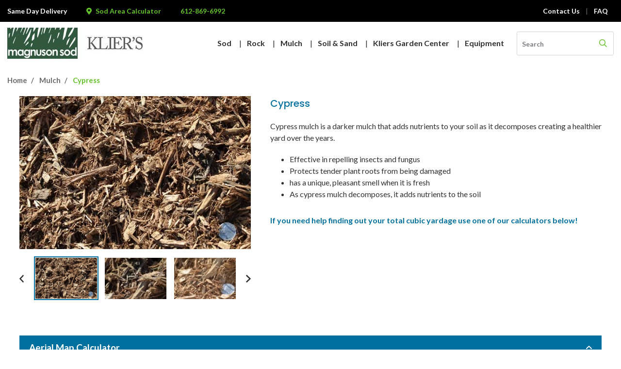

--- FILE ---
content_type: text/html; charset=UTF-8
request_url: https://www.magnusonsod.com/product/cypress/
body_size: 16267
content:
<!DOCTYPE html> <!--[if IE 8]><html class="ie ie8" lang="en-US"> <![endif]--> <!--[if IE 9]><html class="ie ie9" lang="en-US"> <![endif]--> <!--[if !(IE 7) & !(IE 8) & !(IE 9)]><!--><html lang="en-US"> <!--<![endif]--><head><meta name="msvalidate.01" content="FBEC8AC1A648675C73040908BF6B0213" /><meta charset="UTF-8"><meta name="viewport" content="width=device-width, initial-scale=1.0"><meta http-equiv="x-ua-compatible" content="ie=edge"><link rel="profile" href="http://gmpg.org/xfn/11"><meta name='robots' content='index, follow, max-image-preview:large, max-snippet:-1, max-video-preview:-1' /><title>Cypress Mulch | Dark Mulch for Landscaping, MN | Magnuson Sod</title><meta name="description" content="This dark mulch adds a beautiful contrast to your yard and adds nutrients to your soil as it decomposes. Schedule a convenient delivery time that works for you. Order yours today!" /><link rel="canonical" href="https://www.magnusonsod.com/product/cypress/" /><meta property="og:locale" content="en_US" /><meta property="og:type" content="article" /><meta property="og:title" content="Cypress Mulch | Dark Mulch for Landscaping, MN | Magnuson Sod" /><meta property="og:description" content="This dark mulch adds a beautiful contrast to your yard and adds nutrients to your soil as it decomposes. Schedule a convenient delivery time that works for you. Order yours today!" /><meta property="og:url" content="https://www.magnusonsod.com/product/cypress/" /><meta property="og:site_name" content="Magnuson Sod" /><meta property="article:modified_time" content="2018-05-29T16:11:00+00:00" /><meta property="og:image" content="https://www.magnusonsod.com/wp-content/uploads/2018/05/Cypress-Mulch-3.jpg" /><meta property="og:image:width" content="540" /><meta property="og:image:height" content="357" /><meta property="og:image:type" content="image/jpeg" /><meta name="twitter:card" content="summary_large_image" /> <script type="application/ld+json" class="yoast-schema-graph">{"@context":"https://schema.org","@graph":[{"@type":"WebPage","@id":"https://www.magnusonsod.com/product/cypress/","url":"https://www.magnusonsod.com/product/cypress/","name":"Cypress Mulch | Dark Mulch for Landscaping, MN | Magnuson Sod","isPartOf":{"@id":"https://www.magnusonsod.com/#website"},"primaryImageOfPage":{"@id":"https://www.magnusonsod.com/product/cypress/#primaryimage"},"image":{"@id":"https://www.magnusonsod.com/product/cypress/#primaryimage"},"thumbnailUrl":"https://www.magnusonsod.com/wp-content/uploads/2018/05/Cypress-Mulch-3.jpg","datePublished":"2018-05-29T15:36:58+00:00","dateModified":"2018-05-29T16:11:00+00:00","description":"This dark mulch adds a beautiful contrast to your yard and adds nutrients to your soil as it decomposes. Schedule a convenient delivery time that works for you. Order yours today!","breadcrumb":{"@id":"https://www.magnusonsod.com/product/cypress/#breadcrumb"},"inLanguage":"en-US","potentialAction":[{"@type":"ReadAction","target":["https://www.magnusonsod.com/product/cypress/"]}]},{"@type":"ImageObject","inLanguage":"en-US","@id":"https://www.magnusonsod.com/product/cypress/#primaryimage","url":"https://www.magnusonsod.com/wp-content/uploads/2018/05/Cypress-Mulch-3.jpg","contentUrl":"https://www.magnusonsod.com/wp-content/uploads/2018/05/Cypress-Mulch-3.jpg","width":540,"height":357},{"@type":"BreadcrumbList","@id":"https://www.magnusonsod.com/product/cypress/#breadcrumb","itemListElement":[{"@type":"ListItem","position":1,"name":"Home","item":"https://www.magnusonsod.com/"},{"@type":"ListItem","position":2,"name":"Shop","item":"https://www.magnusonsod.com/shop/"},{"@type":"ListItem","position":3,"name":"Cypress"}]},{"@type":"WebSite","@id":"https://www.magnusonsod.com/#website","url":"https://www.magnusonsod.com/","name":"Magnuson Sod","description":"Just another WordPress site","potentialAction":[{"@type":"SearchAction","target":{"@type":"EntryPoint","urlTemplate":"https://www.magnusonsod.com/?s={search_term_string}"},"query-input":{"@type":"PropertyValueSpecification","valueRequired":true,"valueName":"search_term_string"}}],"inLanguage":"en-US"}]}</script> <link rel='dns-prefetch' href='//static.addtoany.com' /> <script defer src="[data-uri]"></script> <style id='wp-emoji-styles-inline-css' type='text/css'>img.wp-smiley, img.emoji {
		display: inline !important;
		border: none !important;
		box-shadow: none !important;
		height: 1em !important;
		width: 1em !important;
		margin: 0 0.07em !important;
		vertical-align: -0.1em !important;
		background: none !important;
		padding: 0 !important;
	}</style><link rel='stylesheet' id='wp-block-library-css' href='https://www.magnusonsod.com/wp-includes/css/dist/block-library/style.min.css?ver=6.6.4' type='text/css' media='all' /><style id='classic-theme-styles-inline-css' type='text/css'>/*! This file is auto-generated */
.wp-block-button__link{color:#fff;background-color:#32373c;border-radius:9999px;box-shadow:none;text-decoration:none;padding:calc(.667em + 2px) calc(1.333em + 2px);font-size:1.125em}.wp-block-file__button{background:#32373c;color:#fff;text-decoration:none}</style><style id='global-styles-inline-css' type='text/css'>:root{--wp--preset--aspect-ratio--square: 1;--wp--preset--aspect-ratio--4-3: 4/3;--wp--preset--aspect-ratio--3-4: 3/4;--wp--preset--aspect-ratio--3-2: 3/2;--wp--preset--aspect-ratio--2-3: 2/3;--wp--preset--aspect-ratio--16-9: 16/9;--wp--preset--aspect-ratio--9-16: 9/16;--wp--preset--color--black: #000000;--wp--preset--color--cyan-bluish-gray: #abb8c3;--wp--preset--color--white: #ffffff;--wp--preset--color--pale-pink: #f78da7;--wp--preset--color--vivid-red: #cf2e2e;--wp--preset--color--luminous-vivid-orange: #ff6900;--wp--preset--color--luminous-vivid-amber: #fcb900;--wp--preset--color--light-green-cyan: #7bdcb5;--wp--preset--color--vivid-green-cyan: #00d084;--wp--preset--color--pale-cyan-blue: #8ed1fc;--wp--preset--color--vivid-cyan-blue: #0693e3;--wp--preset--color--vivid-purple: #9b51e0;--wp--preset--gradient--vivid-cyan-blue-to-vivid-purple: linear-gradient(135deg,rgba(6,147,227,1) 0%,rgb(155,81,224) 100%);--wp--preset--gradient--light-green-cyan-to-vivid-green-cyan: linear-gradient(135deg,rgb(122,220,180) 0%,rgb(0,208,130) 100%);--wp--preset--gradient--luminous-vivid-amber-to-luminous-vivid-orange: linear-gradient(135deg,rgba(252,185,0,1) 0%,rgba(255,105,0,1) 100%);--wp--preset--gradient--luminous-vivid-orange-to-vivid-red: linear-gradient(135deg,rgba(255,105,0,1) 0%,rgb(207,46,46) 100%);--wp--preset--gradient--very-light-gray-to-cyan-bluish-gray: linear-gradient(135deg,rgb(238,238,238) 0%,rgb(169,184,195) 100%);--wp--preset--gradient--cool-to-warm-spectrum: linear-gradient(135deg,rgb(74,234,220) 0%,rgb(151,120,209) 20%,rgb(207,42,186) 40%,rgb(238,44,130) 60%,rgb(251,105,98) 80%,rgb(254,248,76) 100%);--wp--preset--gradient--blush-light-purple: linear-gradient(135deg,rgb(255,206,236) 0%,rgb(152,150,240) 100%);--wp--preset--gradient--blush-bordeaux: linear-gradient(135deg,rgb(254,205,165) 0%,rgb(254,45,45) 50%,rgb(107,0,62) 100%);--wp--preset--gradient--luminous-dusk: linear-gradient(135deg,rgb(255,203,112) 0%,rgb(199,81,192) 50%,rgb(65,88,208) 100%);--wp--preset--gradient--pale-ocean: linear-gradient(135deg,rgb(255,245,203) 0%,rgb(182,227,212) 50%,rgb(51,167,181) 100%);--wp--preset--gradient--electric-grass: linear-gradient(135deg,rgb(202,248,128) 0%,rgb(113,206,126) 100%);--wp--preset--gradient--midnight: linear-gradient(135deg,rgb(2,3,129) 0%,rgb(40,116,252) 100%);--wp--preset--font-size--small: 13px;--wp--preset--font-size--medium: 20px;--wp--preset--font-size--large: 36px;--wp--preset--font-size--x-large: 42px;--wp--preset--font-family--inter: "Inter", sans-serif;--wp--preset--font-family--cardo: Cardo;--wp--preset--spacing--20: 0.44rem;--wp--preset--spacing--30: 0.67rem;--wp--preset--spacing--40: 1rem;--wp--preset--spacing--50: 1.5rem;--wp--preset--spacing--60: 2.25rem;--wp--preset--spacing--70: 3.38rem;--wp--preset--spacing--80: 5.06rem;--wp--preset--shadow--natural: 6px 6px 9px rgba(0, 0, 0, 0.2);--wp--preset--shadow--deep: 12px 12px 50px rgba(0, 0, 0, 0.4);--wp--preset--shadow--sharp: 6px 6px 0px rgba(0, 0, 0, 0.2);--wp--preset--shadow--outlined: 6px 6px 0px -3px rgba(255, 255, 255, 1), 6px 6px rgba(0, 0, 0, 1);--wp--preset--shadow--crisp: 6px 6px 0px rgba(0, 0, 0, 1);}:where(.is-layout-flex){gap: 0.5em;}:where(.is-layout-grid){gap: 0.5em;}body .is-layout-flex{display: flex;}.is-layout-flex{flex-wrap: wrap;align-items: center;}.is-layout-flex > :is(*, div){margin: 0;}body .is-layout-grid{display: grid;}.is-layout-grid > :is(*, div){margin: 0;}:where(.wp-block-columns.is-layout-flex){gap: 2em;}:where(.wp-block-columns.is-layout-grid){gap: 2em;}:where(.wp-block-post-template.is-layout-flex){gap: 1.25em;}:where(.wp-block-post-template.is-layout-grid){gap: 1.25em;}.has-black-color{color: var(--wp--preset--color--black) !important;}.has-cyan-bluish-gray-color{color: var(--wp--preset--color--cyan-bluish-gray) !important;}.has-white-color{color: var(--wp--preset--color--white) !important;}.has-pale-pink-color{color: var(--wp--preset--color--pale-pink) !important;}.has-vivid-red-color{color: var(--wp--preset--color--vivid-red) !important;}.has-luminous-vivid-orange-color{color: var(--wp--preset--color--luminous-vivid-orange) !important;}.has-luminous-vivid-amber-color{color: var(--wp--preset--color--luminous-vivid-amber) !important;}.has-light-green-cyan-color{color: var(--wp--preset--color--light-green-cyan) !important;}.has-vivid-green-cyan-color{color: var(--wp--preset--color--vivid-green-cyan) !important;}.has-pale-cyan-blue-color{color: var(--wp--preset--color--pale-cyan-blue) !important;}.has-vivid-cyan-blue-color{color: var(--wp--preset--color--vivid-cyan-blue) !important;}.has-vivid-purple-color{color: var(--wp--preset--color--vivid-purple) !important;}.has-black-background-color{background-color: var(--wp--preset--color--black) !important;}.has-cyan-bluish-gray-background-color{background-color: var(--wp--preset--color--cyan-bluish-gray) !important;}.has-white-background-color{background-color: var(--wp--preset--color--white) !important;}.has-pale-pink-background-color{background-color: var(--wp--preset--color--pale-pink) !important;}.has-vivid-red-background-color{background-color: var(--wp--preset--color--vivid-red) !important;}.has-luminous-vivid-orange-background-color{background-color: var(--wp--preset--color--luminous-vivid-orange) !important;}.has-luminous-vivid-amber-background-color{background-color: var(--wp--preset--color--luminous-vivid-amber) !important;}.has-light-green-cyan-background-color{background-color: var(--wp--preset--color--light-green-cyan) !important;}.has-vivid-green-cyan-background-color{background-color: var(--wp--preset--color--vivid-green-cyan) !important;}.has-pale-cyan-blue-background-color{background-color: var(--wp--preset--color--pale-cyan-blue) !important;}.has-vivid-cyan-blue-background-color{background-color: var(--wp--preset--color--vivid-cyan-blue) !important;}.has-vivid-purple-background-color{background-color: var(--wp--preset--color--vivid-purple) !important;}.has-black-border-color{border-color: var(--wp--preset--color--black) !important;}.has-cyan-bluish-gray-border-color{border-color: var(--wp--preset--color--cyan-bluish-gray) !important;}.has-white-border-color{border-color: var(--wp--preset--color--white) !important;}.has-pale-pink-border-color{border-color: var(--wp--preset--color--pale-pink) !important;}.has-vivid-red-border-color{border-color: var(--wp--preset--color--vivid-red) !important;}.has-luminous-vivid-orange-border-color{border-color: var(--wp--preset--color--luminous-vivid-orange) !important;}.has-luminous-vivid-amber-border-color{border-color: var(--wp--preset--color--luminous-vivid-amber) !important;}.has-light-green-cyan-border-color{border-color: var(--wp--preset--color--light-green-cyan) !important;}.has-vivid-green-cyan-border-color{border-color: var(--wp--preset--color--vivid-green-cyan) !important;}.has-pale-cyan-blue-border-color{border-color: var(--wp--preset--color--pale-cyan-blue) !important;}.has-vivid-cyan-blue-border-color{border-color: var(--wp--preset--color--vivid-cyan-blue) !important;}.has-vivid-purple-border-color{border-color: var(--wp--preset--color--vivid-purple) !important;}.has-vivid-cyan-blue-to-vivid-purple-gradient-background{background: var(--wp--preset--gradient--vivid-cyan-blue-to-vivid-purple) !important;}.has-light-green-cyan-to-vivid-green-cyan-gradient-background{background: var(--wp--preset--gradient--light-green-cyan-to-vivid-green-cyan) !important;}.has-luminous-vivid-amber-to-luminous-vivid-orange-gradient-background{background: var(--wp--preset--gradient--luminous-vivid-amber-to-luminous-vivid-orange) !important;}.has-luminous-vivid-orange-to-vivid-red-gradient-background{background: var(--wp--preset--gradient--luminous-vivid-orange-to-vivid-red) !important;}.has-very-light-gray-to-cyan-bluish-gray-gradient-background{background: var(--wp--preset--gradient--very-light-gray-to-cyan-bluish-gray) !important;}.has-cool-to-warm-spectrum-gradient-background{background: var(--wp--preset--gradient--cool-to-warm-spectrum) !important;}.has-blush-light-purple-gradient-background{background: var(--wp--preset--gradient--blush-light-purple) !important;}.has-blush-bordeaux-gradient-background{background: var(--wp--preset--gradient--blush-bordeaux) !important;}.has-luminous-dusk-gradient-background{background: var(--wp--preset--gradient--luminous-dusk) !important;}.has-pale-ocean-gradient-background{background: var(--wp--preset--gradient--pale-ocean) !important;}.has-electric-grass-gradient-background{background: var(--wp--preset--gradient--electric-grass) !important;}.has-midnight-gradient-background{background: var(--wp--preset--gradient--midnight) !important;}.has-small-font-size{font-size: var(--wp--preset--font-size--small) !important;}.has-medium-font-size{font-size: var(--wp--preset--font-size--medium) !important;}.has-large-font-size{font-size: var(--wp--preset--font-size--large) !important;}.has-x-large-font-size{font-size: var(--wp--preset--font-size--x-large) !important;}
:where(.wp-block-post-template.is-layout-flex){gap: 1.25em;}:where(.wp-block-post-template.is-layout-grid){gap: 1.25em;}
:where(.wp-block-columns.is-layout-flex){gap: 2em;}:where(.wp-block-columns.is-layout-grid){gap: 2em;}
:root :where(.wp-block-pullquote){font-size: 1.5em;line-height: 1.6;}</style><link rel='stylesheet' id='photoswipe-css' href='https://www.magnusonsod.com/wp-content/plugins/woocommerce/assets/css/photoswipe/photoswipe.min.css?ver=9.3.2' type='text/css' media='all' /><link rel='stylesheet' id='photoswipe-default-skin-css' href='https://www.magnusonsod.com/wp-content/plugins/woocommerce/assets/css/photoswipe/default-skin/default-skin.min.css?ver=9.3.2' type='text/css' media='all' /><link rel='stylesheet' id='woocommerce-layout-css' href='https://www.magnusonsod.com/wp-content/cache/autoptimize/css/autoptimize_single_279a41fe094a1c0ff59f6d84dc6ec0d2.css?ver=9.3.2' type='text/css' media='all' /><link rel='stylesheet' id='woocommerce-smallscreen-css' href='https://www.magnusonsod.com/wp-content/cache/autoptimize/css/autoptimize_single_29ed0396622780590223cd919f310dd7.css?ver=9.3.2' type='text/css' media='only screen and (max-width: 768px)' /><link rel='stylesheet' id='woocommerce-general-css' href='https://www.magnusonsod.com/wp-content/cache/autoptimize/css/autoptimize_single_35d9c1d2f0893692d9c58ff603cfd979.css?ver=9.3.2' type='text/css' media='all' /><style id='woocommerce-inline-inline-css' type='text/css'>.woocommerce form .form-row .required { visibility: visible; }</style><link rel='stylesheet' id='pswp-css-css' href='https://www.magnusonsod.com/wp-content/cache/autoptimize/css/autoptimize_single_586ae2d572568989fa5c1bdeb6fb2e63.css?ver=6.6.4' type='text/css' media='all' /><link rel='stylesheet' id='white_theme-css' href='https://www.magnusonsod.com/wp-content/cache/autoptimize/css/autoptimize_single_e3f8c551827bf1596fec392b2b51d60d.css?ver=6.6.4' type='text/css' media='all' /><link rel='stylesheet' id='slick-css-css' href='https://www.magnusonsod.com/wp-content/cache/autoptimize/css/autoptimize_single_379d4a85a3f495e079b3105ede7c787d.css?ver=6.6.4' type='text/css' media='all' /><link rel='stylesheet' id='slick-theme-css' href='https://www.magnusonsod.com/wp-content/cache/autoptimize/css/autoptimize_single_31a2b565fa6e21b643b88c5681f3251c.css?ver=6.6.4' type='text/css' media='all' /><link rel='stylesheet' id='wooswipe-css-css' href='https://www.magnusonsod.com/wp-content/cache/autoptimize/css/autoptimize_single_30b805ead641a5033f4d572efff40aff.css?ver=6.6.4' type='text/css' media='all' /><link rel='stylesheet' id='morningtrain_wooadvancedqty_lib_traits-woo-advanced-qty-css' href='https://www.magnusonsod.com/wp-content/cache/autoptimize/css/autoptimize_single_20933ad82945b477531e964849c78cb2.css?ver=3.0.3' type='text/css' media='all' /><link rel='stylesheet' id='addtoany-css' href='https://www.magnusonsod.com/wp-content/plugins/add-to-any/addtoany.min.css?ver=1.16' type='text/css' media='all' /> <script defer id="addtoany-core-js-before" src="[data-uri]"></script> <script type="text/javascript" defer src="https://static.addtoany.com/menu/page.js" id="addtoany-core-js"></script> <script type="text/javascript" src="https://www.magnusonsod.com/wp-includes/js/jquery/jquery.min.js?ver=3.7.1" id="jquery-core-js"></script> <script defer type="text/javascript" src="https://www.magnusonsod.com/wp-includes/js/jquery/jquery-migrate.min.js?ver=3.4.1" id="jquery-migrate-js"></script> <script type="text/javascript" defer src="https://www.magnusonsod.com/wp-content/plugins/add-to-any/addtoany.min.js?ver=1.1" id="addtoany-jquery-js"></script> <script type="text/javascript" src="https://www.magnusonsod.com/wp-content/plugins/woocommerce/assets/js/jquery-blockui/jquery.blockUI.min.js?ver=2.7.0-wc.9.3.2" id="jquery-blockui-js" defer="defer" data-wp-strategy="defer"></script> <script defer id="wc-add-to-cart-js-extra" src="[data-uri]"></script> <script type="text/javascript" src="https://www.magnusonsod.com/wp-content/plugins/woocommerce/assets/js/frontend/add-to-cart.min.js?ver=9.3.2" id="wc-add-to-cart-js" defer="defer" data-wp-strategy="defer"></script> <script type="text/javascript" src="https://www.magnusonsod.com/wp-content/plugins/woocommerce/assets/js/zoom/jquery.zoom.min.js?ver=1.7.21-wc.9.3.2" id="zoom-js" defer="defer" data-wp-strategy="defer"></script> <script type="text/javascript" src="https://www.magnusonsod.com/wp-content/plugins/woocommerce/assets/js/flexslider/jquery.flexslider.min.js?ver=2.7.2-wc.9.3.2" id="flexslider-js" defer="defer" data-wp-strategy="defer"></script> <script type="text/javascript" src="https://www.magnusonsod.com/wp-content/plugins/woocommerce/assets/js/photoswipe/photoswipe.min.js?ver=4.1.1-wc.9.3.2" id="photoswipe-js" defer="defer" data-wp-strategy="defer"></script> <script type="text/javascript" src="https://www.magnusonsod.com/wp-content/plugins/woocommerce/assets/js/photoswipe/photoswipe-ui-default.min.js?ver=4.1.1-wc.9.3.2" id="photoswipe-ui-default-js" defer="defer" data-wp-strategy="defer"></script> <script defer id="wc-single-product-js-extra" src="[data-uri]"></script> <script type="text/javascript" src="https://www.magnusonsod.com/wp-content/plugins/woocommerce/assets/js/frontend/single-product.min.js?ver=9.3.2" id="wc-single-product-js" defer="defer" data-wp-strategy="defer"></script> <script type="text/javascript" src="https://www.magnusonsod.com/wp-content/plugins/woocommerce/assets/js/js-cookie/js.cookie.min.js?ver=2.1.4-wc.9.3.2" id="js-cookie-js" defer="defer" data-wp-strategy="defer"></script> <script defer id="woocommerce-js-extra" src="[data-uri]"></script> <script type="text/javascript" src="https://www.magnusonsod.com/wp-content/plugins/woocommerce/assets/js/frontend/woocommerce.min.js?ver=9.3.2" id="woocommerce-js" defer="defer" data-wp-strategy="defer"></script> <script type="text/javascript" defer src="https://www.magnusonsod.com/wp-content/themes/magnuson/js/vendors/fontawesome-all.min.js" id="font-awesome-js"></script> <link rel="https://api.w.org/" href="https://www.magnusonsod.com/wp-json/" /><link rel="alternate" title="JSON" type="application/json" href="https://www.magnusonsod.com/wp-json/wp/v2/product/474" /><link rel='shortlink' href='https://www.magnusonsod.com/?p=474' /><link rel="alternate" title="oEmbed (JSON)" type="application/json+oembed" href="https://www.magnusonsod.com/wp-json/oembed/1.0/embed?url=https%3A%2F%2Fwww.magnusonsod.com%2Fproduct%2Fcypress%2F" /><link rel="alternate" title="oEmbed (XML)" type="text/xml+oembed" href="https://www.magnusonsod.com/wp-json/oembed/1.0/embed?url=https%3A%2F%2Fwww.magnusonsod.com%2Fproduct%2Fcypress%2F&#038;format=xml" /><link rel="shortcut icon" href="https://www.magnusonsod.com/wp-content/themes/magnuson/favicon.ico" /> <noscript><style>.woocommerce-product-gallery{ opacity: 1 !important; }</style></noscript><style id='wp-fonts-local' type='text/css'>@font-face{font-family:Inter;font-style:normal;font-weight:300 900;font-display:fallback;src:url('https://www.magnusonsod.com/wp-content/plugins/woocommerce/assets/fonts/Inter-VariableFont_slnt,wght.woff2') format('woff2');font-stretch:normal;}
@font-face{font-family:Cardo;font-style:normal;font-weight:400;font-display:fallback;src:url('https://www.magnusonsod.com/wp-content/plugins/woocommerce/assets/fonts/cardo_normal_400.woff2') format('woff2');}</style> <script defer src="https://www.googletagmanager.com/gtag/js?id=UA-121650010-1"></script> <script defer src="[data-uri]"></script> <meta name="google-site-verification" content="s8qwHzlRSWDxqzc-qOJS_Y-CmjqGlJ4k0A9Qg63ynFw" /></head><body class="product-template-default single single-product postid-474 theme-magnuson woocommerce woocommerce-page woocommerce-no-js"><div id="preloader"></div><div id="page" class="site relative clearfix"><div class="mobile-overlay absolute full hide"></div><header id="masthead" class="site-header"><div class="header-aux "><div class="lg-site-width flex space-between"><div class="aux-callout flex weight-bold"><div>Same Day Delivery</div> <a href="https://www.magnusonsod.com/product/sod/?sod=calculator" class="mbl-hide"><i class="fas fa-map-marker-alt"></i> Sod Area Calculator</a> <a href="tel:612-869-6992">612-869-6992</a></div><nav id="aux-navigation" class="aux-navigation site-navigation"><ul id="menu-aux-menu" class="nav-menu no-list flex"><li id="menu-item-77" class="mobile-menu-hide menu-item menu-item-type-post_type menu-item-object-page menu-item-77"><a href="https://www.magnusonsod.com/contact-us/"><span>Contact Us</span></a></li><li id="menu-item-78" class="mobile-menu-hide menu-item menu-item-type-post_type menu-item-object-page menu-item-78"><a href="https://www.magnusonsod.com/faq/"><span>FAQ</span></a></li></ul></nav></div></div><div class="lg-site-width"><div class="header-main flex align-items-center"><div class="site-logo"><a class="text-hide" href="https://www.magnusonsod.com/" rel="home">Magnuson Sod</a></div><nav id="primary-navigation" class="primary-navigation site-navigation full-height"><ul id="menu-main-menu" class="nav-menu no-list full-height"><li id="menu-item-87" class="menu-item menu-item-type-post_type menu-item-object-page menu-item-87"><a href="https://www.magnusonsod.com/sod/"><span>Sod</span></a></li><li id="menu-item-86" class="menu-item menu-item-type-post_type menu-item-object-page menu-item-86"><a href="https://www.magnusonsod.com/rock/"><span>Rock</span></a></li><li id="menu-item-85" class="menu-item menu-item-type-post_type menu-item-object-page menu-item-85"><a href="https://www.magnusonsod.com/mulch/"><span>Mulch</span></a></li><li id="menu-item-88" class="menu-item menu-item-type-post_type menu-item-object-page menu-item-88"><a href="https://www.magnusonsod.com/soil-sand/"><span>Soil &#038; Sand</span></a></li><li id="menu-item-84" class="menu-item menu-item-type-post_type menu-item-object-page menu-item-has-children menu-item-84"><a href="https://www.magnusonsod.com/kliers-garden-center/"><span>Kliers Garden Center</span></a><ul class="sub-menu"><li id="menu-item-299" class="menu-item menu-item-type-post_type menu-item-object-klier_categories menu-item-299"><a href="https://www.magnusonsod.com/klier_categories/flowers/"><span>Flowers</span></a></li><li id="menu-item-300" class="menu-item menu-item-type-post_type menu-item-object-klier_categories menu-item-300"><a href="https://www.magnusonsod.com/klier_categories/herbs/"><span>Herbs</span></a></li><li id="menu-item-298" class="menu-item menu-item-type-post_type menu-item-object-klier_categories menu-item-298"><a href="https://www.magnusonsod.com/klier_categories/firewood/"><span>Firewood</span></a></li><li id="menu-item-303" class="menu-item menu-item-type-post_type menu-item-object-klier_categories menu-item-303"><a href="https://www.magnusonsod.com/klier_categories/pottery/"><span>Pottery</span></a></li><li id="menu-item-302" class="menu-item menu-item-type-post_type menu-item-object-klier_categories menu-item-302"><a href="https://www.magnusonsod.com/klier_categories/pest-control/"><span>Pest Control</span></a></li><li id="menu-item-304" class="menu-item menu-item-type-post_type menu-item-object-klier_categories menu-item-304"><a href="https://www.magnusonsod.com/klier_categories/tools/"><span>Tools</span></a></li><li id="menu-item-301" class="menu-item menu-item-type-post_type menu-item-object-klier_categories menu-item-301"><a href="https://www.magnusonsod.com/klier_categories/patio-stones-pavers/"><span>Patio Stones &#038; Pavers</span></a></li><li id="menu-item-297" class="menu-item menu-item-type-post_type menu-item-object-klier_categories menu-item-297"><a href="https://www.magnusonsod.com/klier_categories/fertilizers/"><span>Fertilizers</span></a></li><li id="menu-item-296" class="menu-item menu-item-type-post_type menu-item-object-klier_categories menu-item-296"><a href="https://www.magnusonsod.com/klier_categories/bird-feeders/"><span>Bird Feeders</span></a></li></ul></li><li id="menu-item-83" class="menu-item menu-item-type-post_type menu-item-object-page menu-item-has-children menu-item-83"><a href="https://www.magnusonsod.com/equipment/"><span>Equipment</span></a><ul class="sub-menu"><li id="menu-item-309" class="menu-item menu-item-type-post_type menu-item-object-equipment_post menu-item-309"><a href="https://www.magnusonsod.com/equipment_post/lawn-mowers/"><span>Lawn Mowers</span></a></li><li id="menu-item-311" class="menu-item menu-item-type-post_type menu-item-object-equipment_post menu-item-311"><a href="https://www.magnusonsod.com/equipment_post/snow-blowers/"><span>PRO ATTACHMENT SERIES</span></a></li><li id="menu-item-305" class="menu-item menu-item-type-post_type menu-item-object-equipment_post menu-item-305"><a href="https://www.magnusonsod.com/equipment_post/chainsaws/"><span>Chainsaws</span></a></li><li id="menu-item-308" class="menu-item menu-item-type-post_type menu-item-object-equipment_post menu-item-308"><a href="https://www.magnusonsod.com/equipment_post/hedge-trimmers/"><span>Hedge Trimmers</span></a></li><li id="menu-item-312" class="menu-item menu-item-type-post_type menu-item-object-equipment_post menu-item-312"><a href="https://www.magnusonsod.com/equipment_post/weed-wackers/"><span>Weed Wackers</span></a></li><li id="menu-item-310" class="menu-item menu-item-type-post_type menu-item-object-equipment_post menu-item-310"><a href="https://www.magnusonsod.com/equipment_post/leaf-blowers/"><span>Leaf Blowers</span></a></li><li id="menu-item-306" class="menu-item menu-item-type-post_type menu-item-object-equipment_post menu-item-306"><a href="https://www.magnusonsod.com/equipment_post/equipment-rentals/"><span>Equipment Rentals</span></a></li><li id="menu-item-307" class="menu-item menu-item-type-post_type menu-item-object-equipment_post menu-item-307"><a href="https://www.magnusonsod.com/equipment_post/equipment-repair-storage/"><span>Equipment Repair</span></a></li></ul></li></ul></nav><div id="search-container" class="search-box-wrapper"><div class="search-box relative"><form method="get" class="search-form" action="/"> <input type="text" class="search-field" placeholder="Search" value="" name="s" title="Search for:"> <button class="search-submit "><i class="far fa-search"></i></button></form></div></div><div id="menu-toggle" class="mobile-menu-toggle pointer hide"><div class="inner"> <span></span><span></span><span></span></div></div></div></div></header><nav id="mobile-navigation" class="mobile-navigation site-navigation hide "><div class="top-menu"><div class="search-box relative search-box-mobile"><form method="get" class="search-form" action="/"> <input type="text" class="search-field" placeholder="Search" value="" name="s" title="Search for:"> <button class="search-submit "><i class="far fa-search"></i></button></form></div><ul id="menu-main-menu-1" class="nav-menu no-list"><li class="menu-item menu-item-type-post_type menu-item-object-page menu-item-87"><a href="https://www.magnusonsod.com/sod/">Sod</a></li><li class="menu-item menu-item-type-post_type menu-item-object-page menu-item-86"><a href="https://www.magnusonsod.com/rock/">Rock</a></li><li class="menu-item menu-item-type-post_type menu-item-object-page menu-item-85"><a href="https://www.magnusonsod.com/mulch/">Mulch</a></li><li class="menu-item menu-item-type-post_type menu-item-object-page menu-item-88"><a href="https://www.magnusonsod.com/soil-sand/">Soil &#038; Sand</a></li><li class="menu-item menu-item-type-post_type menu-item-object-page menu-item-has-children menu-item-84"><a href="https://www.magnusonsod.com/kliers-garden-center/">Kliers Garden Center</a><ul class="sub-menu"><li class="menu-item menu-item-type-post_type menu-item-object-klier_categories menu-item-299"><a href="https://www.magnusonsod.com/klier_categories/flowers/">Flowers</a></li><li class="menu-item menu-item-type-post_type menu-item-object-klier_categories menu-item-300"><a href="https://www.magnusonsod.com/klier_categories/herbs/">Herbs</a></li><li class="menu-item menu-item-type-post_type menu-item-object-klier_categories menu-item-298"><a href="https://www.magnusonsod.com/klier_categories/firewood/">Firewood</a></li><li class="menu-item menu-item-type-post_type menu-item-object-klier_categories menu-item-303"><a href="https://www.magnusonsod.com/klier_categories/pottery/">Pottery</a></li><li class="menu-item menu-item-type-post_type menu-item-object-klier_categories menu-item-302"><a href="https://www.magnusonsod.com/klier_categories/pest-control/">Pest Control</a></li><li class="menu-item menu-item-type-post_type menu-item-object-klier_categories menu-item-304"><a href="https://www.magnusonsod.com/klier_categories/tools/">Tools</a></li><li class="menu-item menu-item-type-post_type menu-item-object-klier_categories menu-item-301"><a href="https://www.magnusonsod.com/klier_categories/patio-stones-pavers/">Patio Stones &#038; Pavers</a></li><li class="menu-item menu-item-type-post_type menu-item-object-klier_categories menu-item-297"><a href="https://www.magnusonsod.com/klier_categories/fertilizers/">Fertilizers</a></li><li class="menu-item menu-item-type-post_type menu-item-object-klier_categories menu-item-296"><a href="https://www.magnusonsod.com/klier_categories/bird-feeders/">Bird Feeders</a></li></ul></li><li class="menu-item menu-item-type-post_type menu-item-object-page menu-item-has-children menu-item-83"><a href="https://www.magnusonsod.com/equipment/">Equipment</a><ul class="sub-menu"><li class="menu-item menu-item-type-post_type menu-item-object-equipment_post menu-item-309"><a href="https://www.magnusonsod.com/equipment_post/lawn-mowers/">Lawn Mowers</a></li><li class="menu-item menu-item-type-post_type menu-item-object-equipment_post menu-item-311"><a href="https://www.magnusonsod.com/equipment_post/snow-blowers/">PRO ATTACHMENT SERIES</a></li><li class="menu-item menu-item-type-post_type menu-item-object-equipment_post menu-item-305"><a href="https://www.magnusonsod.com/equipment_post/chainsaws/">Chainsaws</a></li><li class="menu-item menu-item-type-post_type menu-item-object-equipment_post menu-item-308"><a href="https://www.magnusonsod.com/equipment_post/hedge-trimmers/">Hedge Trimmers</a></li><li class="menu-item menu-item-type-post_type menu-item-object-equipment_post menu-item-312"><a href="https://www.magnusonsod.com/equipment_post/weed-wackers/">Weed Wackers</a></li><li class="menu-item menu-item-type-post_type menu-item-object-equipment_post menu-item-310"><a href="https://www.magnusonsod.com/equipment_post/leaf-blowers/">Leaf Blowers</a></li><li class="menu-item menu-item-type-post_type menu-item-object-equipment_post menu-item-306"><a href="https://www.magnusonsod.com/equipment_post/equipment-rentals/">Equipment Rentals</a></li><li class="menu-item menu-item-type-post_type menu-item-object-equipment_post menu-item-307"><a href="https://www.magnusonsod.com/equipment_post/equipment-repair-storage/">Equipment Repair</a></li></ul></li></ul></div><div class="bottom-menu"><ul id="menu-aux-menu-1" class="nav-menu no-list"><li class="mobile-menu-hide menu-item menu-item-type-post_type menu-item-object-page menu-item-77"><a href="https://www.magnusonsod.com/contact-us/">Contact Us</a></li><li class="mobile-menu-hide menu-item menu-item-type-post_type menu-item-object-page menu-item-78"><a href="https://www.magnusonsod.com/faq/">FAQ</a></li></ul></div></nav><div id="content" class="site-content clearfix"><div id="primary" class="content-area"><main id="main" class="site-main" role="main"><div class="breadcrumbs lg-site-width"> <span><a href="/">Home</a></span>/ <span><a href="https://www.magnusonsod.com/mulch/">Mulch</a></span>/ <span>Cypress</span></div><div class="woocommerce-notices-wrapper"></div><div id="product-474" class="post-474 product type-product status-publish has-post-thumbnail product_cat-mulch product_shipping_class-twenty_yards first instock taxable shipping-taxable purchasable product-type-simple"><div class="med-site-width"><div class="row flex flex-wrap"><div class="col col-5 col-tbl-6 col-sm-12 col-images"><div id="wooswipe" class="images"><div class="woocommerce-product-gallery__image single-product-main-image"> <a href="https://www.magnusonsod.com/wp-content/uploads/2018/05/Cypress-Mulch-3.jpg" alt="Cypress-(Mulch)-(3)" class="woocommerce-main-image zoom" ><img width="540" height="357" src="https://www.magnusonsod.com/wp-content/uploads/2018/05/Cypress-Mulch-3-540x357.jpg" class="attachment-shop_single size-shop_single wp-post-image" alt="" title="Cypress-(Mulch)-(3)" data-hq="https://www.magnusonsod.com/wp-content/uploads/2018/05/Cypress-Mulch-3.jpg" data-w="540" data-h="357" decoding="async" fetchpriority="high" srcset="https://www.magnusonsod.com/wp-content/uploads/2018/05/Cypress-Mulch-3.jpg 540w, https://www.magnusonsod.com/wp-content/uploads/2018/05/Cypress-Mulch-3-150x100.jpg 150w, https://www.magnusonsod.com/wp-content/uploads/2018/05/Cypress-Mulch-3-300x198.jpg 300w" sizes="(max-width: 540px) 100vw, 540px" /></a></div><div class="thumbnails"><ul class="thumbnail-nav"><li><div class="thumb" data-hq="https://www.magnusonsod.com/wp-content/uploads/2018/05/Cypress-Mulch-3.jpg" data-w="540" data-h="357" data-med="https://www.magnusonsod.com/wp-content/uploads/2018/05/Cypress-Mulch-3-540x357.jpg" data-medw="540" data-medh="357"><img width="150" height="100" src="https://www.magnusonsod.com/wp-content/uploads/2018/05/Cypress-Mulch-3-150x100.jpg" class="attachment-shop_thumbnail size-shop_thumbnail" alt="" decoding="async" srcset="https://www.magnusonsod.com/wp-content/uploads/2018/05/Cypress-Mulch-3-150x100.jpg 150w, https://www.magnusonsod.com/wp-content/uploads/2018/05/Cypress-Mulch-3.jpg 540w, https://www.magnusonsod.com/wp-content/uploads/2018/05/Cypress-Mulch-3-300x198.jpg 300w, https://www.magnusonsod.com/wp-content/uploads/2018/05/Cypress-Mulch-3-450x300.jpg 450w" sizes="(max-width: 150px) 100vw, 150px" title="Cypress-(Mulch)-(3)" /></div></li><li><div class="thumb" data-hq="https://www.magnusonsod.com/wp-content/uploads/2018/05/Cypress-Mulch-1.jpg" data-w="540" data-h="357" data-med="https://www.magnusonsod.com/wp-content/uploads/2018/05/Cypress-Mulch-1-540x357.jpg" data-medw="540" data-medh="357"><img width="150" height="100" src="https://www.magnusonsod.com/wp-content/uploads/2018/05/Cypress-Mulch-1-150x100.jpg" class="attachment-shop_thumbnail size-shop_thumbnail" alt="" decoding="async" srcset="https://www.magnusonsod.com/wp-content/uploads/2018/05/Cypress-Mulch-1-150x100.jpg 150w, https://www.magnusonsod.com/wp-content/uploads/2018/05/Cypress-Mulch-1.jpg 540w, https://www.magnusonsod.com/wp-content/uploads/2018/05/Cypress-Mulch-1-300x198.jpg 300w, https://www.magnusonsod.com/wp-content/uploads/2018/05/Cypress-Mulch-1-450x300.jpg 450w" sizes="(max-width: 150px) 100vw, 150px" title="Cypress-(Mulch)-(1)" /></div></li><li><div class="thumb" data-hq="https://www.magnusonsod.com/wp-content/uploads/2018/05/Cypress-Mulch-2.jpg" data-w="540" data-h="357" data-med="https://www.magnusonsod.com/wp-content/uploads/2018/05/Cypress-Mulch-2-540x357.jpg" data-medw="540" data-medh="357"><img width="150" height="100" src="https://www.magnusonsod.com/wp-content/uploads/2018/05/Cypress-Mulch-2-150x100.jpg" class="attachment-shop_thumbnail size-shop_thumbnail" alt="" decoding="async" loading="lazy" srcset="https://www.magnusonsod.com/wp-content/uploads/2018/05/Cypress-Mulch-2-150x100.jpg 150w, https://www.magnusonsod.com/wp-content/uploads/2018/05/Cypress-Mulch-2.jpg 540w, https://www.magnusonsod.com/wp-content/uploads/2018/05/Cypress-Mulch-2-300x198.jpg 300w, https://www.magnusonsod.com/wp-content/uploads/2018/05/Cypress-Mulch-2-450x300.jpg 450w" sizes="(max-width: 150px) 100vw, 150px" title="Cypress-(Mulch)-(2)" /></div></li><li><div class="thumb" data-hq="https://www.magnusonsod.com/wp-content/uploads/2018/05/Cypress-Mulch-3.jpg" data-w="540" data-h="357" data-med="https://www.magnusonsod.com/wp-content/uploads/2018/05/Cypress-Mulch-3-540x357.jpg" data-medw="540" data-medh="357"><img width="150" height="100" src="https://www.magnusonsod.com/wp-content/uploads/2018/05/Cypress-Mulch-3-150x100.jpg" class="attachment-shop_thumbnail size-shop_thumbnail" alt="" decoding="async" loading="lazy" srcset="https://www.magnusonsod.com/wp-content/uploads/2018/05/Cypress-Mulch-3-150x100.jpg 150w, https://www.magnusonsod.com/wp-content/uploads/2018/05/Cypress-Mulch-3.jpg 540w, https://www.magnusonsod.com/wp-content/uploads/2018/05/Cypress-Mulch-3-300x198.jpg 300w, https://www.magnusonsod.com/wp-content/uploads/2018/05/Cypress-Mulch-3-450x300.jpg 450w" sizes="(max-width: 150px) 100vw, 150px" title="Cypress-(Mulch)-(3)" /></div></li></ul></div></div><div class="pswp" tabindex="-1" role="dialog" aria-hidden="true"><div class="pswp__bg"></div><div class="pswp__scroll-wrap"><div class="pswp__container"><div class="pswp__item"></div><div class="pswp__item"></div><div class="pswp__item"></div></div><div class="pswp__ui pswp__ui--hidden"><div class="pswp__top-bar"><div class="pswp__counter"></div> <button class="pswp__button pswp__button--close" title="Close (Esc)"></button> <button class="pswp__button pswp__button--share" title="Share"></button> <button class="pswp__button pswp__button--fs" title="Toggle fullscreen"></button> <button class="pswp__button pswp__button--zoom" title="Zoom in/out"></button><div class="pswp__preloader"><div class="pswp__preloader__icn"><div class="pswp__preloader__cut"><div class="pswp__preloader__donut"></div></div></div></div></div><div class="pswp__share-modal pswp__share-modal--hidden pswp__single-tap"><div class="pswp__share-tooltip"></div></div> <button class="pswp__button pswp__button--arrow--left" title="Previous (arrow left)"> </button> <button class="pswp__button pswp__button--arrow--right" title="Next (arrow right)"> </button><div class="pswp__caption"><div class="pswp__caption__center"></div></div></div></div></div></div><div class="col col-7 col-tbl-6 col-sm-12 col-text"><h1>Cypress</h1><p>Cypress mulch is a darker mulch that adds nutrients to your soil as it decomposes creating a healthier yard over the years.</p><ul><li>Effective in repelling insects and fungus</li><li>Protects tender plant roots from being damaged</li><li>has a unique, pleasant smell when it is fresh</li><li>As cypress mulch decomposes, it adds nutrients to the soil</li></ul><div class="text-blue weight-bold text-notice">If you need help finding out your total cubic yardage use one of our calculators below!</div></div></div></div><div class="map-panel"><div class="med-site-width"><div class="accordion"><div class="accordion-title flex space-between "> <span>Aerial Map Calculator</span> <span><i class="far fa-angle-up"></i></span></div><div class="accordion-body "><div class="row flex flex-wrap"><div class="col col-4 col-tbl-12 col-form order-1 tbl-order-0"><div class="how-use"> <a href="#map-use" class="measure-popup weight-bold"><i class="fa fa-info-circle"></i>How to Use</a><div class="small-text"></div></div> <script defer src="[data-uri]"></script> <input type="hidden" id="product-price" value="68"><form method="get" action="javascript:;" id="calculator"><ul class="no-list"><li><div class="row-form flex align-items-end"><div class="col col-9 col-lg-8"> <label for="pac-input">Your Address</label> <input type="text" name="address" id="pac-input"></div><div class="col col-3 col-lg-4"> <button type="submit" class="btn">Search</button></div></div></li><li class="btn-row flex flex-wrap"><div class="col col-6 col-mbl-12" onclick="newpolygon();"><span class="btn col-12">Start a New Area</span></div><div class="col col-6 col-mbl-12" onclick="DeleteLastPoint();"><span class="btn col-12">Delete Last Point</span></div><div class="col col-6 col-mbl-12" onclick="ftn_resetmap();"><span class="btn btn-blue col-12">Clear Map</span></div></li><li> <label for="depth">Depth of  in Inches</label> <input type="number" id="depth" value="3"></li></ul></form><div class="area-totals"><div class="area"><div class="h5 weight-bold">Area Totals</div><div class="area-results"><div class="row flex"><div class="col col-6"><div class="weight-bold">Current Area</div><div class="text-blue"><span id="area-total">0</span> ft<sup>2</sup></div></div><div class="col col-6"><div class="weight-bold">Total Area</div><div class="text-blue"><span id="total-area">0</span> ft<sup>2</sup></div></div></div></div></div></div></div><div class="col-map col col-8 col-tbl-12"><div id="map_canvas"></div> <script defer type="text/javascript" src="https://maps.google.com/maps/api/js?libraries=places&amp;key=AIzaSyAB78NsgVNpECtDH7B5BXVStnQaHnyV3gw"></script> <div class="cart-wrap flex space-between"><div id="div_total" > <span>Total Measurement: </span><span id="tot_cubic_feet">0</span><span> cubic yards</span><div class="calc-totals hide">Total Price: <span>$<span id="final-price">0</span></span></div></div></div></div></div></div></div></div></div><div class="sq-foot-panel"><div class="med-site-width"><div class="accordion-title flex space-between "> <span>Square Footage Calculator</span> <span><i class="far fa-angle-up"></i></span></div><div class="accordion-body "><div class="row flex flex-wrap"><div class="col col-6 col-sm-12 col-img"> <img width="621" height="372" src="https://www.magnusonsod.com/wp-content/uploads/2017/08/area-calculator.jpg" class="max-image" alt="" decoding="async" loading="lazy" srcset="https://www.magnusonsod.com/wp-content/uploads/2017/08/area-calculator.jpg 621w, https://www.magnusonsod.com/wp-content/uploads/2017/08/area-calculator-300x180.jpg 300w, https://www.magnusonsod.com/wp-content/uploads/2017/08/area-calculator-540x323.jpg 540w" sizes="(max-width: 621px) 100vw, 621px" title="area-calculator" /></div><div class="col col-6 col-sm-12 col-text"><h4 class="text-blue weight-normal">How to measure your area for mulch</h4><div class="btn-row flex flex-wrap"><div class="col col-6 col-tbl-12"><a href="#measurement-guide" class="btn col-12 measure-popup">measurement guide<i class="far fa-clone"></i></a></div></div></div></div><div class="areas-panel"><form action="javascript:;" method="get" id="sq-foot-calc" name="sq-foot-calc"><div class="row flex flex-wrap"><div class="col col-4 col-sm-12"><ul class="no-list"><li class="check-header"> <input type="checkbox" id="checkbox-1" name="checkbox-1" checked="checked" data-check="1"> <label for="checkbox-1" class="weight-bold">Rectangular Area</label></li><li class="input-wrapper relative " data-input="1"><div class="overlay absolute full hide"></div><div class="area-wrapper"><div class="area-title weight-bold">Area <span class="number">1</span></div><ul class="no-list"><li> <label for="panel-1-length">Length in Linear Feet</label> <input type="number" id="panel-1-length" class="panel-1-length" name="panel-1-length"></li><li> <label for="panel-1-width">Width in Linear Feet</label> <input type="number" id="panel-1-width" class="panel-1-width" name="panel-1-width"></li><li> <label for="panel-1-depth">Depth in Inches</label> <input type="number" class="panel-1-depth" name="panel-1-depth" value="3"></li></ul></div><div class="add-area pointer weight-bold" data-add="1"><span><i class="far fa-plus"></i></span>Add Rectangular Area</div></li></ul></div><div class="col col-4 col-sm-12"><ul class="no-list"><li class="check-header"> <input type="checkbox" id="checkbox-2" name="checkbox-2"  data-check="2"> <label for="checkbox-2" class="weight-bold">Triangular Area</label></li><li class="input-wrapper relative inactive" data-input="2"><div class="overlay absolute full hide"></div><div class="area-wrapper"><div class="area-title weight-bold">Area <span class="number">1</span></div><ul class="no-list"><li> <label for="panel-2-length">Length in Linear Feet</label> <input type="number" id="panel-2-length" class="panel-2-length" name="panel-2-length"></li><li> <label for="panel-2-width">Width in Linear Feet</label> <input type="number" id="panel-2-width" class="panel-2-width" name="panel-2-width"></li><li> <label for="panel-2-depth">Depth in Inches</label> <input type="number" class="panel-2-depth" name="panel-2-depth" value="3"></li></ul></div><div class="add-area pointer weight-bold" data-add="2"><span><i class="far fa-plus"></i></span>Add Triangular Area</div></li></ul></div><div class="col col-4 col-sm-12"><ul class="no-list"><li class="check-header"> <input type="checkbox" id="checkbox-3" name="checkbox-3"  data-check="3"> <label for="checkbox-3" class="weight-bold">Circular Area</label></li><li class="input-wrapper relative inactive" data-input="3"><div class="overlay absolute full hide"></div><div class="area-wrapper"><div class="area-title weight-bold">Area <span class="number">1</span></div><ul class="no-list"><li> <label for="panel-3-radius">Radius in Linear Feet</label> <input type="number" id="panel-3-radius" class="panel-3-radius" name="panel-3-radius"></li><li> <input type="radio" id="panel-3-full" name="radius-type" checked="checked" class="panel-3-full" value="full"> <label for="panel-3-full">Full Circle</label></li><li> <input type="radio" id="panel-3-half" name="radius-type" class="panel-3-half" value="half"> <label for="panel-3-half">Half Circle</label></li><li> <input type="radio" id="panel-3-quarter" name="radius-type" class="panel-3-quarter" value="quarter"> <label for="panel-3-quarter">Quarter Circle</label></li><li> <label for="panel-3-depth">Depth in Inches</label> <input type="number" class="panel-3-depth" name="panel-3-depth" value="3"></li></ul></div><div class="add-area pointer weight-bold" data-add="3"><span><i class="far fa-plus"></i></span>Add Circular Area</div></li></ul></div></div><div class="calc-footer text-center"><div class="error-box hide"></div> <button type="submit" id="calc-submit" class="btn btn-blue">Calculate Measurement</button></div></form></div><div class="cart-wrap flex space-between"><div> <span>Total Measurement: </span><span id="total-feet">0</span><span> cubic yards</span><div class="calc-totals hide">Total Price: <span>$<span id="final-price-sq">0</span></span></div></div></div></div></div></div><div id="measurement-guide" class="mfp-hide pop-container"><h3>How To Measure</h3><div class="row flex flex-wrap"><div class="col col-6 col-sm-12"><div class="inner"><h4>Square or Rectangle</h4><div class="description">Measure the Length & Width and multiply.</div><div class="row flex flex-wrap"><div class="col col-3 col-sm-12 flex-grow-1"> <img src="https://www.magnusonsod.com/wp-content/uploads/2017/08/rect-measure.jpg" alt="" title="rect-measure" class="max-image"> <img src="https://www.magnusonsod.com/wp-content/themes/magnuson/images/ruler-icon.jpg" alt="Ruler Icon" title="ruler icon"><div class="instructions weight-bold">Length x Width = Area</div><div class="example">(12’ x 24’ = 288 ft2)</div></div></div></div></div><div class="col col-6 col-sm-12"><div class="inner"><h4>Right Triangle</h4><div class="description">Multiply the two sides that contact the right angle and divide by two.</div><div class="row flex flex-wrap"><div class="col col-3 col-sm-12 flex-grow-1"> <img src="https://www.magnusonsod.com/wp-content/uploads/2017/08/tri-measure.jpg" alt="" title="tri-measure" class="max-image"> <img src="https://www.magnusonsod.com/wp-content/themes/magnuson/images/ruler-icon.jpg" alt="Ruler Icon" title="ruler icon"><div class="instructions weight-bold">Length x Width / 2 = Area</div><div class="example">(12’ x 24’ = 288 ÷ 2 = 144 ft2)</div></div></div></div></div><div class="col col-12"><div class="inner"><h4>Circular</h4><div class="description">Multiply the radius with the radius then multiply by 3.14. Radius is a straight line from the center of a circle to the outside of the circle.</div><div class="row flex flex-wrap"><div class="col col-3 col-sm-12 flex-grow-1"> <img src="https://www.magnusonsod.com/wp-content/uploads/2017/08/full-radius.jpg" alt="" title="full-radius" class="max-image"><h5>Full Circle:</h5> <img src="https://www.magnusonsod.com/wp-content/themes/magnuson/images/ruler-icon.jpg" alt="Ruler Icon" title="ruler icon"><div class="instructions weight-bold">(Radius x Radius) x 3.14 = Area</div><div class="example">(6’ x 6’ = 36 x 3.14 = 113 ft2)</div></div><div class="col col-3 col-sm-12 flex-grow-1"> <img src="https://www.magnusonsod.com/wp-content/uploads/2017/08/half-radius.jpg" alt="" title="half-radius" class="max-image"><h5>Half Circle:</h5> <img src="https://www.magnusonsod.com/wp-content/themes/magnuson/images/ruler-icon.jpg" alt="Ruler Icon" title="ruler icon"><div class="instructions weight-bold">Divide full circle radius by 2</div><div class="example">(6’ x 6’ = 36 x 3.14 = 113 / 2 = 56.5 ft2)</div></div><div class="col col-3 col-sm-12 flex-grow-1"> <img src="https://www.magnusonsod.com/wp-content/uploads/2017/08/quarter-radius.jpg" alt="" title="quarter-radius" class="max-image"><h5>Quarter Circle:</h5> <img src="https://www.magnusonsod.com/wp-content/themes/magnuson/images/ruler-icon.jpg" alt="Ruler Icon" title="ruler icon"><div class="instructions weight-bold">Divide full circle radius by 4</div><div class="example">(6’ x 6’ = 36 x 3.14 = 113 / 4 = 28.25 ft2)</div></div></div></div></div></div></div><div id="map-use" class="mfp-hide pop-container"><h3>How to use map</h3><ul><li>Enter an address</li><li>Define the area you wish to add  by clicking multiple times around the map. You may delete points by clicking the &#8220;delete last point button&#8221;.</li><li>If you have multiple areas to define within the map, simply click, &#8220;Start a new Area&#8221; to start a new section. All areas defined on the map will be added together to create a complete measurement.</li><li>The total measurement  will display below the map.</li></ul></div> <script defer src="[data-uri]"></script> </div></main></div></div><footer class="site-footer"><div class="lg-site-width"><div class="row flex flex-wrap"><div class="col col-9 col-tbl-12 order-1 tbl-order-0"><div class="row-menu flex flex-wrap"><div class="col col-lg-3 col-sm-6 "><h5>General</h5><ul id="menu-footer-general" class="nav-menu no-list"><li id="menu-item-89" class="menu-item menu-item-type-post_type menu-item-object-page menu-item-89"><a href="https://www.magnusonsod.com/site-map/">Site Map</a></li><li id="menu-item-90" class="menu-item menu-item-type-post_type menu-item-object-page menu-item-90"><a href="https://www.magnusonsod.com/privacy-policy/">Privacy Policy</a></li></ul></div><div class="col col-lg-3 col-sm-6"><h5>Shipping Info</h5><ul id="menu-footer-shipping" class="nav-menu no-list"><li id="menu-item-91" class="menu-item menu-item-type-post_type menu-item-object-page menu-item-91"><a href="https://www.magnusonsod.com/delivery-area/">Delivery Area</a></li><li id="menu-item-94" class="menu-item menu-item-type-post_type menu-item-object-page menu-item-94"><a href="https://www.magnusonsod.com/delivery-information/">Delivery Information</a></li><li id="menu-item-93" class="menu-item menu-item-type-post_type menu-item-object-page menu-item-93"><a href="https://www.magnusonsod.com/return-refund-information/">Return &#038; Refund Information</a></li><li id="menu-item-92" class="menu-item menu-item-type-post_type menu-item-object-page menu-item-92"><a href="https://www.magnusonsod.com/warranty-information/">Warranty Information</a></li></ul></div><div class="col col-lg-3 col-sm-6"><h5>Company</h5><ul id="menu-footer-company" class="nav-menu no-list"><li id="menu-item-95" class="menu-item menu-item-type-post_type menu-item-object-page menu-item-95"><a href="https://www.magnusonsod.com/about/">About</a></li><li id="menu-item-96" class="menu-item menu-item-type-post_type menu-item-object-page menu-item-96"><a href="https://www.magnusonsod.com/about/our-team/">Our Team</a></li></ul></div><div class="col col-lg-3 col-sm-6"><h5>Installation &amp; Maintenance</h5><ul id="menu-footer-installation" class="nav-menu no-list"><li id="menu-item-100" class="menu-item menu-item-type-post_type menu-item-object-page menu-item-100"><a href="https://www.magnusonsod.com/installation-maintenance/">Installation &#038; Maintenance</a></li></ul></div></div><div class="row-social flex flex-wrap"><div class="col col-form col-7 col-sm-12"><div id="mc_embed_signup"><form action="//magnusonsod.us15.list-manage.com/subscribe/post?u=14acd2293565a845f63fbf27c&id=66d8d5ed50" method="post" id="mc-embedded-subscribe-form" name="mc-embedded-subscribe-form" class="validate" target="_blank" novalidate><div id="mc_embed_signup_scroll"><h5>Email Newsletter Signup</h5><div class="mc-field-group relative"> <input type="email" value="" name="EMAIL" class="required email" id="mce-EMAIL"> <button type="submit" id="mc-embedded-subscribe" class="absolute"><i class="far fa-chevron-right"></i></button></div><div id="mce-responses" class="clear"><div class="response" id="mce-error-response" style="display:none"></div><div class="response" id="mce-success-response" style="display:none"></div></div><div style="position: absolute; left: -5000px;" aria-hidden="true"><input type="text" name="b_14acd2293565a845f63fbf27c_66d8d5ed50" tabindex="-1" value=""></div></div></form></div> <script defer src='//s3.amazonaws.com/downloads.mailchimp.com/js/mc-validate.js'></script> <script defer src="[data-uri]"></script> </div><div class="col col-5 col-sm-12"><h5>Follow Us</h5> <a href="https://www.instagram.com/magnusonsod/" class="inline-block social-link" target="_blank"> <img src="https://www.magnusonsod.com/wp-content/uploads/2017/08/instagram-icon.png" alt="" title="instagram-icon" class="max-image"> </a> <a href="https://www.pinterest.com/magnusonsod/" class="inline-block social-link" target="_blank"> <img src="https://www.magnusonsod.com/wp-content/uploads/2018/06/pinrterest.png" alt="" title="pinrterest" class="max-image"> </a> <a href="https://www.facebook.com/magnusonsod/" class="inline-block social-link" target="_blank"> <img src="https://www.magnusonsod.com/wp-content/uploads/2018/06/facebook.png" alt="" title="facebook" class="max-image"> </a> <a href="https://twitter.com/magnusonsod" class="inline-block social-link" target="_blank"> <img src="https://www.magnusonsod.com/wp-content/uploads/2018/06/twitter.png" alt="" title="twitter" class="max-image"> </a></div></div></div><div class="col col-address col-3 col-tbl-12"><div class="address">5901 Nicollet Ave S.<br /> Minneapolis, MN 55419<br /> NW of 35W &amp; Crosstown</div><div class="small-text light-gray"><div class="copyright">&copy; Copyright 2026</div><div>All rights reserved.</div><div><a href="https://www.perrill.com/" class="light-gray" target="_blank">Web Design by Perrill.</a></div></div></div></div></div></footer></div> <script defer src="[data-uri]"></script><script type="application/ld+json">{"@context":"https:\/\/schema.org\/","@type":"BreadcrumbList","itemListElement":[{"@type":"ListItem","position":1,"item":{"name":"Home","@id":"https:\/\/www.magnusonsod.com"}},{"@type":"ListItem","position":2,"item":{"name":"Mulch","@id":"https:\/\/www.magnusonsod.com\/product-category\/mulch\/"}},{"@type":"ListItem","position":3,"item":{"name":"Cypress","@id":"https:\/\/www.magnusonsod.com\/product\/cypress\/"}}]}</script> <div class="pswp" tabindex="-1" role="dialog" aria-hidden="true"><div class="pswp__bg"></div><div class="pswp__scroll-wrap"><div class="pswp__container"><div class="pswp__item"></div><div class="pswp__item"></div><div class="pswp__item"></div></div><div class="pswp__ui pswp__ui--hidden"><div class="pswp__top-bar"><div class="pswp__counter"></div> <button class="pswp__button pswp__button--close" aria-label="Close (Esc)"></button> <button class="pswp__button pswp__button--share" aria-label="Share"></button> <button class="pswp__button pswp__button--fs" aria-label="Toggle fullscreen"></button> <button class="pswp__button pswp__button--zoom" aria-label="Zoom in/out"></button><div class="pswp__preloader"><div class="pswp__preloader__icn"><div class="pswp__preloader__cut"><div class="pswp__preloader__donut"></div></div></div></div></div><div class="pswp__share-modal pswp__share-modal--hidden pswp__single-tap"><div class="pswp__share-tooltip"></div></div> <button class="pswp__button pswp__button--arrow--left" aria-label="Previous (arrow left)"></button> <button class="pswp__button pswp__button--arrow--right" aria-label="Next (arrow right)"></button><div class="pswp__caption"><div class="pswp__caption__center"></div></div></div></div></div> <script defer src="[data-uri]"></script> <link rel='stylesheet' id='wc-blocks-style-css' href='https://www.magnusonsod.com/wp-content/cache/autoptimize/css/autoptimize_single_d7a8127861fe37f332ec855349a23c3d.css?ver=wc-9.3.2' type='text/css' media='all' /><link rel='stylesheet' id='style-css' href='https://www.magnusonsod.com/wp-content/themes/magnuson/style.css?ver=6.6.4' type='text/css' media='all' /><link rel='stylesheet' id='custom-style-css' href='https://www.magnusonsod.com/wp-content/cache/autoptimize/css/autoptimize_single_5c89e77ce7854ed174fc6b76474addb3.css?ver=6.6.4' type='text/css' media='all' /><link rel='stylesheet' id='muli-font-css' href='https://fonts.googleapis.com/css?family=Lato%3A400%2C700%7CPoppins%3A400%2C500%2C600%2C700&#038;ver=1.0.0' type='text/css' media='all' /> <script defer type="text/javascript" src="https://www.magnusonsod.com/wp-content/cache/autoptimize/js/autoptimize_single_1aebe1d409a79e56c0a8bf176d034405.js?ver=1.0.0" id="fs-core-js-js"></script> <script defer type="text/javascript" src="https://www.magnusonsod.com/wp-content/plugins/wooswipe/pswp/photoswipe.min.js" id="pswp-js"></script> <script defer type="text/javascript" src="https://www.magnusonsod.com/wp-content/plugins/wooswipe/pswp/photoswipe-ui-default.min.js" id="pswp-ui-js"></script> <script defer type="text/javascript" src="https://www.magnusonsod.com/wp-content/plugins/wooswipe/slick/slick.min.js" id="slick-js"></script> <script defer type="text/javascript" src="https://www.magnusonsod.com/wp-content/cache/autoptimize/js/autoptimize_single_eb747f20d5ace67583250b299489e313.js" id="wooswipe-js-js"></script> <script defer type="text/javascript" src="https://www.magnusonsod.com/wp-content/plugins/woocommerce/assets/js/sourcebuster/sourcebuster.min.js?ver=9.3.2" id="sourcebuster-js-js"></script> <script defer id="wc-order-attribution-js-extra" src="[data-uri]"></script> <script defer type="text/javascript" src="https://www.magnusonsod.com/wp-content/plugins/woocommerce/assets/js/frontend/order-attribution.min.js?ver=9.3.2" id="wc-order-attribution-js"></script> <script defer type="text/javascript" src="https://www.magnusonsod.com/wp-includes/js/imagesloaded.min.js?ver=5.0.0" id="imagesloaded-js"></script> <script defer type="text/javascript" src="https://www.magnusonsod.com/wp-content/themes/magnuson/js/vendors/jquery.matchHeight-min.js?ver=1.0.0" id="matchHeight-js"></script> <script defer type="text/javascript" src="https://www.magnusonsod.com/wp-content/cache/autoptimize/js/autoptimize_single_f7501bc9635986cd6e48f19c989276be.js?ver=1.0.0" id="magnific-popup-js"></script> <script defer type="text/javascript" src="https://www.magnusonsod.com/wp-content/cache/autoptimize/js/autoptimize_single_c38ccb61ba8a5650f81e06425bcef003.js?ver=1.0.0" id="jquery-appear-js"></script> <script defer type="text/javascript" src="https://www.magnusonsod.com/wp-content/cache/autoptimize/js/autoptimize_single_f37128833a73a28785e40173310efc66.js?ver=1.0.0" id="background-srcsets-js"></script> <script defer type="text/javascript" src="https://www.magnusonsod.com/wp-content/cache/autoptimize/js/autoptimize_single_1abe390e34890f6aa3c3e25929962312.js?ver=1.0.0" id="parallaxjs-js"></script> <script defer type="text/javascript" src="https://www.magnusonsod.com/wp-content/cache/autoptimize/js/autoptimize_single_9bbd6c3420540aac1a00f7c361934da6.js?ver=1.0.0" id="validate-js"></script> <script defer type="text/javascript" src="https://www.magnusonsod.com/wp-content/themes/magnuson/js/vendors/jquery-ui.min.js?ver=1.0.0" id="jquery-ui-js"></script> <script defer type="text/javascript" src="https://www.magnusonsod.com/wp-content/cache/autoptimize/js/autoptimize_single_5b35c48d5f9cb53b8a405f5409c1ad50.js?ver=1.0.0" id="area-calculator-js"></script> <script defer type="text/javascript" src="https://www.magnusonsod.com/wp-content/cache/autoptimize/js/autoptimize_single_c803c5308622ed415a8439951e63f09d.js?ver=1.0.0" id="fs-main-js"></script> </body></html>

--- FILE ---
content_type: text/css
request_url: https://www.magnusonsod.com/wp-content/themes/magnuson/style.css?ver=6.6.4
body_size: 61
content:
/*
Theme Name:    Magnuson
Theme URI:     http://www.firstscribe.com
Description:   Responsive custom theme for Magnuson Sod
Author:        First Scribe Team
Author URI:    http://www.firstscribe.com
Version:       0.1
*/

--- FILE ---
content_type: text/css
request_url: https://www.magnusonsod.com/wp-content/cache/autoptimize/css/autoptimize_single_5c89e77ce7854ed174fc6b76474addb3.css?ver=6.6.4
body_size: 21449
content:
@charset "UTF-8";
/*!
Animate.css - http://daneden.me/animate
Licensed under the MIT license - http://opensource.org/licenses/MIT

Copyright (c) 2015 Daniel Eden
*/
.animated{-webkit-animation-duration:1s;animation-duration:1s;-webkit-animation-fill-mode:both;animation-fill-mode:both}.animated.infinite{-webkit-animation-iteration-count:infinite;animation-iteration-count:infinite}.animated.hinge{-webkit-animation-duration:2s;animation-duration:2s}.animated.bounceIn,.animated.bounceOut{-webkit-animation-duration:.75s;animation-duration:.75s}.animated.flipOutX,.animated.flipOutY{-webkit-animation-duration:.75s;animation-duration:.75s}@-webkit-keyframes bounce{0%,20%,53%,80%,100%{-webkit-transition-timing-function:cubic-bezier(.215,.61,.355,1);transition-timing-function:cubic-bezier(.215,.61,.355,1);-webkit-transform:translate3d(0,0,0);transform:translate3d(0,0,0)}40%,43%{-webkit-transition-timing-function:cubic-bezier(.755,.05,.855,.06);transition-timing-function:cubic-bezier(.755,.05,.855,.06);-webkit-transform:translate3d(0,-30px,0);transform:translate3d(0,-30px,0)}70%{-webkit-transition-timing-function:cubic-bezier(.755,.05,.855,.06);transition-timing-function:cubic-bezier(.755,.05,.855,.06);-webkit-transform:translate3d(0,-15px,0);transform:translate3d(0,-15px,0)}90%{-webkit-transform:translate3d(0,-4px,0);transform:translate3d(0,-4px,0)}}@keyframes bounce{0%,20%,53%,80%,100%{-webkit-transition-timing-function:cubic-bezier(.215,.61,.355,1);transition-timing-function:cubic-bezier(.215,.61,.355,1);-webkit-transform:translate3d(0,0,0);transform:translate3d(0,0,0)}40%,43%{-webkit-transition-timing-function:cubic-bezier(.755,.05,.855,.06);transition-timing-function:cubic-bezier(.755,.05,.855,.06);-webkit-transform:translate3d(0,-30px,0);transform:translate3d(0,-30px,0)}70%{-webkit-transition-timing-function:cubic-bezier(.755,.05,.855,.06);transition-timing-function:cubic-bezier(.755,.05,.855,.06);-webkit-transform:translate3d(0,-15px,0);transform:translate3d(0,-15px,0)}90%{-webkit-transform:translate3d(0,-4px,0);transform:translate3d(0,-4px,0)}}.bounce{-webkit-animation-name:bounce;animation-name:bounce;-webkit-transform-origin:center bottom;transform-origin:center bottom}@-webkit-keyframes flash{0%,50%,100%{opacity:1}25%,75%{opacity:0}}@keyframes flash{0%,50%,100%{opacity:1}25%,75%{opacity:0}}.flash{-webkit-animation-name:flash;animation-name:flash}@-webkit-keyframes pulse{0%{-webkit-transform:scale3d(1,1,1);transform:scale3d(1,1,1)}50%{-webkit-transform:scale3d(1.05,1.05,1.05);transform:scale3d(1.05,1.05,1.05)}100%{-webkit-transform:scale3d(1,1,1);transform:scale3d(1,1,1)}}@keyframes pulse{0%{-webkit-transform:scale3d(1,1,1);transform:scale3d(1,1,1)}50%{-webkit-transform:scale3d(1.05,1.05,1.05);transform:scale3d(1.05,1.05,1.05)}100%{-webkit-transform:scale3d(1,1,1);transform:scale3d(1,1,1)}}.pulse{-webkit-animation-name:pulse;animation-name:pulse}@-webkit-keyframes rubberBand{0%{-webkit-transform:scale3d(1,1,1);transform:scale3d(1,1,1)}30%{-webkit-transform:scale3d(1.25,.75,1);transform:scale3d(1.25,.75,1)}40%{-webkit-transform:scale3d(.75,1.25,1);transform:scale3d(.75,1.25,1)}50%{-webkit-transform:scale3d(1.15,.85,1);transform:scale3d(1.15,.85,1)}65%{-webkit-transform:scale3d(.95,1.05,1);transform:scale3d(.95,1.05,1)}75%{-webkit-transform:scale3d(1.05,.95,1);transform:scale3d(1.05,.95,1)}100%{-webkit-transform:scale3d(1,1,1);transform:scale3d(1,1,1)}}@keyframes rubberBand{0%{-webkit-transform:scale3d(1,1,1);transform:scale3d(1,1,1)}30%{-webkit-transform:scale3d(1.25,.75,1);transform:scale3d(1.25,.75,1)}40%{-webkit-transform:scale3d(.75,1.25,1);transform:scale3d(.75,1.25,1)}50%{-webkit-transform:scale3d(1.15,.85,1);transform:scale3d(1.15,.85,1)}65%{-webkit-transform:scale3d(.95,1.05,1);transform:scale3d(.95,1.05,1)}75%{-webkit-transform:scale3d(1.05,.95,1);transform:scale3d(1.05,.95,1)}100%{-webkit-transform:scale3d(1,1,1);transform:scale3d(1,1,1)}}.rubberBand{-webkit-animation-name:rubberBand;animation-name:rubberBand}@-webkit-keyframes shake{0%,100%{-webkit-transform:translate3d(0,0,0);transform:translate3d(0,0,0)}10%,30%,50%,70%,90%{-webkit-transform:translate3d(-10px,0,0);transform:translate3d(-10px,0,0)}20%,40%,60%,80%{-webkit-transform:translate3d(10px,0,0);transform:translate3d(10px,0,0)}}@keyframes shake{0%,100%{-webkit-transform:translate3d(0,0,0);transform:translate3d(0,0,0)}10%,30%,50%,70%,90%{-webkit-transform:translate3d(-10px,0,0);transform:translate3d(-10px,0,0)}20%,40%,60%,80%{-webkit-transform:translate3d(10px,0,0);transform:translate3d(10px,0,0)}}.shake{-webkit-animation-name:shake;animation-name:shake}@-webkit-keyframes swing{20%{-webkit-transform:rotate3d(0,0,1,15deg);transform:rotate3d(0,0,1,15deg)}40%{-webkit-transform:rotate3d(0,0,1,-10deg);transform:rotate3d(0,0,1,-10deg)}60%{-webkit-transform:rotate3d(0,0,1,5deg);transform:rotate3d(0,0,1,5deg)}80%{-webkit-transform:rotate3d(0,0,1,-5deg);transform:rotate3d(0,0,1,-5deg)}100%{-webkit-transform:rotate3d(0,0,1,0deg);transform:rotate3d(0,0,1,0deg)}}@keyframes swing{20%{-webkit-transform:rotate3d(0,0,1,15deg);transform:rotate3d(0,0,1,15deg)}40%{-webkit-transform:rotate3d(0,0,1,-10deg);transform:rotate3d(0,0,1,-10deg)}60%{-webkit-transform:rotate3d(0,0,1,5deg);transform:rotate3d(0,0,1,5deg)}80%{-webkit-transform:rotate3d(0,0,1,-5deg);transform:rotate3d(0,0,1,-5deg)}100%{-webkit-transform:rotate3d(0,0,1,0deg);transform:rotate3d(0,0,1,0deg)}}.swing{-webkit-transform-origin:top center;transform-origin:top center;-webkit-animation-name:swing;animation-name:swing}@-webkit-keyframes tada{0%{-webkit-transform:scale3d(1,1,1);transform:scale3d(1,1,1)}10%,20%{-webkit-transform:scale3d(.9,.9,.9) rotate3d(0,0,1,-3deg);transform:scale3d(.9,.9,.9) rotate3d(0,0,1,-3deg)}30%,50%,70%,90%{-webkit-transform:scale3d(1.1,1.1,1.1) rotate3d(0,0,1,3deg);transform:scale3d(1.1,1.1,1.1) rotate3d(0,0,1,3deg)}40%,60%,80%{-webkit-transform:scale3d(1.1,1.1,1.1) rotate3d(0,0,1,-3deg);transform:scale3d(1.1,1.1,1.1) rotate3d(0,0,1,-3deg)}100%{-webkit-transform:scale3d(1,1,1);transform:scale3d(1,1,1)}}@keyframes tada{0%{-webkit-transform:scale3d(1,1,1);transform:scale3d(1,1,1)}10%,20%{-webkit-transform:scale3d(.9,.9,.9) rotate3d(0,0,1,-3deg);transform:scale3d(.9,.9,.9) rotate3d(0,0,1,-3deg)}30%,50%,70%,90%{-webkit-transform:scale3d(1.1,1.1,1.1) rotate3d(0,0,1,3deg);transform:scale3d(1.1,1.1,1.1) rotate3d(0,0,1,3deg)}40%,60%,80%{-webkit-transform:scale3d(1.1,1.1,1.1) rotate3d(0,0,1,-3deg);transform:scale3d(1.1,1.1,1.1) rotate3d(0,0,1,-3deg)}100%{-webkit-transform:scale3d(1,1,1);transform:scale3d(1,1,1)}}.tada{-webkit-animation-name:tada;animation-name:tada}@-webkit-keyframes wobble{0%{-webkit-transform:none;transform:none}15%{-webkit-transform:translate3d(-25%,0,0) rotate3d(0,0,1,-5deg);transform:translate3d(-25%,0,0) rotate3d(0,0,1,-5deg)}30%{-webkit-transform:translate3d(20%,0,0) rotate3d(0,0,1,3deg);transform:translate3d(20%,0,0) rotate3d(0,0,1,3deg)}45%{-webkit-transform:translate3d(-15%,0,0) rotate3d(0,0,1,-3deg);transform:translate3d(-15%,0,0) rotate3d(0,0,1,-3deg)}60%{-webkit-transform:translate3d(10%,0,0) rotate3d(0,0,1,2deg);transform:translate3d(10%,0,0) rotate3d(0,0,1,2deg)}75%{-webkit-transform:translate3d(-5%,0,0) rotate3d(0,0,1,-1deg);transform:translate3d(-5%,0,0) rotate3d(0,0,1,-1deg)}100%{-webkit-transform:none;transform:none}}@keyframes wobble{0%{-webkit-transform:none;transform:none}15%{-webkit-transform:translate3d(-25%,0,0) rotate3d(0,0,1,-5deg);transform:translate3d(-25%,0,0) rotate3d(0,0,1,-5deg)}30%{-webkit-transform:translate3d(20%,0,0) rotate3d(0,0,1,3deg);transform:translate3d(20%,0,0) rotate3d(0,0,1,3deg)}45%{-webkit-transform:translate3d(-15%,0,0) rotate3d(0,0,1,-3deg);transform:translate3d(-15%,0,0) rotate3d(0,0,1,-3deg)}60%{-webkit-transform:translate3d(10%,0,0) rotate3d(0,0,1,2deg);transform:translate3d(10%,0,0) rotate3d(0,0,1,2deg)}75%{-webkit-transform:translate3d(-5%,0,0) rotate3d(0,0,1,-1deg);transform:translate3d(-5%,0,0) rotate3d(0,0,1,-1deg)}100%{-webkit-transform:none;transform:none}}.wobble{-webkit-animation-name:wobble;animation-name:wobble}@-webkit-keyframes bounceIn{0%,20%,40%,60%,80%,100%{-webkit-transition-timing-function:cubic-bezier(.215,.61,.355,1);transition-timing-function:cubic-bezier(.215,.61,.355,1)}0%{opacity:0;-webkit-transform:scale3d(.3,.3,.3);transform:scale3d(.3,.3,.3)}20%{-webkit-transform:scale3d(1.1,1.1,1.1);transform:scale3d(1.1,1.1,1.1)}40%{-webkit-transform:scale3d(.9,.9,.9);transform:scale3d(.9,.9,.9)}60%{opacity:1;-webkit-transform:scale3d(1.03,1.03,1.03);transform:scale3d(1.03,1.03,1.03)}80%{-webkit-transform:scale3d(.97,.97,.97);transform:scale3d(.97,.97,.97)}100%{opacity:1;-webkit-transform:scale3d(1,1,1);transform:scale3d(1,1,1)}}@keyframes bounceIn{0%,20%,40%,60%,80%,100%{-webkit-transition-timing-function:cubic-bezier(.215,.61,.355,1);transition-timing-function:cubic-bezier(.215,.61,.355,1)}0%{opacity:0;-webkit-transform:scale3d(.3,.3,.3);transform:scale3d(.3,.3,.3)}20%{-webkit-transform:scale3d(1.1,1.1,1.1);transform:scale3d(1.1,1.1,1.1)}40%{-webkit-transform:scale3d(.9,.9,.9);transform:scale3d(.9,.9,.9)}60%{opacity:1;-webkit-transform:scale3d(1.03,1.03,1.03);transform:scale3d(1.03,1.03,1.03)}80%{-webkit-transform:scale3d(.97,.97,.97);transform:scale3d(.97,.97,.97)}100%{opacity:1;-webkit-transform:scale3d(1,1,1);transform:scale3d(1,1,1)}}.bounceIn{-webkit-animation-name:bounceIn;animation-name:bounceIn}@-webkit-keyframes bounceInDown{0%,60%,75%,90%,100%{-webkit-transition-timing-function:cubic-bezier(.215,.61,.355,1);transition-timing-function:cubic-bezier(.215,.61,.355,1)}0%{opacity:0;-webkit-transform:translate3d(0,-3000px,0);transform:translate3d(0,-3000px,0)}60%{opacity:1;-webkit-transform:translate3d(0,25px,0);transform:translate3d(0,25px,0)}75%{-webkit-transform:translate3d(0,-10px,0);transform:translate3d(0,-10px,0)}90%{-webkit-transform:translate3d(0,5px,0);transform:translate3d(0,5px,0)}100%{-webkit-transform:none;transform:none}}@keyframes bounceInDown{0%,60%,75%,90%,100%{-webkit-transition-timing-function:cubic-bezier(.215,.61,.355,1);transition-timing-function:cubic-bezier(.215,.61,.355,1)}0%{opacity:0;-webkit-transform:translate3d(0,-3000px,0);transform:translate3d(0,-3000px,0)}60%{opacity:1;-webkit-transform:translate3d(0,25px,0);transform:translate3d(0,25px,0)}75%{-webkit-transform:translate3d(0,-10px,0);transform:translate3d(0,-10px,0)}90%{-webkit-transform:translate3d(0,5px,0);transform:translate3d(0,5px,0)}100%{-webkit-transform:none;transform:none}}.bounceInDown{-webkit-animation-name:bounceInDown;animation-name:bounceInDown}@-webkit-keyframes bounceInLeft{0%,60%,75%,90%,100%{-webkit-transition-timing-function:cubic-bezier(.215,.61,.355,1);transition-timing-function:cubic-bezier(.215,.61,.355,1)}0%{opacity:0;-webkit-transform:translate3d(-3000px,0,0);transform:translate3d(-3000px,0,0)}60%{opacity:1;-webkit-transform:translate3d(25px,0,0);transform:translate3d(25px,0,0)}75%{-webkit-transform:translate3d(-10px,0,0);transform:translate3d(-10px,0,0)}90%{-webkit-transform:translate3d(5px,0,0);transform:translate3d(5px,0,0)}100%{-webkit-transform:none;transform:none}}@keyframes bounceInLeft{0%,60%,75%,90%,100%{-webkit-transition-timing-function:cubic-bezier(.215,.61,.355,1);transition-timing-function:cubic-bezier(.215,.61,.355,1)}0%{opacity:0;-webkit-transform:translate3d(-3000px,0,0);transform:translate3d(-3000px,0,0)}60%{opacity:1;-webkit-transform:translate3d(25px,0,0);transform:translate3d(25px,0,0)}75%{-webkit-transform:translate3d(-10px,0,0);transform:translate3d(-10px,0,0)}90%{-webkit-transform:translate3d(5px,0,0);transform:translate3d(5px,0,0)}100%{-webkit-transform:none;transform:none}}.bounceInLeft{-webkit-animation-name:bounceInLeft;animation-name:bounceInLeft}@-webkit-keyframes bounceInRight{0%,60%,75%,90%,100%{-webkit-transition-timing-function:cubic-bezier(.215,.61,.355,1);transition-timing-function:cubic-bezier(.215,.61,.355,1)}0%{opacity:0;-webkit-transform:translate3d(3000px,0,0);transform:translate3d(3000px,0,0)}60%{opacity:1;-webkit-transform:translate3d(-25px,0,0);transform:translate3d(-25px,0,0)}75%{-webkit-transform:translate3d(10px,0,0);transform:translate3d(10px,0,0)}90%{-webkit-transform:translate3d(-5px,0,0);transform:translate3d(-5px,0,0)}100%{-webkit-transform:none;transform:none}}@keyframes bounceInRight{0%,60%,75%,90%,100%{-webkit-transition-timing-function:cubic-bezier(.215,.61,.355,1);transition-timing-function:cubic-bezier(.215,.61,.355,1)}0%{opacity:0;-webkit-transform:translate3d(3000px,0,0);transform:translate3d(3000px,0,0)}60%{opacity:1;-webkit-transform:translate3d(-25px,0,0);transform:translate3d(-25px,0,0)}75%{-webkit-transform:translate3d(10px,0,0);transform:translate3d(10px,0,0)}90%{-webkit-transform:translate3d(-5px,0,0);transform:translate3d(-5px,0,0)}100%{-webkit-transform:none;transform:none}}.bounceInRight{-webkit-animation-name:bounceInRight;animation-name:bounceInRight}@-webkit-keyframes bounceInUp{0%,60%,75%,90%,100%{-webkit-transition-timing-function:cubic-bezier(.215,.61,.355,1);transition-timing-function:cubic-bezier(.215,.61,.355,1)}0%{opacity:0;-webkit-transform:translate3d(0,3000px,0);transform:translate3d(0,3000px,0)}60%{opacity:1;-webkit-transform:translate3d(0,-20px,0);transform:translate3d(0,-20px,0)}75%{-webkit-transform:translate3d(0,10px,0);transform:translate3d(0,10px,0)}90%{-webkit-transform:translate3d(0,-5px,0);transform:translate3d(0,-5px,0)}100%{-webkit-transform:translate3d(0,0,0);transform:translate3d(0,0,0)}}@keyframes bounceInUp{0%,60%,75%,90%,100%{-webkit-transition-timing-function:cubic-bezier(.215,.61,.355,1);transition-timing-function:cubic-bezier(.215,.61,.355,1)}0%{opacity:0;-webkit-transform:translate3d(0,3000px,0);transform:translate3d(0,3000px,0)}60%{opacity:1;-webkit-transform:translate3d(0,-20px,0);transform:translate3d(0,-20px,0)}75%{-webkit-transform:translate3d(0,10px,0);transform:translate3d(0,10px,0)}90%{-webkit-transform:translate3d(0,-5px,0);transform:translate3d(0,-5px,0)}100%{-webkit-transform:translate3d(0,0,0);transform:translate3d(0,0,0)}}.bounceInUp{-webkit-animation-name:bounceInUp;animation-name:bounceInUp}@-webkit-keyframes bounceOut{20%{-webkit-transform:scale3d(.9,.9,.9);transform:scale3d(.9,.9,.9)}50%,55%{opacity:1;-webkit-transform:scale3d(1.1,1.1,1.1);transform:scale3d(1.1,1.1,1.1)}100%{opacity:0;-webkit-transform:scale3d(.3,.3,.3);transform:scale3d(.3,.3,.3)}}@keyframes bounceOut{20%{-webkit-transform:scale3d(.9,.9,.9);transform:scale3d(.9,.9,.9)}50%,55%{opacity:1;-webkit-transform:scale3d(1.1,1.1,1.1);transform:scale3d(1.1,1.1,1.1)}100%{opacity:0;-webkit-transform:scale3d(.3,.3,.3);transform:scale3d(.3,.3,.3)}}.bounceOut{-webkit-animation-name:bounceOut;animation-name:bounceOut}@-webkit-keyframes bounceOutDown{20%{-webkit-transform:translate3d(0,10px,0);transform:translate3d(0,10px,0)}40%,45%{opacity:1;-webkit-transform:translate3d(0,-20px,0);transform:translate3d(0,-20px,0)}100%{opacity:0;-webkit-transform:translate3d(0,2000px,0);transform:translate3d(0,2000px,0)}}@keyframes bounceOutDown{20%{-webkit-transform:translate3d(0,10px,0);transform:translate3d(0,10px,0)}40%,45%{opacity:1;-webkit-transform:translate3d(0,-20px,0);transform:translate3d(0,-20px,0)}100%{opacity:0;-webkit-transform:translate3d(0,2000px,0);transform:translate3d(0,2000px,0)}}.bounceOutDown{-webkit-animation-name:bounceOutDown;animation-name:bounceOutDown}@-webkit-keyframes bounceOutLeft{20%{opacity:1;-webkit-transform:translate3d(20px,0,0);transform:translate3d(20px,0,0)}100%{opacity:0;-webkit-transform:translate3d(-2000px,0,0);transform:translate3d(-2000px,0,0)}}@keyframes bounceOutLeft{20%{opacity:1;-webkit-transform:translate3d(20px,0,0);transform:translate3d(20px,0,0)}100%{opacity:0;-webkit-transform:translate3d(-2000px,0,0);transform:translate3d(-2000px,0,0)}}.bounceOutLeft{-webkit-animation-name:bounceOutLeft;animation-name:bounceOutLeft}@-webkit-keyframes bounceOutRight{20%{opacity:1;-webkit-transform:translate3d(-20px,0,0);transform:translate3d(-20px,0,0)}100%{opacity:0;-webkit-transform:translate3d(2000px,0,0);transform:translate3d(2000px,0,0)}}@keyframes bounceOutRight{20%{opacity:1;-webkit-transform:translate3d(-20px,0,0);transform:translate3d(-20px,0,0)}100%{opacity:0;-webkit-transform:translate3d(2000px,0,0);transform:translate3d(2000px,0,0)}}.bounceOutRight{-webkit-animation-name:bounceOutRight;animation-name:bounceOutRight}@-webkit-keyframes bounceOutUp{20%{-webkit-transform:translate3d(0,-10px,0);transform:translate3d(0,-10px,0)}40%,45%{opacity:1;-webkit-transform:translate3d(0,20px,0);transform:translate3d(0,20px,0)}100%{opacity:0;-webkit-transform:translate3d(0,-2000px,0);transform:translate3d(0,-2000px,0)}}@keyframes bounceOutUp{20%{-webkit-transform:translate3d(0,-10px,0);transform:translate3d(0,-10px,0)}40%,45%{opacity:1;-webkit-transform:translate3d(0,20px,0);transform:translate3d(0,20px,0)}100%{opacity:0;-webkit-transform:translate3d(0,-2000px,0);transform:translate3d(0,-2000px,0)}}.bounceOutUp{-webkit-animation-name:bounceOutUp;animation-name:bounceOutUp}@-webkit-keyframes fadeIn{0%{opacity:0}100%{opacity:1}}@keyframes fadeIn{0%{opacity:0}100%{opacity:1}}.fadeIn{-webkit-animation-name:fadeIn;animation-name:fadeIn}@-webkit-keyframes fadeInDown{0%{opacity:0;-webkit-transform:translate3d(0,-100%,0);transform:translate3d(0,-100%,0)}100%{opacity:1;-webkit-transform:none;transform:none}}@keyframes fadeInDown{0%{opacity:0;-webkit-transform:translate3d(0,-100%,0);transform:translate3d(0,-100%,0)}100%{opacity:1;-webkit-transform:none;transform:none}}.fadeInDown{-webkit-animation-name:fadeInDown;animation-name:fadeInDown}@-webkit-keyframes fadeInDownBig{0%{opacity:0;-webkit-transform:translate3d(0,-2000px,0);transform:translate3d(0,-2000px,0)}100%{opacity:1;-webkit-transform:none;transform:none}}@keyframes fadeInDownBig{0%{opacity:0;-webkit-transform:translate3d(0,-2000px,0);transform:translate3d(0,-2000px,0)}100%{opacity:1;-webkit-transform:none;transform:none}}.fadeInDownBig{-webkit-animation-name:fadeInDownBig;animation-name:fadeInDownBig}@-webkit-keyframes fadeInLeft{0%{opacity:0;-webkit-transform:translate3d(-100%,0,0);transform:translate3d(-100%,0,0)}100%{opacity:1;-webkit-transform:none;transform:none}}@keyframes fadeInLeft{0%{opacity:0;-webkit-transform:translate3d(-100%,0,0);transform:translate3d(-100%,0,0)}100%{opacity:1;-webkit-transform:none;transform:none}}.fadeInLeft{-webkit-animation-name:fadeInLeft;animation-name:fadeInLeft}@-webkit-keyframes fadeInLeftBig{0%{opacity:0;-webkit-transform:translate3d(-2000px,0,0);transform:translate3d(-2000px,0,0)}100%{opacity:1;-webkit-transform:none;transform:none}}@keyframes fadeInLeftBig{0%{opacity:0;-webkit-transform:translate3d(-2000px,0,0);transform:translate3d(-2000px,0,0)}100%{opacity:1;-webkit-transform:none;transform:none}}.fadeInLeftBig{-webkit-animation-name:fadeInLeftBig;animation-name:fadeInLeftBig}@-webkit-keyframes fadeInRight{0%{opacity:0;-webkit-transform:translate3d(100%,0,0);transform:translate3d(100%,0,0)}100%{opacity:1;-webkit-transform:none;transform:none}}@keyframes fadeInRight{0%{opacity:0;-webkit-transform:translate3d(100%,0,0);transform:translate3d(100%,0,0)}100%{opacity:1;-webkit-transform:none;transform:none}}.fadeInRight{-webkit-animation-name:fadeInRight;animation-name:fadeInRight}@-webkit-keyframes fadeInRightBig{0%{opacity:0;-webkit-transform:translate3d(2000px,0,0);transform:translate3d(2000px,0,0)}100%{opacity:1;-webkit-transform:none;transform:none}}@keyframes fadeInRightBig{0%{opacity:0;-webkit-transform:translate3d(2000px,0,0);transform:translate3d(2000px,0,0)}100%{opacity:1;-webkit-transform:none;transform:none}}.fadeInRightBig{-webkit-animation-name:fadeInRightBig;animation-name:fadeInRightBig}@-webkit-keyframes fadeInUp{0%{opacity:0;-webkit-transform:translate3d(0,100%,0);transform:translate3d(0,100%,0)}100%{opacity:1;-webkit-transform:none;transform:none}}@keyframes fadeInUp{0%{opacity:0;-webkit-transform:translate3d(0,100%,0);transform:translate3d(0,100%,0)}100%{opacity:1;-webkit-transform:none;transform:none}}.fadeInUp{-webkit-animation-name:fadeInUp;animation-name:fadeInUp}@-webkit-keyframes fadeInUpBig{0%{opacity:0;-webkit-transform:translate3d(0,2000px,0);transform:translate3d(0,2000px,0)}100%{opacity:1;-webkit-transform:none;transform:none}}@keyframes fadeInUpBig{0%{opacity:0;-webkit-transform:translate3d(0,2000px,0);transform:translate3d(0,2000px,0)}100%{opacity:1;-webkit-transform:none;transform:none}}.fadeInUpBig{-webkit-animation-name:fadeInUpBig;animation-name:fadeInUpBig}@-webkit-keyframes fadeOut{0%{opacity:1}100%{opacity:0}}@keyframes fadeOut{0%{opacity:1}100%{opacity:0}}.fadeOut{-webkit-animation-name:fadeOut;animation-name:fadeOut}@-webkit-keyframes fadeOutDown{0%{opacity:1}100%{opacity:0;-webkit-transform:translate3d(0,100%,0);transform:translate3d(0,100%,0)}}@keyframes fadeOutDown{0%{opacity:1}100%{opacity:0;-webkit-transform:translate3d(0,100%,0);transform:translate3d(0,100%,0)}}.fadeOutDown{-webkit-animation-name:fadeOutDown;animation-name:fadeOutDown}@-webkit-keyframes fadeOutDownBig{0%{opacity:1}100%{opacity:0;-webkit-transform:translate3d(0,2000px,0);transform:translate3d(0,2000px,0)}}@keyframes fadeOutDownBig{0%{opacity:1}100%{opacity:0;-webkit-transform:translate3d(0,2000px,0);transform:translate3d(0,2000px,0)}}.fadeOutDownBig{-webkit-animation-name:fadeOutDownBig;animation-name:fadeOutDownBig}@-webkit-keyframes fadeOutLeft{0%{opacity:1}100%{opacity:0;-webkit-transform:translate3d(-100%,0,0);transform:translate3d(-100%,0,0)}}@keyframes fadeOutLeft{0%{opacity:1}100%{opacity:0;-webkit-transform:translate3d(-100%,0,0);transform:translate3d(-100%,0,0)}}.fadeOutLeft{-webkit-animation-name:fadeOutLeft;animation-name:fadeOutLeft}@-webkit-keyframes fadeOutLeftBig{0%{opacity:1}100%{opacity:0;-webkit-transform:translate3d(-2000px,0,0);transform:translate3d(-2000px,0,0)}}@keyframes fadeOutLeftBig{0%{opacity:1}100%{opacity:0;-webkit-transform:translate3d(-2000px,0,0);transform:translate3d(-2000px,0,0)}}.fadeOutLeftBig{-webkit-animation-name:fadeOutLeftBig;animation-name:fadeOutLeftBig}@-webkit-keyframes fadeOutRight{0%{opacity:1}100%{opacity:0;-webkit-transform:translate3d(100%,0,0);transform:translate3d(100%,0,0)}}@keyframes fadeOutRight{0%{opacity:1}100%{opacity:0;-webkit-transform:translate3d(100%,0,0);transform:translate3d(100%,0,0)}}.fadeOutRight{-webkit-animation-name:fadeOutRight;animation-name:fadeOutRight}@-webkit-keyframes fadeOutRightBig{0%{opacity:1}100%{opacity:0;-webkit-transform:translate3d(2000px,0,0);transform:translate3d(2000px,0,0)}}@keyframes fadeOutRightBig{0%{opacity:1}100%{opacity:0;-webkit-transform:translate3d(2000px,0,0);transform:translate3d(2000px,0,0)}}.fadeOutRightBig{-webkit-animation-name:fadeOutRightBig;animation-name:fadeOutRightBig}@-webkit-keyframes fadeOutUp{0%{opacity:1}100%{opacity:0;-webkit-transform:translate3d(0,-100%,0);transform:translate3d(0,-100%,0)}}@keyframes fadeOutUp{0%{opacity:1}100%{opacity:0;-webkit-transform:translate3d(0,-100%,0);transform:translate3d(0,-100%,0)}}.fadeOutUp{-webkit-animation-name:fadeOutUp;animation-name:fadeOutUp}@-webkit-keyframes fadeOutUpBig{0%{opacity:1}100%{opacity:0;-webkit-transform:translate3d(0,-2000px,0);transform:translate3d(0,-2000px,0)}}@keyframes fadeOutUpBig{0%{opacity:1}100%{opacity:0;-webkit-transform:translate3d(0,-2000px,0);transform:translate3d(0,-2000px,0)}}.fadeOutUpBig{-webkit-animation-name:fadeOutUpBig;animation-name:fadeOutUpBig}@-webkit-keyframes flip{0%{-webkit-transform:perspective(400px) rotate3d(0,1,0,-360deg);transform:perspective(400px) rotate3d(0,1,0,-360deg);-webkit-animation-timing-function:ease-out;animation-timing-function:ease-out}40%{-webkit-transform:perspective(400px) translate3d(0,0,150px) rotate3d(0,1,0,-190deg);transform:perspective(400px) translate3d(0,0,150px) rotate3d(0,1,0,-190deg);-webkit-animation-timing-function:ease-out;animation-timing-function:ease-out}50%{-webkit-transform:perspective(400px) translate3d(0,0,150px) rotate3d(0,1,0,-170deg);transform:perspective(400px) translate3d(0,0,150px) rotate3d(0,1,0,-170deg);-webkit-animation-timing-function:ease-in;animation-timing-function:ease-in}80%{-webkit-transform:perspective(400px) scale3d(.95,.95,.95);transform:perspective(400px) scale3d(.95,.95,.95);-webkit-animation-timing-function:ease-in;animation-timing-function:ease-in}100%{-webkit-transform:perspective(400px);transform:perspective(400px);-webkit-animation-timing-function:ease-in;animation-timing-function:ease-in}}@keyframes flip{0%{-webkit-transform:perspective(400px) rotate3d(0,1,0,-360deg);transform:perspective(400px) rotate3d(0,1,0,-360deg);-webkit-animation-timing-function:ease-out;animation-timing-function:ease-out}40%{-webkit-transform:perspective(400px) translate3d(0,0,150px) rotate3d(0,1,0,-190deg);transform:perspective(400px) translate3d(0,0,150px) rotate3d(0,1,0,-190deg);-webkit-animation-timing-function:ease-out;animation-timing-function:ease-out}50%{-webkit-transform:perspective(400px) translate3d(0,0,150px) rotate3d(0,1,0,-170deg);transform:perspective(400px) translate3d(0,0,150px) rotate3d(0,1,0,-170deg);-webkit-animation-timing-function:ease-in;animation-timing-function:ease-in}80%{-webkit-transform:perspective(400px) scale3d(.95,.95,.95);transform:perspective(400px) scale3d(.95,.95,.95);-webkit-animation-timing-function:ease-in;animation-timing-function:ease-in}100%{-webkit-transform:perspective(400px);transform:perspective(400px);-webkit-animation-timing-function:ease-in;animation-timing-function:ease-in}}.animated.flip{-webkit-backface-visibility:visible;backface-visibility:visible;-webkit-animation-name:flip;animation-name:flip}@-webkit-keyframes flipInX{0%{-webkit-transform:perspective(400px) rotate3d(1,0,0,90deg);transform:perspective(400px) rotate3d(1,0,0,90deg);-webkit-transition-timing-function:ease-in;transition-timing-function:ease-in;opacity:0}40%{-webkit-transform:perspective(400px) rotate3d(1,0,0,-20deg);transform:perspective(400px) rotate3d(1,0,0,-20deg);-webkit-transition-timing-function:ease-in;transition-timing-function:ease-in}60%{-webkit-transform:perspective(400px) rotate3d(1,0,0,10deg);transform:perspective(400px) rotate3d(1,0,0,10deg);opacity:1}80%{-webkit-transform:perspective(400px) rotate3d(1,0,0,-5deg);transform:perspective(400px) rotate3d(1,0,0,-5deg)}100%{-webkit-transform:perspective(400px);transform:perspective(400px)}}@keyframes flipInX{0%{-webkit-transform:perspective(400px) rotate3d(1,0,0,90deg);transform:perspective(400px) rotate3d(1,0,0,90deg);-webkit-transition-timing-function:ease-in;transition-timing-function:ease-in;opacity:0}40%{-webkit-transform:perspective(400px) rotate3d(1,0,0,-20deg);transform:perspective(400px) rotate3d(1,0,0,-20deg);-webkit-transition-timing-function:ease-in;transition-timing-function:ease-in}60%{-webkit-transform:perspective(400px) rotate3d(1,0,0,10deg);transform:perspective(400px) rotate3d(1,0,0,10deg);opacity:1}80%{-webkit-transform:perspective(400px) rotate3d(1,0,0,-5deg);transform:perspective(400px) rotate3d(1,0,0,-5deg)}100%{-webkit-transform:perspective(400px);transform:perspective(400px)}}.flipInX{-webkit-backface-visibility:visible !important;backface-visibility:visible !important;-webkit-animation-name:flipInX;animation-name:flipInX}@-webkit-keyframes flipInY{0%{-webkit-transform:perspective(400px) rotate3d(0,1,0,90deg);transform:perspective(400px) rotate3d(0,1,0,90deg);-webkit-transition-timing-function:ease-in;transition-timing-function:ease-in;opacity:0}40%{-webkit-transform:perspective(400px) rotate3d(0,1,0,-20deg);transform:perspective(400px) rotate3d(0,1,0,-20deg);-webkit-transition-timing-function:ease-in;transition-timing-function:ease-in}60%{-webkit-transform:perspective(400px) rotate3d(0,1,0,10deg);transform:perspective(400px) rotate3d(0,1,0,10deg);opacity:1}80%{-webkit-transform:perspective(400px) rotate3d(0,1,0,-5deg);transform:perspective(400px) rotate3d(0,1,0,-5deg)}100%{-webkit-transform:perspective(400px);transform:perspective(400px)}}@keyframes flipInY{0%{-webkit-transform:perspective(400px) rotate3d(0,1,0,90deg);transform:perspective(400px) rotate3d(0,1,0,90deg);-webkit-transition-timing-function:ease-in;transition-timing-function:ease-in;opacity:0}40%{-webkit-transform:perspective(400px) rotate3d(0,1,0,-20deg);transform:perspective(400px) rotate3d(0,1,0,-20deg);-webkit-transition-timing-function:ease-in;transition-timing-function:ease-in}60%{-webkit-transform:perspective(400px) rotate3d(0,1,0,10deg);transform:perspective(400px) rotate3d(0,1,0,10deg);opacity:1}80%{-webkit-transform:perspective(400px) rotate3d(0,1,0,-5deg);transform:perspective(400px) rotate3d(0,1,0,-5deg)}100%{-webkit-transform:perspective(400px);transform:perspective(400px)}}.flipInY{-webkit-backface-visibility:visible !important;backface-visibility:visible !important;-webkit-animation-name:flipInY;animation-name:flipInY}@-webkit-keyframes flipOutX{0%{-webkit-transform:perspective(400px);transform:perspective(400px)}30%{-webkit-transform:perspective(400px) rotate3d(1,0,0,-20deg);transform:perspective(400px) rotate3d(1,0,0,-20deg);opacity:1}100%{-webkit-transform:perspective(400px) rotate3d(1,0,0,90deg);transform:perspective(400px) rotate3d(1,0,0,90deg);opacity:0}}@keyframes flipOutX{0%{-webkit-transform:perspective(400px);transform:perspective(400px)}30%{-webkit-transform:perspective(400px) rotate3d(1,0,0,-20deg);transform:perspective(400px) rotate3d(1,0,0,-20deg);opacity:1}100%{-webkit-transform:perspective(400px) rotate3d(1,0,0,90deg);transform:perspective(400px) rotate3d(1,0,0,90deg);opacity:0}}.flipOutX{-webkit-animation-name:flipOutX;animation-name:flipOutX;-webkit-backface-visibility:visible !important;backface-visibility:visible !important}@-webkit-keyframes flipOutY{0%{-webkit-transform:perspective(400px);transform:perspective(400px)}30%{-webkit-transform:perspective(400px) rotate3d(0,1,0,-15deg);transform:perspective(400px) rotate3d(0,1,0,-15deg);opacity:1}100%{-webkit-transform:perspective(400px) rotate3d(0,1,0,90deg);transform:perspective(400px) rotate3d(0,1,0,90deg);opacity:0}}@keyframes flipOutY{0%{-webkit-transform:perspective(400px);transform:perspective(400px)}30%{-webkit-transform:perspective(400px) rotate3d(0,1,0,-15deg);transform:perspective(400px) rotate3d(0,1,0,-15deg);opacity:1}100%{-webkit-transform:perspective(400px) rotate3d(0,1,0,90deg);transform:perspective(400px) rotate3d(0,1,0,90deg);opacity:0}}.flipOutY{-webkit-backface-visibility:visible !important;backface-visibility:visible !important;-webkit-animation-name:flipOutY;animation-name:flipOutY}@-webkit-keyframes lightSpeedIn{0%{-webkit-transform:translate3d(100%,0,0) skewX(-30deg);transform:translate3d(100%,0,0) skewX(-30deg);opacity:0}60%{-webkit-transform:skewX(20deg);transform:skewX(20deg);opacity:1}80%{-webkit-transform:skewX(-5deg);transform:skewX(-5deg);opacity:1}100%{-webkit-transform:none;transform:none;opacity:1}}@keyframes lightSpeedIn{0%{-webkit-transform:translate3d(100%,0,0) skewX(-30deg);transform:translate3d(100%,0,0) skewX(-30deg);opacity:0}60%{-webkit-transform:skewX(20deg);transform:skewX(20deg);opacity:1}80%{-webkit-transform:skewX(-5deg);transform:skewX(-5deg);opacity:1}100%{-webkit-transform:none;transform:none;opacity:1}}.lightSpeedIn{-webkit-animation-name:lightSpeedIn;animation-name:lightSpeedIn;-webkit-animation-timing-function:ease-out;animation-timing-function:ease-out}@-webkit-keyframes lightSpeedOut{0%{opacity:1}100%{-webkit-transform:translate3d(100%,0,0) skewX(30deg);transform:translate3d(100%,0,0) skewX(30deg);opacity:0}}@keyframes lightSpeedOut{0%{opacity:1}100%{-webkit-transform:translate3d(100%,0,0) skewX(30deg);transform:translate3d(100%,0,0) skewX(30deg);opacity:0}}.lightSpeedOut{-webkit-animation-name:lightSpeedOut;animation-name:lightSpeedOut;-webkit-animation-timing-function:ease-in;animation-timing-function:ease-in}@-webkit-keyframes rotateIn{0%{-webkit-transform-origin:center;transform-origin:center;-webkit-transform:rotate3d(0,0,1,-200deg);transform:rotate3d(0,0,1,-200deg);opacity:0}100%{-webkit-transform-origin:center;transform-origin:center;-webkit-transform:none;transform:none;opacity:1}}@keyframes rotateIn{0%{-webkit-transform-origin:center;transform-origin:center;-webkit-transform:rotate3d(0,0,1,-200deg);transform:rotate3d(0,0,1,-200deg);opacity:0}100%{-webkit-transform-origin:center;transform-origin:center;-webkit-transform:none;transform:none;opacity:1}}.rotateIn{-webkit-animation-name:rotateIn;animation-name:rotateIn}@-webkit-keyframes rotateInDownLeft{0%{-webkit-transform-origin:left bottom;transform-origin:left bottom;-webkit-transform:rotate3d(0,0,1,-45deg);transform:rotate3d(0,0,1,-45deg);opacity:0}100%{-webkit-transform-origin:left bottom;transform-origin:left bottom;-webkit-transform:none;transform:none;opacity:1}}@keyframes rotateInDownLeft{0%{-webkit-transform-origin:left bottom;transform-origin:left bottom;-webkit-transform:rotate3d(0,0,1,-45deg);transform:rotate3d(0,0,1,-45deg);opacity:0}100%{-webkit-transform-origin:left bottom;transform-origin:left bottom;-webkit-transform:none;transform:none;opacity:1}}.rotateInDownLeft{-webkit-animation-name:rotateInDownLeft;animation-name:rotateInDownLeft}@-webkit-keyframes rotateInDownRight{0%{-webkit-transform-origin:right bottom;transform-origin:right bottom;-webkit-transform:rotate3d(0,0,1,45deg);transform:rotate3d(0,0,1,45deg);opacity:0}100%{-webkit-transform-origin:right bottom;transform-origin:right bottom;-webkit-transform:none;transform:none;opacity:1}}@keyframes rotateInDownRight{0%{-webkit-transform-origin:right bottom;transform-origin:right bottom;-webkit-transform:rotate3d(0,0,1,45deg);transform:rotate3d(0,0,1,45deg);opacity:0}100%{-webkit-transform-origin:right bottom;transform-origin:right bottom;-webkit-transform:none;transform:none;opacity:1}}.rotateInDownRight{-webkit-animation-name:rotateInDownRight;animation-name:rotateInDownRight}@-webkit-keyframes rotateInUpLeft{0%{-webkit-transform-origin:left bottom;transform-origin:left bottom;-webkit-transform:rotate3d(0,0,1,45deg);transform:rotate3d(0,0,1,45deg);opacity:0}100%{-webkit-transform-origin:left bottom;transform-origin:left bottom;-webkit-transform:none;transform:none;opacity:1}}@keyframes rotateInUpLeft{0%{-webkit-transform-origin:left bottom;transform-origin:left bottom;-webkit-transform:rotate3d(0,0,1,45deg);transform:rotate3d(0,0,1,45deg);opacity:0}100%{-webkit-transform-origin:left bottom;transform-origin:left bottom;-webkit-transform:none;transform:none;opacity:1}}.rotateInUpLeft{-webkit-animation-name:rotateInUpLeft;animation-name:rotateInUpLeft}@-webkit-keyframes rotateInUpRight{0%{-webkit-transform-origin:right bottom;transform-origin:right bottom;-webkit-transform:rotate3d(0,0,1,-90deg);transform:rotate3d(0,0,1,-90deg);opacity:0}100%{-webkit-transform-origin:right bottom;transform-origin:right bottom;-webkit-transform:none;transform:none;opacity:1}}@keyframes rotateInUpRight{0%{-webkit-transform-origin:right bottom;transform-origin:right bottom;-webkit-transform:rotate3d(0,0,1,-90deg);transform:rotate3d(0,0,1,-90deg);opacity:0}100%{-webkit-transform-origin:right bottom;transform-origin:right bottom;-webkit-transform:none;transform:none;opacity:1}}.rotateInUpRight{-webkit-animation-name:rotateInUpRight;animation-name:rotateInUpRight}@-webkit-keyframes rotateOut{0%{-webkit-transform-origin:center;transform-origin:center;opacity:1}100%{-webkit-transform-origin:center;transform-origin:center;-webkit-transform:rotate3d(0,0,1,200deg);transform:rotate3d(0,0,1,200deg);opacity:0}}@keyframes rotateOut{0%{-webkit-transform-origin:center;transform-origin:center;opacity:1}100%{-webkit-transform-origin:center;transform-origin:center;-webkit-transform:rotate3d(0,0,1,200deg);transform:rotate3d(0,0,1,200deg);opacity:0}}.rotateOut{-webkit-animation-name:rotateOut;animation-name:rotateOut}@-webkit-keyframes rotateOutDownLeft{0%{-webkit-transform-origin:left bottom;transform-origin:left bottom;opacity:1}100%{-webkit-transform-origin:left bottom;transform-origin:left bottom;-webkit-transform:rotate3d(0,0,1,45deg);transform:rotate3d(0,0,1,45deg);opacity:0}}@keyframes rotateOutDownLeft{0%{-webkit-transform-origin:left bottom;transform-origin:left bottom;opacity:1}100%{-webkit-transform-origin:left bottom;transform-origin:left bottom;-webkit-transform:rotate3d(0,0,1,45deg);transform:rotate3d(0,0,1,45deg);opacity:0}}.rotateOutDownLeft{-webkit-animation-name:rotateOutDownLeft;animation-name:rotateOutDownLeft}@-webkit-keyframes rotateOutDownRight{0%{-webkit-transform-origin:right bottom;transform-origin:right bottom;opacity:1}100%{-webkit-transform-origin:right bottom;transform-origin:right bottom;-webkit-transform:rotate3d(0,0,1,-45deg);transform:rotate3d(0,0,1,-45deg);opacity:0}}@keyframes rotateOutDownRight{0%{-webkit-transform-origin:right bottom;transform-origin:right bottom;opacity:1}100%{-webkit-transform-origin:right bottom;transform-origin:right bottom;-webkit-transform:rotate3d(0,0,1,-45deg);transform:rotate3d(0,0,1,-45deg);opacity:0}}.rotateOutDownRight{-webkit-animation-name:rotateOutDownRight;animation-name:rotateOutDownRight}@-webkit-keyframes rotateOutUpLeft{0%{-webkit-transform-origin:left bottom;transform-origin:left bottom;opacity:1}100%{-webkit-transform-origin:left bottom;transform-origin:left bottom;-webkit-transform:rotate3d(0,0,1,-45deg);transform:rotate3d(0,0,1,-45deg);opacity:0}}@keyframes rotateOutUpLeft{0%{-webkit-transform-origin:left bottom;transform-origin:left bottom;opacity:1}100%{-webkit-transform-origin:left bottom;transform-origin:left bottom;-webkit-transform:rotate3d(0,0,1,-45deg);transform:rotate3d(0,0,1,-45deg);opacity:0}}.rotateOutUpLeft{-webkit-animation-name:rotateOutUpLeft;animation-name:rotateOutUpLeft}@-webkit-keyframes rotateOutUpRight{0%{-webkit-transform-origin:right bottom;transform-origin:right bottom;opacity:1}100%{-webkit-transform-origin:right bottom;transform-origin:right bottom;-webkit-transform:rotate3d(0,0,1,90deg);transform:rotate3d(0,0,1,90deg);opacity:0}}@keyframes rotateOutUpRight{0%{-webkit-transform-origin:right bottom;transform-origin:right bottom;opacity:1}100%{-webkit-transform-origin:right bottom;transform-origin:right bottom;-webkit-transform:rotate3d(0,0,1,90deg);transform:rotate3d(0,0,1,90deg);opacity:0}}.rotateOutUpRight{-webkit-animation-name:rotateOutUpRight;animation-name:rotateOutUpRight}@-webkit-keyframes hinge{0%{-webkit-transform-origin:top left;transform-origin:top left;-webkit-animation-timing-function:ease-in-out;animation-timing-function:ease-in-out}20%,60%{-webkit-transform:rotate3d(0,0,1,80deg);transform:rotate3d(0,0,1,80deg);-webkit-transform-origin:top left;transform-origin:top left;-webkit-animation-timing-function:ease-in-out;animation-timing-function:ease-in-out}40%,80%{-webkit-transform:rotate3d(0,0,1,60deg);transform:rotate3d(0,0,1,60deg);-webkit-transform-origin:top left;transform-origin:top left;-webkit-animation-timing-function:ease-in-out;animation-timing-function:ease-in-out;opacity:1}100%{-webkit-transform:translate3d(0,700px,0);transform:translate3d(0,700px,0);opacity:0}}@keyframes hinge{0%{-webkit-transform-origin:top left;transform-origin:top left;-webkit-animation-timing-function:ease-in-out;animation-timing-function:ease-in-out}20%,60%{-webkit-transform:rotate3d(0,0,1,80deg);transform:rotate3d(0,0,1,80deg);-webkit-transform-origin:top left;transform-origin:top left;-webkit-animation-timing-function:ease-in-out;animation-timing-function:ease-in-out}40%,80%{-webkit-transform:rotate3d(0,0,1,60deg);transform:rotate3d(0,0,1,60deg);-webkit-transform-origin:top left;transform-origin:top left;-webkit-animation-timing-function:ease-in-out;animation-timing-function:ease-in-out;opacity:1}100%{-webkit-transform:translate3d(0,700px,0);transform:translate3d(0,700px,0);opacity:0}}.hinge{-webkit-animation-name:hinge;animation-name:hinge}@-webkit-keyframes rollIn{0%{opacity:0;-webkit-transform:translate3d(-100%,0,0) rotate3d(0,0,1,-120deg);transform:translate3d(-100%,0,0) rotate3d(0,0,1,-120deg)}100%{opacity:1;-webkit-transform:none;transform:none}}@keyframes rollIn{0%{opacity:0;-webkit-transform:translate3d(-100%,0,0) rotate3d(0,0,1,-120deg);transform:translate3d(-100%,0,0) rotate3d(0,0,1,-120deg)}100%{opacity:1;-webkit-transform:none;transform:none}}.rollIn{-webkit-animation-name:rollIn;animation-name:rollIn}@-webkit-keyframes rollOut{0%{opacity:1}100%{opacity:0;-webkit-transform:translate3d(100%,0,0) rotate3d(0,0,1,120deg);transform:translate3d(100%,0,0) rotate3d(0,0,1,120deg)}}@keyframes rollOut{0%{opacity:1}100%{opacity:0;-webkit-transform:translate3d(100%,0,0) rotate3d(0,0,1,120deg);transform:translate3d(100%,0,0) rotate3d(0,0,1,120deg)}}.rollOut{-webkit-animation-name:rollOut;animation-name:rollOut}@-webkit-keyframes zoomIn{0%{opacity:0;-webkit-transform:scale3d(.3,.3,.3);transform:scale3d(.3,.3,.3)}50%{opacity:1}}@keyframes zoomIn{0%{opacity:0;-webkit-transform:scale3d(.3,.3,.3);transform:scale3d(.3,.3,.3)}50%{opacity:1}}.zoomIn{-webkit-animation-name:zoomIn;animation-name:zoomIn}@-webkit-keyframes zoomInDown{0%{opacity:0;-webkit-transform:scale3d(.1,.1,.1) translate3d(0,-1000px,0);transform:scale3d(.1,.1,.1) translate3d(0,-1000px,0);-webkit-animation-timing-function:cubic-bezier(.55,.055,.675,.19);animation-timing-function:cubic-bezier(.55,.055,.675,.19)}60%{opacity:1;-webkit-transform:scale3d(.475,.475,.475) translate3d(0,60px,0);transform:scale3d(.475,.475,.475) translate3d(0,60px,0);-webkit-animation-timing-function:cubic-bezier(.175,.885,.32,1);animation-timing-function:cubic-bezier(.175,.885,.32,1)}}@keyframes zoomInDown{0%{opacity:0;-webkit-transform:scale3d(.1,.1,.1) translate3d(0,-1000px,0);transform:scale3d(.1,.1,.1) translate3d(0,-1000px,0);-webkit-animation-timing-function:cubic-bezier(.55,.055,.675,.19);animation-timing-function:cubic-bezier(.55,.055,.675,.19)}60%{opacity:1;-webkit-transform:scale3d(.475,.475,.475) translate3d(0,60px,0);transform:scale3d(.475,.475,.475) translate3d(0,60px,0);-webkit-animation-timing-function:cubic-bezier(.175,.885,.32,1);animation-timing-function:cubic-bezier(.175,.885,.32,1)}}.zoomInDown{-webkit-animation-name:zoomInDown;animation-name:zoomInDown}@-webkit-keyframes zoomInLeft{0%{opacity:0;-webkit-transform:scale3d(.1,.1,.1) translate3d(-1000px,0,0);transform:scale3d(.1,.1,.1) translate3d(-1000px,0,0);-webkit-animation-timing-function:cubic-bezier(.55,.055,.675,.19);animation-timing-function:cubic-bezier(.55,.055,.675,.19)}60%{opacity:1;-webkit-transform:scale3d(.475,.475,.475) translate3d(10px,0,0);transform:scale3d(.475,.475,.475) translate3d(10px,0,0);-webkit-animation-timing-function:cubic-bezier(.175,.885,.32,1);animation-timing-function:cubic-bezier(.175,.885,.32,1)}}@keyframes zoomInLeft{0%{opacity:0;-webkit-transform:scale3d(.1,.1,.1) translate3d(-1000px,0,0);transform:scale3d(.1,.1,.1) translate3d(-1000px,0,0);-webkit-animation-timing-function:cubic-bezier(.55,.055,.675,.19);animation-timing-function:cubic-bezier(.55,.055,.675,.19)}60%{opacity:1;-webkit-transform:scale3d(.475,.475,.475) translate3d(10px,0,0);transform:scale3d(.475,.475,.475) translate3d(10px,0,0);-webkit-animation-timing-function:cubic-bezier(.175,.885,.32,1);animation-timing-function:cubic-bezier(.175,.885,.32,1)}}.zoomInLeft{-webkit-animation-name:zoomInLeft;animation-name:zoomInLeft}@-webkit-keyframes zoomInRight{0%{opacity:0;-webkit-transform:scale3d(.1,.1,.1) translate3d(1000px,0,0);transform:scale3d(.1,.1,.1) translate3d(1000px,0,0);-webkit-animation-timing-function:cubic-bezier(.55,.055,.675,.19);animation-timing-function:cubic-bezier(.55,.055,.675,.19)}60%{opacity:1;-webkit-transform:scale3d(.475,.475,.475) translate3d(-10px,0,0);transform:scale3d(.475,.475,.475) translate3d(-10px,0,0);-webkit-animation-timing-function:cubic-bezier(.175,.885,.32,1);animation-timing-function:cubic-bezier(.175,.885,.32,1)}}@keyframes zoomInRight{0%{opacity:0;-webkit-transform:scale3d(.1,.1,.1) translate3d(1000px,0,0);transform:scale3d(.1,.1,.1) translate3d(1000px,0,0);-webkit-animation-timing-function:cubic-bezier(.55,.055,.675,.19);animation-timing-function:cubic-bezier(.55,.055,.675,.19)}60%{opacity:1;-webkit-transform:scale3d(.475,.475,.475) translate3d(-10px,0,0);transform:scale3d(.475,.475,.475) translate3d(-10px,0,0);-webkit-animation-timing-function:cubic-bezier(.175,.885,.32,1);animation-timing-function:cubic-bezier(.175,.885,.32,1)}}.zoomInRight{-webkit-animation-name:zoomInRight;animation-name:zoomInRight}@-webkit-keyframes zoomInUp{0%{opacity:0;-webkit-transform:scale3d(.1,.1,.1) translate3d(0,1000px,0);transform:scale3d(.1,.1,.1) translate3d(0,1000px,0);-webkit-animation-timing-function:cubic-bezier(.55,.055,.675,.19);animation-timing-function:cubic-bezier(.55,.055,.675,.19)}60%{opacity:1;-webkit-transform:scale3d(.475,.475,.475) translate3d(0,-60px,0);transform:scale3d(.475,.475,.475) translate3d(0,-60px,0);-webkit-animation-timing-function:cubic-bezier(.175,.885,.32,1);animation-timing-function:cubic-bezier(.175,.885,.32,1)}}@keyframes zoomInUp{0%{opacity:0;-webkit-transform:scale3d(.1,.1,.1) translate3d(0,1000px,0);transform:scale3d(.1,.1,.1) translate3d(0,1000px,0);-webkit-animation-timing-function:cubic-bezier(.55,.055,.675,.19);animation-timing-function:cubic-bezier(.55,.055,.675,.19)}60%{opacity:1;-webkit-transform:scale3d(.475,.475,.475) translate3d(0,-60px,0);transform:scale3d(.475,.475,.475) translate3d(0,-60px,0);-webkit-animation-timing-function:cubic-bezier(.175,.885,.32,1);animation-timing-function:cubic-bezier(.175,.885,.32,1)}}.zoomInUp{-webkit-animation-name:zoomInUp;animation-name:zoomInUp}@-webkit-keyframes zoomOut{0%{opacity:1}50%{opacity:0;-webkit-transform:scale3d(.3,.3,.3);transform:scale3d(.3,.3,.3)}100%{opacity:0}}@keyframes zoomOut{0%{opacity:1}50%{opacity:0;-webkit-transform:scale3d(.3,.3,.3);transform:scale3d(.3,.3,.3)}100%{opacity:0}}.zoomOut{-webkit-animation-name:zoomOut;animation-name:zoomOut}@-webkit-keyframes zoomOutDown{40%{opacity:1;-webkit-transform:scale3d(.475,.475,.475) translate3d(0,-60px,0);transform:scale3d(.475,.475,.475) translate3d(0,-60px,0);-webkit-animation-timing-function:cubic-bezier(.55,.055,.675,.19);animation-timing-function:cubic-bezier(.55,.055,.675,.19)}100%{opacity:0;-webkit-transform:scale3d(.1,.1,.1) translate3d(0,2000px,0);transform:scale3d(.1,.1,.1) translate3d(0,2000px,0);-webkit-transform-origin:center bottom;transform-origin:center bottom;-webkit-animation-timing-function:cubic-bezier(.175,.885,.32,1);animation-timing-function:cubic-bezier(.175,.885,.32,1)}}@keyframes zoomOutDown{40%{opacity:1;-webkit-transform:scale3d(.475,.475,.475) translate3d(0,-60px,0);transform:scale3d(.475,.475,.475) translate3d(0,-60px,0);-webkit-animation-timing-function:cubic-bezier(.55,.055,.675,.19);animation-timing-function:cubic-bezier(.55,.055,.675,.19)}100%{opacity:0;-webkit-transform:scale3d(.1,.1,.1) translate3d(0,2000px,0);transform:scale3d(.1,.1,.1) translate3d(0,2000px,0);-webkit-transform-origin:center bottom;transform-origin:center bottom;-webkit-animation-timing-function:cubic-bezier(.175,.885,.32,1);animation-timing-function:cubic-bezier(.175,.885,.32,1)}}.zoomOutDown{-webkit-animation-name:zoomOutDown;animation-name:zoomOutDown}@-webkit-keyframes zoomOutLeft{40%{opacity:1;-webkit-transform:scale3d(.475,.475,.475) translate3d(42px,0,0);transform:scale3d(.475,.475,.475) translate3d(42px,0,0)}100%{opacity:0;-webkit-transform:scale(.1) translate3d(-2000px,0,0);transform:scale(.1) translate3d(-2000px,0,0);-webkit-transform-origin:left center;transform-origin:left center}}@keyframes zoomOutLeft{40%{opacity:1;-webkit-transform:scale3d(.475,.475,.475) translate3d(42px,0,0);transform:scale3d(.475,.475,.475) translate3d(42px,0,0)}100%{opacity:0;-webkit-transform:scale(.1) translate3d(-2000px,0,0);transform:scale(.1) translate3d(-2000px,0,0);-webkit-transform-origin:left center;transform-origin:left center}}.zoomOutLeft{-webkit-animation-name:zoomOutLeft;animation-name:zoomOutLeft}@-webkit-keyframes zoomOutRight{40%{opacity:1;-webkit-transform:scale3d(.475,.475,.475) translate3d(-42px,0,0);transform:scale3d(.475,.475,.475) translate3d(-42px,0,0)}100%{opacity:0;-webkit-transform:scale(.1) translate3d(2000px,0,0);transform:scale(.1) translate3d(2000px,0,0);-webkit-transform-origin:right center;transform-origin:right center}}@keyframes zoomOutRight{40%{opacity:1;-webkit-transform:scale3d(.475,.475,.475) translate3d(-42px,0,0);transform:scale3d(.475,.475,.475) translate3d(-42px,0,0)}100%{opacity:0;-webkit-transform:scale(.1) translate3d(2000px,0,0);transform:scale(.1) translate3d(2000px,0,0);-webkit-transform-origin:right center;transform-origin:right center}}.zoomOutRight{-webkit-animation-name:zoomOutRight;animation-name:zoomOutRight}@-webkit-keyframes zoomOutUp{40%{opacity:1;-webkit-transform:scale3d(.475,.475,.475) translate3d(0,60px,0);transform:scale3d(.475,.475,.475) translate3d(0,60px,0);-webkit-animation-timing-function:cubic-bezier(.55,.055,.675,.19);animation-timing-function:cubic-bezier(.55,.055,.675,.19)}100%{opacity:0;-webkit-transform:scale3d(.1,.1,.1) translate3d(0,-2000px,0);transform:scale3d(.1,.1,.1) translate3d(0,-2000px,0);-webkit-transform-origin:center bottom;transform-origin:center bottom;-webkit-animation-timing-function:cubic-bezier(.175,.885,.32,1);animation-timing-function:cubic-bezier(.175,.885,.32,1)}}@keyframes zoomOutUp{40%{opacity:1;-webkit-transform:scale3d(.475,.475,.475) translate3d(0,60px,0);transform:scale3d(.475,.475,.475) translate3d(0,60px,0);-webkit-animation-timing-function:cubic-bezier(.55,.055,.675,.19);animation-timing-function:cubic-bezier(.55,.055,.675,.19)}100%{opacity:0;-webkit-transform:scale3d(.1,.1,.1) translate3d(0,-2000px,0);transform:scale3d(.1,.1,.1) translate3d(0,-2000px,0);-webkit-transform-origin:center bottom;transform-origin:center bottom;-webkit-animation-timing-function:cubic-bezier(.175,.885,.32,1);animation-timing-function:cubic-bezier(.175,.885,.32,1)}}.zoomOutUp{-webkit-animation-name:zoomOutUp;animation-name:zoomOutUp}@-webkit-keyframes slideInDown{0%{-webkit-transform:translateY(-100%);transform:translateY(-100%);visibility:visible}100%{-webkit-transform:translateY(0);transform:translateY(0)}}@keyframes slideInDown{0%{-webkit-transform:translateY(-100%);transform:translateY(-100%);visibility:visible}100%{-webkit-transform:translateY(0);transform:translateY(0)}}.slideInDown{-webkit-animation-name:slideInDown;animation-name:slideInDown}@-webkit-keyframes slideInLeft{0%{-webkit-transform:translateX(-100%);transform:translateX(-100%);visibility:visible}100%{-webkit-transform:translateX(0);transform:translateX(0)}}@keyframes slideInLeft{0%{-webkit-transform:translateX(-100%);transform:translateX(-100%);visibility:visible}100%{-webkit-transform:translateX(0);transform:translateX(0)}}.slideInLeft{-webkit-animation-name:slideInLeft;animation-name:slideInLeft}@-webkit-keyframes slideInRight{0%{-webkit-transform:translateX(100%);transform:translateX(100%);visibility:visible}100%{-webkit-transform:translateX(0);transform:translateX(0)}}@keyframes slideInRight{0%{-webkit-transform:translateX(100%);transform:translateX(100%);visibility:visible}100%{-webkit-transform:translateX(0);transform:translateX(0)}}.slideInRight{-webkit-animation-name:slideInRight;animation-name:slideInRight}@-webkit-keyframes slideInUp{0%{-webkit-transform:translateY(100%);transform:translateY(100%);visibility:visible}100%{-webkit-transform:translateY(0);transform:translateY(0)}}@keyframes slideInUp{0%{-webkit-transform:translateY(100%);transform:translateY(100%);visibility:visible}100%{-webkit-transform:translateY(0);transform:translateY(0)}}.slideInUp{-webkit-animation-name:slideInUp;animation-name:slideInUp}@-webkit-keyframes slideOutDown{0%{-webkit-transform:translateY(0);transform:translateY(0)}100%{visibility:hidden;-webkit-transform:translateY(100%);transform:translateY(100%)}}@keyframes slideOutDown{0%{-webkit-transform:translateY(0);transform:translateY(0)}100%{visibility:hidden;-webkit-transform:translateY(100%);transform:translateY(100%)}}.slideOutDown{-webkit-animation-name:slideOutDown;animation-name:slideOutDown}@-webkit-keyframes slideOutLeft{0%{-webkit-transform:translateX(0);transform:translateX(0)}100%{visibility:hidden;-webkit-transform:translateX(-100%);transform:translateX(-100%)}}@keyframes slideOutLeft{0%{-webkit-transform:translateX(0);transform:translateX(0)}100%{visibility:hidden;-webkit-transform:translateX(-100%);transform:translateX(-100%)}}.slideOutLeft{-webkit-animation-name:slideOutLeft;animation-name:slideOutLeft}@-webkit-keyframes slideOutRight{0%{-webkit-transform:translateX(0);transform:translateX(0)}100%{visibility:hidden;-webkit-transform:translateX(100%);transform:translateX(100%)}}@keyframes slideOutRight{0%{-webkit-transform:translateX(0);transform:translateX(0)}100%{visibility:hidden;-webkit-transform:translateX(100%);transform:translateX(100%)}}.slideOutRight{-webkit-animation-name:slideOutRight;animation-name:slideOutRight}@-webkit-keyframes slideOutUp{0%{-webkit-transform:translateY(0);transform:translateY(0)}100%{visibility:hidden;-webkit-transform:translateY(-100%);transform:translateY(-100%)}}@keyframes slideOutUp{0%{-webkit-transform:translateY(0);transform:translateY(0)}100%{visibility:hidden;-webkit-transform:translateY(-100%);transform:translateY(-100%)}}.slideOutUp{-webkit-animation-name:slideOutUp;animation-name:slideOutUp}.mfp-bg{top:0;left:0;width:100%;height:100%;z-index:1042;overflow:hidden;position:fixed;background:#0b0b0b;opacity:.8}.mfp-wrap{top:0;left:0;width:100%;height:100%;z-index:1043;position:fixed;outline:none !important;-webkit-backface-visibility:hidden}.mfp-container{text-align:center;position:absolute;width:100%;height:100%;left:0;top:0;padding:0 8px;box-sizing:border-box}.mfp-container:before{content:'';display:inline-block;height:100%;vertical-align:middle}.mfp-align-top .mfp-container:before{display:none}.mfp-content{position:relative;display:inline-block;vertical-align:middle;margin:0 auto;text-align:left;z-index:1045}.mfp-inline-holder .mfp-content,.mfp-ajax-holder .mfp-content{width:100%;cursor:auto}.mfp-ajax-cur{cursor:progress}.mfp-zoom-out-cur,.mfp-zoom-out-cur .mfp-image-holder .mfp-close{cursor:-moz-zoom-out;cursor:-webkit-zoom-out;cursor:zoom-out}.mfp-zoom{cursor:pointer;cursor:-webkit-zoom-in;cursor:-moz-zoom-in;cursor:zoom-in}.mfp-auto-cursor .mfp-content{cursor:auto}.mfp-close,.mfp-arrow,.mfp-preloader,.mfp-counter{-webkit-user-select:none;-moz-user-select:none;user-select:none}.mfp-loading.mfp-figure{display:none}.mfp-hide{display:none !important}.mfp-preloader{color:#ccc;position:absolute;top:50%;width:auto;text-align:center;margin-top:-.8em;left:8px;right:8px;z-index:1044}.mfp-preloader a{color:#ccc}.mfp-preloader a:hover{color:#fff}.mfp-s-ready .mfp-preloader{display:none}.mfp-s-error .mfp-content{display:none}button.mfp-close,button.mfp-arrow{overflow:visible;cursor:pointer;background:0 0;border:0;-webkit-appearance:none;display:block;outline:none;padding:0;z-index:1046;box-shadow:none;touch-action:manipulation}button::-moz-focus-inner{padding:0;border:0}.mfp-close{width:44px;height:44px;line-height:44px;position:absolute;right:0;top:0;text-decoration:none;text-align:center;opacity:.65;padding:0 0 18px 10px;color:#fff;font-style:normal;font-size:28px;font-family:Arial,Baskerville,monospace}.mfp-close:hover,.mfp-close:focus{opacity:1}.mfp-close:active{top:1px}.mfp-close-btn-in .mfp-close{color:#333}.mfp-image-holder .mfp-close,.mfp-iframe-holder .mfp-close{color:#fff;right:-6px;text-align:right;padding-right:6px;width:100%}.mfp-counter{position:absolute;top:0;right:0;color:#ccc;font-size:12px;line-height:18px;white-space:nowrap}.mfp-arrow{position:absolute;opacity:.65;margin:0;top:50%;margin-top:-55px;padding:0;width:90px;height:110px;-webkit-tap-highlight-color:transparent}.mfp-arrow:active{margin-top:-54px}.mfp-arrow:hover,.mfp-arrow:focus{opacity:1}.mfp-arrow:before,.mfp-arrow:after{content:'';display:block;width:0;height:0;position:absolute;left:0;top:0;margin-top:35px;margin-left:35px;border:medium inset transparent}.mfp-arrow:after{border-top-width:13px;border-bottom-width:13px;top:8px}.mfp-arrow:before{border-top-width:21px;border-bottom-width:21px;opacity:.7}.mfp-arrow-left{left:0}.mfp-arrow-left:after{border-right:17px solid #fff;margin-left:31px}.mfp-arrow-left:before{margin-left:25px;border-right:27px solid #3f3f3f}.mfp-arrow-right{right:0}.mfp-arrow-right:after{border-left:17px solid #fff;margin-left:39px}.mfp-arrow-right:before{border-left:27px solid #3f3f3f}.mfp-iframe-holder{padding-top:40px;padding-bottom:40px}.mfp-iframe-holder .mfp-content{line-height:0;width:100%;max-width:900px}.mfp-iframe-holder .mfp-close{top:-40px}.mfp-iframe-scaler{width:100%;height:0;overflow:hidden;padding-top:56.25%}.mfp-iframe-scaler iframe{position:absolute;display:block;top:0;left:0;width:100%;height:100%;box-shadow:0 0 8px rgba(0,0,0,.6);background:#000}img.mfp-img{width:auto;max-width:100%;height:auto;display:block;line-height:0;box-sizing:border-box;padding:40px 0 40px;margin:0 auto}.mfp-figure{line-height:0}.mfp-figure:after{content:'';position:absolute;left:0;top:40px;bottom:40px;display:block;right:0;width:auto;height:auto;z-index:-1;box-shadow:0 0 8px rgba(0,0,0,.6);background:#444}.mfp-figure small{color:#bdbdbd;display:block;font-size:12px;line-height:14px}.mfp-figure figure{margin:0}.mfp-bottom-bar{margin-top:-36px;position:absolute;top:100%;left:0;width:100%;cursor:auto}.mfp-title{text-align:left;line-height:18px;color:#f3f3f3;word-wrap:break-word;padding-right:36px}.mfp-image-holder .mfp-content{max-width:100%}.mfp-gallery .mfp-image-holder .mfp-figure{cursor:pointer}@media screen and (max-width:800px) and (orientation:landscape),screen and (max-height:300px){.mfp-img-mobile .mfp-image-holder{padding-left:0;padding-right:0}.mfp-img-mobile img.mfp-img{padding:0}.mfp-img-mobile .mfp-figure:after{top:0;bottom:0}.mfp-img-mobile .mfp-figure small{display:inline;margin-left:5px}.mfp-img-mobile .mfp-bottom-bar{background:rgba(0,0,0,.6);bottom:0;margin:0;top:auto;padding:3px 5px;position:fixed;box-sizing:border-box}.mfp-img-mobile .mfp-bottom-bar:empty{padding:0}.mfp-img-mobile .mfp-counter{right:5px;top:3px}.mfp-img-mobile .mfp-close{top:0;right:0;width:35px;height:35px;line-height:35px;background:rgba(0,0,0,.6);position:fixed;text-align:center;padding:0}}@media all and (max-width:900px){.mfp-arrow{-webkit-transform:scale(.75);transform:scale(.75)}.mfp-arrow-left{-webkit-transform-origin:0;transform-origin:0}.mfp-arrow-right{-webkit-transform-origin:100%;transform-origin:100%}.mfp-container{padding-left:6px;padding-right:6px}}.slick-slider{position:relative;display:block;box-sizing:border-box;-moz-box-sizing:border-box;-webkit-touch-callout:none;-webkit-user-select:none;-khtml-user-select:none;-moz-user-select:none;-ms-user-select:none;user-select:none;-ms-touch-action:pan-y;touch-action:pan-y;-webkit-tap-highlight-color:transparent}.slick-list{position:relative;overflow:hidden;display:block;margin:0;padding:0}.slick-list:focus{outline:none}.slick-list.dragging{cursor:pointer;cursor:hand}.slick-loading .slick-list{background:#fff url(//www.magnusonsod.com/wp-content/themes/magnuson/lesscache/../images/ajax-loader.gif) center center no-repeat}.slick-slider .slick-track,.slick-slider .slick-list{-webkit-transform:translate3d(0,0,0);-moz-transform:translate3d(0,0,0);-ms-transform:translate3d(0,0,0);-o-transform:translate3d(0,0,0);transform:translate3d(0,0,0)}.slick-track{position:relative;left:0;top:0;display:block}.slick-track:before,.slick-track:after{content:"";display:table}.slick-track:after{clear:both}.slick-loading .slick-track{visibility:hidden}.slick-slide{float:left;height:100%;min-height:1px;outline:none;display:none}[dir=rtl] .slick-slide{float:right}.slick-slide img{display:block}.slick-slide.slick-loading img{display:none}.slick-slide.dragging img{pointer-events:none}.slick-initialized .slick-slide{display:block}.slick-loading .slick-slide{visibility:hidden}.slick-vertical .slick-slide{display:block;height:auto;border:1px solid transparent}.slick-arrow.slick-hidden{display:none}
/*! jQuery UI - v1.12.1 - 2018-06-05
* http://jqueryui.com
* Includes: core.css, datepicker.css, theme.css
* To view and modify this theme, visit http://jqueryui.com/themeroller/?scope=&folderName=base&cornerRadiusShadow=8px&offsetLeftShadow=0px&offsetTopShadow=0px&thicknessShadow=5px&opacityShadow=30&bgImgOpacityShadow=0&bgTextureShadow=flat&bgColorShadow=666666&opacityOverlay=30&bgImgOpacityOverlay=0&bgTextureOverlay=flat&bgColorOverlay=aaaaaa&iconColorError=cc0000&fcError=5f3f3f&borderColorError=f1a899&bgTextureError=flat&bgColorError=fddfdf&iconColorHighlight=777620&fcHighlight=777620&borderColorHighlight=dad55e&bgTextureHighlight=flat&bgColorHighlight=fffa90&iconColorActive=ffffff&fcActive=ffffff&borderColorActive=003eff&bgTextureActive=flat&bgColorActive=007fff&iconColorHover=555555&fcHover=2b2b2b&borderColorHover=cccccc&bgTextureHover=flat&bgColorHover=ededed&iconColorDefault=777777&fcDefault=454545&borderColorDefault=c5c5c5&bgTextureDefault=flat&bgColorDefault=f6f6f6&iconColorContent=444444&fcContent=333333&borderColorContent=dddddd&bgTextureContent=flat&bgColorContent=ffffff&iconColorHeader=444444&fcHeader=333333&borderColorHeader=dddddd&bgTextureHeader=flat&bgColorHeader=e9e9e9&cornerRadius=3px&fwDefault=normal&fsDefault=1em&ffDefault=Arial%2CHelvetica%2Csans-serif
* Copyright jQuery Foundation and other contributors; Licensed MIT */
.ui-helper-hidden{display:none}.ui-helper-hidden-accessible{border:0;clip:rect(0 0 0 0);height:1px;margin:-1px;overflow:hidden;padding:0;position:absolute;width:1px}.ui-helper-reset{margin:0;padding:0;border:0;outline:0;line-height:1.3;text-decoration:none;font-size:100%;list-style:none}.ui-helper-clearfix:before,.ui-helper-clearfix:after{content:"";display:table;border-collapse:collapse}.ui-helper-clearfix:after{clear:both}.ui-helper-zfix{width:100%;height:100%;top:0;left:0;position:absolute;opacity:0;filter:alpha(opacity=0)}.ui-front{z-index:100}.ui-state-disabled{cursor:default !important;pointer-events:none}.ui-icon{display:inline-block;vertical-align:middle;margin-top:-.25em;position:relative;text-indent:-99999px;overflow:hidden;background-repeat:no-repeat}.ui-widget-icon-block{left:50%;margin-left:-8px;display:block}.ui-widget-overlay{position:fixed;top:0;left:0;width:100%;height:100%}.ui-datepicker{width:17em;padding:.2em .2em 0;display:none}.ui-datepicker .ui-datepicker-header{position:relative;padding:.2em 0}.ui-datepicker .ui-datepicker-prev,.ui-datepicker .ui-datepicker-next{position:absolute;top:2px;width:1.8em;height:1.8em}.ui-datepicker .ui-datepicker-prev-hover,.ui-datepicker .ui-datepicker-next-hover{top:1px}.ui-datepicker .ui-datepicker-prev{left:2px}.ui-datepicker .ui-datepicker-next{right:2px}.ui-datepicker .ui-datepicker-prev-hover{left:1px}.ui-datepicker .ui-datepicker-next-hover{right:1px}.ui-datepicker .ui-datepicker-prev span,.ui-datepicker .ui-datepicker-next span{display:block;position:absolute;left:50%;margin-left:-8px;top:50%;margin-top:-8px}.ui-datepicker .ui-datepicker-title{margin:0 2.3em;line-height:1.8em;text-align:center}.ui-datepicker .ui-datepicker-title select{font-size:1em;margin:1px 0}.ui-datepicker select.ui-datepicker-month,.ui-datepicker select.ui-datepicker-year{width:45%}.ui-datepicker table{width:100%;font-size:.9em;border-collapse:collapse;margin:0 0 .4em}.ui-datepicker th{padding:.7em .3em;text-align:center;font-weight:700;border:0}.ui-datepicker td{border:0;padding:1px}.ui-datepicker td span,.ui-datepicker td a{display:block;padding:.2em;text-align:right;text-decoration:none}.ui-datepicker .ui-datepicker-buttonpane{background-image:none;margin:.7em 0 0;padding:0 .2em;border-left:0;border-right:0;border-bottom:0}.ui-datepicker .ui-datepicker-buttonpane button{float:right;margin:.5em .2em .4em;cursor:pointer;padding:.2em .6em .3em;width:auto;overflow:visible}.ui-datepicker .ui-datepicker-buttonpane button.ui-datepicker-current{float:left}.ui-datepicker.ui-datepicker-multi{width:auto}.ui-datepicker-multi .ui-datepicker-group{float:left}.ui-datepicker-multi .ui-datepicker-group table{width:95%;margin:0 auto .4em}.ui-datepicker-multi-2 .ui-datepicker-group{width:50%}.ui-datepicker-multi-3 .ui-datepicker-group{width:33.3%}.ui-datepicker-multi-4 .ui-datepicker-group{width:25%}.ui-datepicker-multi .ui-datepicker-group-last .ui-datepicker-header,.ui-datepicker-multi .ui-datepicker-group-middle .ui-datepicker-header{border-left-width:0}.ui-datepicker-multi .ui-datepicker-buttonpane{clear:left}.ui-datepicker-row-break{clear:both;width:100%;font-size:0}.ui-datepicker-rtl{direction:rtl}.ui-datepicker-rtl .ui-datepicker-prev{right:2px;left:auto}.ui-datepicker-rtl .ui-datepicker-next{left:2px;right:auto}.ui-datepicker-rtl .ui-datepicker-prev:hover{right:1px;left:auto}.ui-datepicker-rtl .ui-datepicker-next:hover{left:1px;right:auto}.ui-datepicker-rtl .ui-datepicker-buttonpane{clear:right}.ui-datepicker-rtl .ui-datepicker-buttonpane button{float:left}.ui-datepicker-rtl .ui-datepicker-buttonpane button.ui-datepicker-current,.ui-datepicker-rtl .ui-datepicker-group{float:right}.ui-datepicker-rtl .ui-datepicker-group-last .ui-datepicker-header,.ui-datepicker-rtl .ui-datepicker-group-middle .ui-datepicker-header{border-right-width:0;border-left-width:1px}.ui-datepicker .ui-icon{display:block;text-indent:-99999px;overflow:hidden;background-repeat:no-repeat;left:.5em;top:.3em}.ui-widget{font-family:Arial,Helvetica,sans-serif;font-size:1em}.ui-widget .ui-widget{font-size:1em}.ui-widget input,.ui-widget select,.ui-widget textarea,.ui-widget button{font-family:Arial,Helvetica,sans-serif;font-size:1em}.ui-widget.ui-widget-content{border:1px solid #c5c5c5}.ui-widget-content{border:1px solid #ddd;background:#fff;color:#333}.ui-widget-content a{color:#333}.ui-widget-header{border:1px solid #ddd;background:#e9e9e9;color:#333;font-weight:700}.ui-widget-header a{color:#333}.ui-state-default,.ui-widget-content .ui-state-default,.ui-widget-header .ui-state-default,.ui-button,html .ui-button.ui-state-disabled:hover,html .ui-button.ui-state-disabled:active{border:1px solid #c5c5c5;background:#f6f6f6;font-weight:400;color:#454545}.ui-state-default a,.ui-state-default a:link,.ui-state-default a:visited,a.ui-button,a:link.ui-button,a:visited.ui-button,.ui-button{color:#454545;text-decoration:none}.ui-state-hover,.ui-widget-content .ui-state-hover,.ui-widget-header .ui-state-hover,.ui-state-focus,.ui-widget-content .ui-state-focus,.ui-widget-header .ui-state-focus,.ui-button:hover,.ui-button:focus{border:1px solid #ccc;background:#ededed;font-weight:400;color:#2b2b2b}.ui-state-hover a,.ui-state-hover a:hover,.ui-state-hover a:link,.ui-state-hover a:visited,.ui-state-focus a,.ui-state-focus a:hover,.ui-state-focus a:link,.ui-state-focus a:visited,a.ui-button:hover,a.ui-button:focus{color:#2b2b2b;text-decoration:none}.ui-visual-focus{box-shadow:0 0 3px 1px #5e9ed6}.ui-state-active,.ui-widget-content .ui-state-active,.ui-widget-header .ui-state-active,a.ui-button:active,.ui-button:active,.ui-button.ui-state-active:hover{border:1px solid #003eff;background:#007fff;font-weight:400;color:#fff}.ui-icon-background,.ui-state-active .ui-icon-background{border:#003eff;background-color:#fff}.ui-state-active a,.ui-state-active a:link,.ui-state-active a:visited{color:#fff;text-decoration:none}.ui-state-highlight,.ui-widget-content .ui-state-highlight,.ui-widget-header .ui-state-highlight{border:1px solid #dad55e;background:#fffa90;color:#777620}.ui-state-checked{border:1px solid #dad55e;background:#fffa90}.ui-state-highlight a,.ui-widget-content .ui-state-highlight a,.ui-widget-header .ui-state-highlight a{color:#777620}.ui-state-error,.ui-widget-content .ui-state-error,.ui-widget-header .ui-state-error{border:1px solid #f1a899;background:#fddfdf;color:#5f3f3f}.ui-state-error a,.ui-widget-content .ui-state-error a,.ui-widget-header .ui-state-error a{color:#5f3f3f}.ui-state-error-text,.ui-widget-content .ui-state-error-text,.ui-widget-header .ui-state-error-text{color:#5f3f3f}.ui-priority-primary,.ui-widget-content .ui-priority-primary,.ui-widget-header .ui-priority-primary{font-weight:700}.ui-priority-secondary,.ui-widget-content .ui-priority-secondary,.ui-widget-header .ui-priority-secondary{opacity:.7;filter:alpha(opacity=70);font-weight:400}.ui-state-disabled,.ui-widget-content .ui-state-disabled,.ui-widget-header .ui-state-disabled{opacity:.35;filter:alpha(opacity=35);background-image:none}.ui-state-disabled .ui-icon{filter:alpha(opacity=35)}.ui-icon{width:16px;height:16px}.ui-icon,.ui-widget-content .ui-icon{background-image:url(//www.magnusonsod.com/wp-content/themes/magnuson/lesscache/../images/ui-icons_444444_256x240.png)}.ui-widget-header .ui-icon{background-image:url(//www.magnusonsod.com/wp-content/themes/magnuson/lesscache/../images/ui-icons_444444_256x240.png)}.ui-state-hover .ui-icon,.ui-state-focus .ui-icon,.ui-button:hover .ui-icon,.ui-button:focus .ui-icon{background-image:url(//www.magnusonsod.com/wp-content/themes/magnuson/lesscache/../images/ui-icons_555555_256x240.png)}.ui-state-active .ui-icon,.ui-button:active .ui-icon{background-image:url(//www.magnusonsod.com/wp-content/themes/magnuson/lesscache/../images/ui-icons_ffffff_256x240.png)}.ui-state-highlight .ui-icon,.ui-button .ui-state-highlight.ui-icon{background-image:url(//www.magnusonsod.com/wp-content/themes/magnuson/lesscache/../images/ui-icons_777620_256x240.png)}.ui-state-error .ui-icon,.ui-state-error-text .ui-icon{background-image:url(//www.magnusonsod.com/wp-content/themes/magnuson/lesscache/../images/ui-icons_cc0000_256x240.png)}.ui-button .ui-icon{background-image:url(//www.magnusonsod.com/wp-content/themes/magnuson/lesscache/../images/ui-icons_777777_256x240.png)}.ui-icon-blank{background-position:16px 16px}.ui-icon-caret-1-n{background-position:0 0}.ui-icon-caret-1-ne{background-position:-16px 0}.ui-icon-caret-1-e{background-position:-32px 0}.ui-icon-caret-1-se{background-position:-48px 0}.ui-icon-caret-1-s{background-position:-65px 0}.ui-icon-caret-1-sw{background-position:-80px 0}.ui-icon-caret-1-w{background-position:-96px 0}.ui-icon-caret-1-nw{background-position:-112px 0}.ui-icon-caret-2-n-s{background-position:-128px 0}.ui-icon-caret-2-e-w{background-position:-144px 0}.ui-icon-triangle-1-n{background-position:0 -16px}.ui-icon-triangle-1-ne{background-position:-16px -16px}.ui-icon-triangle-1-e{background-position:-32px -16px}.ui-icon-triangle-1-se{background-position:-48px -16px}.ui-icon-triangle-1-s{background-position:-65px -16px}.ui-icon-triangle-1-sw{background-position:-80px -16px}.ui-icon-triangle-1-w{background-position:-96px -16px}.ui-icon-triangle-1-nw{background-position:-112px -16px}.ui-icon-triangle-2-n-s{background-position:-128px -16px}.ui-icon-triangle-2-e-w{background-position:-144px -16px}.ui-icon-arrow-1-n{background-position:0 -32px}.ui-icon-arrow-1-ne{background-position:-16px -32px}.ui-icon-arrow-1-e{background-position:-32px -32px}.ui-icon-arrow-1-se{background-position:-48px -32px}.ui-icon-arrow-1-s{background-position:-65px -32px}.ui-icon-arrow-1-sw{background-position:-80px -32px}.ui-icon-arrow-1-w{background-position:-96px -32px}.ui-icon-arrow-1-nw{background-position:-112px -32px}.ui-icon-arrow-2-n-s{background-position:-128px -32px}.ui-icon-arrow-2-ne-sw{background-position:-144px -32px}.ui-icon-arrow-2-e-w{background-position:-160px -32px}.ui-icon-arrow-2-se-nw{background-position:-176px -32px}.ui-icon-arrowstop-1-n{background-position:-192px -32px}.ui-icon-arrowstop-1-e{background-position:-208px -32px}.ui-icon-arrowstop-1-s{background-position:-224px -32px}.ui-icon-arrowstop-1-w{background-position:-240px -32px}.ui-icon-arrowthick-1-n{background-position:1px -48px}.ui-icon-arrowthick-1-ne{background-position:-16px -48px}.ui-icon-arrowthick-1-e{background-position:-32px -48px}.ui-icon-arrowthick-1-se{background-position:-48px -48px}.ui-icon-arrowthick-1-s{background-position:-64px -48px}.ui-icon-arrowthick-1-sw{background-position:-80px -48px}.ui-icon-arrowthick-1-w{background-position:-96px -48px}.ui-icon-arrowthick-1-nw{background-position:-112px -48px}.ui-icon-arrowthick-2-n-s{background-position:-128px -48px}.ui-icon-arrowthick-2-ne-sw{background-position:-144px -48px}.ui-icon-arrowthick-2-e-w{background-position:-160px -48px}.ui-icon-arrowthick-2-se-nw{background-position:-176px -48px}.ui-icon-arrowthickstop-1-n{background-position:-192px -48px}.ui-icon-arrowthickstop-1-e{background-position:-208px -48px}.ui-icon-arrowthickstop-1-s{background-position:-224px -48px}.ui-icon-arrowthickstop-1-w{background-position:-240px -48px}.ui-icon-arrowreturnthick-1-w{background-position:0 -64px}.ui-icon-arrowreturnthick-1-n{background-position:-16px -64px}.ui-icon-arrowreturnthick-1-e{background-position:-32px -64px}.ui-icon-arrowreturnthick-1-s{background-position:-48px -64px}.ui-icon-arrowreturn-1-w{background-position:-64px -64px}.ui-icon-arrowreturn-1-n{background-position:-80px -64px}.ui-icon-arrowreturn-1-e{background-position:-96px -64px}.ui-icon-arrowreturn-1-s{background-position:-112px -64px}.ui-icon-arrowrefresh-1-w{background-position:-128px -64px}.ui-icon-arrowrefresh-1-n{background-position:-144px -64px}.ui-icon-arrowrefresh-1-e{background-position:-160px -64px}.ui-icon-arrowrefresh-1-s{background-position:-176px -64px}.ui-icon-arrow-4{background-position:0 -80px}.ui-icon-arrow-4-diag{background-position:-16px -80px}.ui-icon-extlink{background-position:-32px -80px}.ui-icon-newwin{background-position:-48px -80px}.ui-icon-refresh{background-position:-64px -80px}.ui-icon-shuffle{background-position:-80px -80px}.ui-icon-transfer-e-w{background-position:-96px -80px}.ui-icon-transferthick-e-w{background-position:-112px -80px}.ui-icon-folder-collapsed{background-position:0 -96px}.ui-icon-folder-open{background-position:-16px -96px}.ui-icon-document{background-position:-32px -96px}.ui-icon-document-b{background-position:-48px -96px}.ui-icon-note{background-position:-64px -96px}.ui-icon-mail-closed{background-position:-80px -96px}.ui-icon-mail-open{background-position:-96px -96px}.ui-icon-suitcase{background-position:-112px -96px}.ui-icon-comment{background-position:-128px -96px}.ui-icon-person{background-position:-144px -96px}.ui-icon-print{background-position:-160px -96px}.ui-icon-trash{background-position:-176px -96px}.ui-icon-locked{background-position:-192px -96px}.ui-icon-unlocked{background-position:-208px -96px}.ui-icon-bookmark{background-position:-224px -96px}.ui-icon-tag{background-position:-240px -96px}.ui-icon-home{background-position:0 -112px}.ui-icon-flag{background-position:-16px -112px}.ui-icon-calendar{background-position:-32px -112px}.ui-icon-cart{background-position:-48px -112px}.ui-icon-pencil{background-position:-64px -112px}.ui-icon-clock{background-position:-80px -112px}.ui-icon-disk{background-position:-96px -112px}.ui-icon-calculator{background-position:-112px -112px}.ui-icon-zoomin{background-position:-128px -112px}.ui-icon-zoomout{background-position:-144px -112px}.ui-icon-search{background-position:-160px -112px}.ui-icon-wrench{background-position:-176px -112px}.ui-icon-gear{background-position:-192px -112px}.ui-icon-heart{background-position:-208px -112px}.ui-icon-star{background-position:-224px -112px}.ui-icon-link{background-position:-240px -112px}.ui-icon-cancel{background-position:0 -128px}.ui-icon-plus{background-position:-16px -128px}.ui-icon-plusthick{background-position:-32px -128px}.ui-icon-minus{background-position:-48px -128px}.ui-icon-minusthick{background-position:-64px -128px}.ui-icon-close{background-position:-80px -128px}.ui-icon-closethick{background-position:-96px -128px}.ui-icon-key{background-position:-112px -128px}.ui-icon-lightbulb{background-position:-128px -128px}.ui-icon-scissors{background-position:-144px -128px}.ui-icon-clipboard{background-position:-160px -128px}.ui-icon-copy{background-position:-176px -128px}.ui-icon-contact{background-position:-192px -128px}.ui-icon-image{background-position:-208px -128px}.ui-icon-video{background-position:-224px -128px}.ui-icon-script{background-position:-240px -128px}.ui-icon-alert{background-position:0 -144px}.ui-icon-info{background-position:-16px -144px}.ui-icon-notice{background-position:-32px -144px}.ui-icon-help{background-position:-48px -144px}.ui-icon-check{background-position:-64px -144px}.ui-icon-bullet{background-position:-80px -144px}.ui-icon-radio-on{background-position:-96px -144px}.ui-icon-radio-off{background-position:-112px -144px}.ui-icon-pin-w{background-position:-128px -144px}.ui-icon-pin-s{background-position:-144px -144px}.ui-icon-play{background-position:0 -160px}.ui-icon-pause{background-position:-16px -160px}.ui-icon-seek-next{background-position:-32px -160px}.ui-icon-seek-prev{background-position:-48px -160px}.ui-icon-seek-end{background-position:-64px -160px}.ui-icon-seek-start{background-position:-80px -160px}.ui-icon-seek-first{background-position:-80px -160px}.ui-icon-stop{background-position:-96px -160px}.ui-icon-eject{background-position:-112px -160px}.ui-icon-volume-off{background-position:-128px -160px}.ui-icon-volume-on{background-position:-144px -160px}.ui-icon-power{background-position:0 -176px}.ui-icon-signal-diag{background-position:-16px -176px}.ui-icon-signal{background-position:-32px -176px}.ui-icon-battery-0{background-position:-48px -176px}.ui-icon-battery-1{background-position:-64px -176px}.ui-icon-battery-2{background-position:-80px -176px}.ui-icon-battery-3{background-position:-96px -176px}.ui-icon-circle-plus{background-position:0 -192px}.ui-icon-circle-minus{background-position:-16px -192px}.ui-icon-circle-close{background-position:-32px -192px}.ui-icon-circle-triangle-e{background-position:-48px -192px}.ui-icon-circle-triangle-s{background-position:-64px -192px}.ui-icon-circle-triangle-w{background-position:-80px -192px}.ui-icon-circle-triangle-n{background-position:-96px -192px}.ui-icon-circle-arrow-e{background-position:-112px -192px}.ui-icon-circle-arrow-s{background-position:-128px -192px}.ui-icon-circle-arrow-w{background-position:-144px -192px}.ui-icon-circle-arrow-n{background-position:-160px -192px}.ui-icon-circle-zoomin{background-position:-176px -192px}.ui-icon-circle-zoomout{background-position:-192px -192px}.ui-icon-circle-check{background-position:-208px -192px}.ui-icon-circlesmall-plus{background-position:0 -208px}.ui-icon-circlesmall-minus{background-position:-16px -208px}.ui-icon-circlesmall-close{background-position:-32px -208px}.ui-icon-squaresmall-plus{background-position:-48px -208px}.ui-icon-squaresmall-minus{background-position:-64px -208px}.ui-icon-squaresmall-close{background-position:-80px -208px}.ui-icon-grip-dotted-vertical{background-position:0 -224px}.ui-icon-grip-dotted-horizontal{background-position:-16px -224px}.ui-icon-grip-solid-vertical{background-position:-32px -224px}.ui-icon-grip-solid-horizontal{background-position:-48px -224px}.ui-icon-gripsmall-diagonal-se{background-position:-64px -224px}.ui-icon-grip-diagonal-se{background-position:-80px -224px}.ui-corner-all,.ui-corner-top,.ui-corner-left,.ui-corner-tl{border-top-left-radius:3px}.ui-corner-all,.ui-corner-top,.ui-corner-right,.ui-corner-tr{border-top-right-radius:3px}.ui-corner-all,.ui-corner-bottom,.ui-corner-left,.ui-corner-bl{border-bottom-left-radius:3px}.ui-corner-all,.ui-corner-bottom,.ui-corner-right,.ui-corner-br{border-bottom-right-radius:3px}.ui-widget-overlay{background:#aaa;opacity:.3;filter:alpha(opacity=30)}.ui-widget-shadow{-webkit-box-shadow:0px 0px 5px #666;box-shadow:0px 0px 5px #666}body,button,input,select,textarea{color:#313131;font-family:'Lato',sans-serif;-webkit-font-smoothing:antialiased;font-weight:400;font-size:16px;font-size:1.6rem;line-height:1.5}body{background-color:#fff;margin:0 auto;overflow:hidden;max-width:2400px}h1,h2,h3,h4,h5,h6,.h1,.h2,.h3,.h4,.h5,.h6{clear:both}h1,h2,h3,h4,h5,h6{margin:0 0 20px}h1,.h1{font-size:48px;font-size:4.8rem;font-family:'Poppins',sans-serif}h2,.h2{font-size:38px;font-size:3.8rem;font-family:'Poppins',sans-serif}h3,.h3{font-size:30px;font-size:3rem}h4,.h4{font-size:28px;font-size:2.8rem;font-family:'Poppins',sans-serif;line-height:1.3}h5,.h5{font-size:18px;font-size:1.8rem;font-family:'Poppins',sans-serif;font-weight:400}h6,.h6{font-size:15px;font-size:1.5rem}@media (max-width:1024px){h1,.h1{font-size:38px;font-size:3.8rem}h2,.h2{font-size:32px;font-size:3.2rem}h3,.h3{font-size:26px;font-size:2.6rem}h4,.h4{font-size:24px;font-size:2.4rem}}@media (max-width:767px){h1,.h1{font-size:28px;font-size:2.8rem}h2,.h2{font-size:26px;font-size:2.6rem}h3,.h3{font-size:22px;font-size:2.2rem}h5,.h5{font-size:16px;font-size:1.6rem}}input[type=text],input[type=tel],input[type=email],input[type=number],input[type=password],select,textarea{appearance:none;-webkit-appearance:none;-moz-appearance:none;border-radius:0;-webkit-border-radius:0;-moz-border-radius:0;width:100%;height:44px;color:#313131;border:1px solid #d4d4d4;padding:0;padding-left:10px;background-color:#fff}select{background-image:url(//www.magnusonsod.com/wp-content/themes/magnuson/lesscache/../images/select-arrow.png);background-position:right center;background-repeat:no-repeat;padding-right:30px}select::-ms-expand{display:none}select:not([disabled]):focus{box-shadow:none}textarea{height:200px;padding:10px}input#datepicker{background-image:url(//www.magnusonsod.com/wp-content/themes/magnuson/lesscache/../images/calendar-alt.png);background-position:98% 50%;background-repeat:no-repeat;padding-right:30px}input[type=text]:focus,input[type=tel]:focus,input[type=email]:focus,input[type=number]:focus,input[type=password]:focus,input[type=search]:focus,select:focus,textarea:focus,input[type=text]:active,input[type=tel]:active,input[type=email]:active,input[type=number]:active,input[type=password]:active,input[type=search]:active,select:active,textarea:active{outline:none;box-shadow:none}::-webkit-input-placeholder{color:#7e8083;font-weight:600;font-size:14px;font-size:1.4rem}:-moz-placeholder{color:#7e8083;font-weight:600;font-size:14px;font-size:1.4rem}::-moz-placeholder{color:#7e8083;font-weight:600;font-size:14px;font-size:1.4rem}:-ms-input-placeholder{color:#7e8083;font-weight:600;font-size:14px;font-size:1.4rem}input:focus::-webkit-input-placeholder{color:transparent}input:focus:-moz-input-placeholder{color:transparent}input:focus::-moz-input-placeholder{color:transparent}input:focus::-ms-input-placeholder{color:transparent}a{color:#64c22a;text-decoration:none}a:hover,a:active{color:#245f32;text-decoration:none}a:focus{outline:none}.link-color{color:#64c22a}.link-color-hover{color:#245f32}p{margin-top:0;margin-bottom:20px}hr{display:block;border:none;border-bottom:3px solid #333;padding-top:25px;margin-bottom:25px}i{font-style:normal;display:inline-block}b,strong,.bold{font-weight:700}cite,dfn,em{font-style:italic}iframe{border:none;width:100%;height:auto}.small-text{font-size:14px;font-size:1.4rem}.light-gray{color:#d4d4d4}.text-blue{color:#00709f}.text-green{color:#64c22a}.btn,input[type=submit],.woocommerce button.button.alt,.gform_wrapper .gform_footer .button,.gform_wrapper .gform_footer .button,.contractors-panel .gform_page_footer .button{display:inline-block;margin-bottom:0;text-align:center;vertical-align:middle;cursor:pointer;line-height:1.5;-webkit-user-select:none;-moz-user-select:none;-ms-user-select:none;user-select:none;border:none;-webkit-border-radius:3px;-moz-border-radius:3px;border-radius:3px;background-color:#64c22a;padding:14px;text-transform:uppercase;color:#fff;-webkit-transition:background-color .2s ease-out;-moz-transition:background-color .2s ease-out;-o-transition:background-color .2s ease-out;transition:background-color .2s ease-out;font-size:15px;font-size:1.5rem;font-weight:700}.btn:hover,input[type=submit]:hover,.woocommerce button.button.alt:hover,.gform_wrapper .gform_footer .button:hover,.gform_wrapper .gform_footer .button:hover{background-color:#245f32;color:#fff}.btn:focus .btn:active,.gform_wrapper .gform_footer .button:focus .gform_wrapper .gform_footer .button:active,.gform_wrapper .gform_footer .button:focus .gform_wrapper .gform_footer .button:active{outline:none}.btn-blue{background-color:#00709f}.btn-blue:hover{background-color:#005173}.btn-clear{background-color:transparent;border:2px solid #fff}.btn-clear:hover{background-color:rgba(255,255,255,.1)}[type=checkbox]:not(:checked),[type=radio]:not(:checked),[type=checkbox]:checked,[type=radio]:checked{position:absolute;opacity:0;z-index:1;height:20px}[type=checkbox]:not(:checked)+label,[type=radio]:not(:checked)+label,[type=checkbox]:checked+label,[type=radio]:checked+label,#ship-to-different-address input[type=checkbox]:not(:checked)+span,#ship-to-different-address input[type=radio]:not(:checked)+span,#ship-to-different-address input[type=checkbox]:checked+span,#ship-to-different-address input[type=radio]:checked+span{position:relative;padding-left:30px;cursor:pointer}[type=checkbox]:not(:checked)+label:before,[type=radio]:not(:checked)+label:before,[type=checkbox]:checked+label:before,[type=radio]:checked+label:before,#ship-to-different-address input[type=checkbox]:not(:checked)+span:before,#ship-to-different-address input[type=radio]:not(:checked)+span:before,#ship-to-different-address input[type=checkbox]:checked+span:before,#ship-to-different-address input[type=radio]:checked+span:before{content:'';position:absolute;left:0;top:-1px;width:20px;height:20px;border:1px solid #babac4;background:#fff;box-shadow:inset 1px 1px 4px rgba(0,0,0,.1)}#ship-to-different-address input[type=checkbox]:not(:checked)+span:before,#ship-to-different-address input[type=radio]:not(:checked)+span:before,#ship-to-different-address input[type=checkbox]:checked+span:before,#ship-to-different-address input[type=radio]:checked+span:before{top:8px}[type=radio]:not(:checked)+label:before,[type=radio]:checked+label:before,#ship-to-different-address input[type=radio]:not(:checked)+span:before,#ship-to-different-address input[type=radio]:checked+span:before{-webkit-border-radius:9999px;-moz-border-radius:9999px;border-radius:9999px}[type=checkbox]:not(:checked)+label:after,[type=radio]:not(:checked)+label:after,[type=checkbox]:checked+label:after,[type=radio]:checked+label:after,#ship-to-different-address input[type=checkbox]:not(:checked)+span:after,#ship-to-different-address input[type=radio]:not(:checked)+span:after,#ship-to-different-address input[type=checkbox]:checked+span:after,#ship-to-different-address input[type=radio]:checked+span:after{content:'';width:20px;height:20px;background:url(//www.magnusonsod.com/wp-content/themes/magnuson/lesscache/../images/checkmark.png) no-repeat 50% 50%;position:absolute;top:0;left:0;transition:all .2s}#ship-to-different-address input[type=checkbox]:not(:checked)+span:after,#ship-to-different-address input[type=radio]:not(:checked)+span:after,#ship-to-different-address input[type=checkbox]:checked+span:after,#ship-to-different-address input[type=radio]:checked+span:after{top:8px}[type=radio]:not(:checked)+label:after,[type=radio]:checked+label:after,#ship-to-different-address input[type=radio]:not(:checked)+span:after,#ship-to-different-address input[type=radio]:checked+span:after{content:'';top:4px;left:5px;width:12px;height:12px;background-color:#00709f;-webkit-border-radius:9999px;-moz-border-radius:9999px;border-radius:9999px}[type=checkbox]:not(:checked)+label:after,[type=radio]:not(:checked)+label:after,#ship-to-different-address input[type=checkbox]:not(:checked)+span:after,#ship-to-different-address input[type=radio]:not(:checked)+span:after{opacity:0}[type=checkbox]:checked+label:after,[type=radion]:checked+label:after,#ship-to-different-address input[type=checkbox]:checked+span:after,#ship-to-different-address input[type=radion]:checked+span:after{opacity:1}[type=checkbox]:disabled:not(:checked)+label:before,[type=radio]:disabled:not(:checked)+label:before,[type=checkbox]:disabled:checked+label:before,[type=radio]:disabled:checked+label:before,#ship-to-different-address input[type=checkbox]:disabled:not(:checked)+span:before,#ship-to-different-address input[type=radio]:disabled:not(:checked)+span:before,#ship-to-different-address input[type=checkbox]:disabled:checked+span:before,#ship-to-different-address input[type=radio]:disabled:checked+span:before{box-shadow:none;border-color:#bbb;background-color:#ddd}[type=checkbox]:disabled:checked+label:after,[type=radio]:disabled:checked+label:after,#ship-to-different-address input[type=checkbox]:disabled:checked+span:after,#ship-to-different-address input[type=radio]:disabled:checked+span:after{color:#999}[type=checkbox]:disabled+label,[type=radio]:disabled+label,#ship-to-different-address input[type=checkbox]:disabled+span,#ship-to-different-address input[type=radio]:disabled+span{color:#aaa}.gform_wrapper .gfield_label{font-size:14px;font-size:1.4rem;font-weight:700;color:#333}.gform_wrapper ul{list-style:none;padding:0;margin:0}.gform_wrapper ul li{margin-bottom:1.5em}.gform_wrapper .half-left,.gform_wrapper .half-right{float:left;width:50%}.gform_wrapper .half-left{padding-right:10px}.gform_wrapper .half-right{padding-left:10px}.gform_wrapper .third-left,.gform_wrapper .third-center,.gform_wrapper .third-right{float:left;width:33.3333333%}.gform_wrapper .third-left{padding-right:8px}.gform_wrapper .third-center{padding-left:8px;padding-right:8px}.gform_wrapper .third-right{padding-left:8px}.gform_wrapper .gform_footer{margin-top:1em;text-align:center}.gform_wrapper .gform_footer .button{margin-top:1em;border:none;width:100%}.gform_wrapper .gfield_required{color:red;margin-left:3px}.gform_wrapper input[type=text],.gform_wrapper input[type=email],.gform_wrapper input[type=tel],.gform_wrapper input[type=number],.gform_wrapper input[type=password],.gform_wrapper select,.gform_wrapper textarea{width:100%}.gform_wrapper .validation_error,.gform_wrapper .validation_message{padding-top:15px;color:red}.gform_wrapper .gform_footer{margin-top:1em;text-align:center}.gform_wrapper .gform_footer .button{margin-top:1em;border:none;width:100%}@media screen and (max-width:767px){p+.gform_wrapper,h2+.gform_wrapper,h3+.gform_wrapper,h4+.gform_wrapper,h5+.gform_wrapper,h6+.gform_wrapper{padding-top:1em}.gform_wrapper .form-column,.gform_wrapper .field-half-left,.gform_wrapper .field-half-right,.gform_wrapper .field-third-left,.gform_wrapper .field-third-center,.gform_wrapper .field-third-right{float:none;width:100%;padding-left:0;padding-right:0}.gform_wrapper ul li{margin-bottom:10px}}nav.paging-navigation{margin:60px auto}nav.paging-navigation.top{margin-top:0}nav.paging-navigation .pagination{font-size:15px;font-size:1.5rem;text-align:center;display:-webkit-flex;display:-ms-flexbox;display:-ms-flex;display:flex;-webkit-flex-wrap:wrap;-ms-flex-wrap:wrap;flex-wrap:wrap;-webkit-justify-content:center;-ms-justify-content:center;justify-content:center}nav.paging-navigation .pagination .page-numbers{display:block;border:solid 1px #d4d4d4;width:40px;height:40px;color:#313131;line-height:39px;font-weight:700;margin-left:5px;margin-right:5px}nav.paging-navigation .pagination .page-numbers.current{background-color:#f0f0f0;border-color:#f0f0f0}nav.paging-navigation .pagination .page-numbers.current:hover{background-color:#f0f0f0;border-color:#f0f0f0;color:#313131}nav.paging-navigation .pagination .page-numbers:hover{background-color:#64c22a;color:#fff;border-color:#64c22a}nav.paging-navigation .pagination .next,nav.paging-navigation .pagination .prev{font-size:18px;font-size:1.8rem;background-color:transparent;color:#313131}nav.paging-navigation .pagination .next:hover,nav.paging-navigation .pagination .prev:hover{background-color:#64c22a;color:#fff}@media (max-width:500px){nav.paging-navigation{margin:20px auto}}nav.post-navigation{margin-top:20px;margin-bottom:70px;border-top:solid 4px #e6e8ec;padding-top:20px}nav.post-navigation h2.screen-reader-text{font-size:0;line-height:0;margin:0}nav.post-navigation .nav-links{clear:both}nav.post-navigation .nav-links .nav-previous{float:left}nav.post-navigation .nav-links .nav-next{float:right}*{-webkit-box-sizing:border-box;-moz-box-sizing:border-box;box-sizing:border-box}html{overflow-y:scroll;font-size:62.5%;-webkit-text-size-adjust:100%;-ms-text-size-adjust:100%;font-size-adjust:100%}.column-wrapper,.columns-wrapper{overflow:hidden}.pull-left,.left,.alignleft{float:left}.pull-right,.right,.alignright{float:right}.no-float,.float-none{float:none}.clear{clear:both}.table{display:table;table-layout:fixed;width:100%;height:100%}.table-row{display:table-row}.table-cell{display:table-cell}.static{position:static}.relative{position:relative}.absolute{position:absolute}.fixed{position:fixed}.absolute.full,.fixed.full{left:0;right:0;top:0;bottom:0;width:100%;height:100%}.relative.full{width:100%;height:100%}.hidden,.hide{display:none}.display-block{display:block}.inline{display:inline}.inline-block{display:inline-block}.display-inherit{display:inherit}.invisible{visibility:hidden}.visible{visibility:visible}.vertical-mid,.vert-mid{vertical-align:middle}.vertical-top,.vert-top{vertical-align:top}.vertical-bottom,.vert-bottom{vertical-align:bottom}.text-two-column,.text-two-columns{-webkit-column-count:2;-moz-column-count:2;column-count:2;-webkit-column-gap:20px;-moz-column-gap:20px;column-gap:20px}.z-index-1{z-index:1}.z-index-2{z-index:2}.z-index-3{z-index:3}.z-index-4{z-index:4}.z-index-5{z-index:5}.z-index-100{z-index:100}.z-index-200{z-index:200}.z-index-500{z-index:500}.clearfix:before,.clearfix:after{content:" ";display:table}.clearfix:after{clear:both}.flex{display:-webkit-box;display:-ms-flexbox;display:flex}.flex-column{-webkit-box-direction:normal;-ms-flex-direction:column;flex-direction:column}.flex-wrap{-webkit-flex-wrap:wrap;-ms-flex-wrap:wrap;flex-wrap:wrap}.flex-grow-1{-webkit-box-flex:1;-ms-flex-positive:1;flex-grow:1}.flex-grow-2{-webkit-box-flex:2;-ms-flex-positive:2;flex-grow:2}.flex-grow-3{-webkit-box-flex:3;-ms-flex-positive:3;flex-grow:3}.justify-center{-webkit-box-pack:center;-ms-flex-pack:center;justify-content:center}.align-items-center{-webkit-box-align:center;-ms-flex-align:center;align-items:center}.align-items-end{-webkit-box-align:flex-end;-ms-flex-align:flex-end;align-items:flex-end}.space-between{-webkit-box-pack:space-between;-ms-flex-pack:space-between;justify-content:space-between}.order--1{-webkit-box-ordinal-group:0;-ms-flex-order:-1;order:-1}.order-0{-webkit-box-ordinal-group:1;-ms-flex-order:0;order:0}.order-1{-webkit-box-ordinal-group:2;-ms-flex-order:1;order:1}.order-2{-webkit-box-ordinal-group:3;-ms-flex-order:2;order:2}.order-3{-webkit-box-ordinal-group:4;-ms-flex-order:3;order:3}.order-4{-webkit-box-ordinal-group:5;-ms-flex-order:4;order:4}.order-5{-webkit-box-ordinal-group:6;-ms-flex-order:5;order:5}.full-height{height:100%}.one{width:1%}.two{width:2%}.three{width:3%}.four{width:4%}.five{width:5%}.six{width:6%}.seven{width:7%}.eight{width:8%}.nine{width:9%}.ten{width:10%}.eleven{width:11%}.twelve{width:12%}.thirteen{width:13%}.fourteen{width:14%}.fifteen{width:15%}.sixteen,.six-column{width:16.66666%}.twenty,.five-column{width:20%}.twentyfive,.twenty-five,.four-column{width:25%}.thirty{width:30%}.thirtythree,.thirty-three,.three-column{width:33.333%}.fourty,.forty{width:40%}.fortyfive{width:45%}.fifty,.two-column{width:50%}.fiftyfive{width:55%}.sixty{width:60%}.sixtyfive,.sixty-five{width:65%}.sixtysix,.sixty-six{width:66.666%}.seventy{width:70%}.seventyfive,.seventy-five{width:75%}.eighty{width:80%}.eightyfive,.eighty-five{width:85%}.ninety{width:90%}.ninetyfive,.ninety-five{width:95%}.hundred,.one-column{width:100%}.italic{font-style:italic}.weight-light{font-weight:300}.weight-normal{font-weight:500}.weight-medium{font-weight:400}.weight-semi-bold{font-weight:600}.weight-bold{font-weight:700}.weight-extra-bold{font-weight:800}.weight-black{font-weight:900}.textleft,.text-left{text-align:left}.textright,.text-right{text-align:right}.textcenter,.text-center{text-align:center}.line-height-1{line-height:1}.line-height-1-1{line-height:1.1}.line-height-1-2{line-height:1.2}.line-height-1-3{line-height:1.3}.line-height-1-4{line-height:1.4}.line-height-1-5{line-height:1.5}.line-height-1-6{line-height:1.6}.line-height-1-7{line-height:1.7}.line-height-1-8{line-height:1.8}.line-height-1-9{line-height:1.9}.line-height-2{line-height:2}.underline{text-decoration:underline}.uppercase,.caps{text-transform:uppercase}.lowercase,.lower{text-transform:lowercase}.no-list,.no-list ul,.slideshow .slick-dots,.blog-sidebar ul,.contractors-panel .col-text ul{list-style:none;list-style-type:none;margin:0;padding:0;list-style-image:url([data-uri])}.inside-list,.list-inside{list-style-position:inside}.text-hide{font:0/0 a;color:transparent;text-indent:-9999px;text-shadow:none;background-color:transparent;border:0}.no-btn{background-color:transparent;border:none;padding:0}.no-margin{margin:0}.no-top-margin{margin-top:0}.no-bottom-margin{margin-bottom:0}.margin-auto{margin:auto}.margin-left-auto{margin-left:auto}.margin-right-auto{margin-right:auto}.margin-top-auto{margin-top:auto}.margin-bottom-auto{margin-bottom:auto}.mb-1{margin-bottom:1em}.no-padding{padding:0}body .no-lr-padding{padding-left:0;padding-right:0}.white{color:#fff}.black{color:#000}.charcoal{color:#333}.responsive{width:100%;height:auto}.max-image{max-width:100%;height:auto}.bg-cover,.background-cover,.backgroundcover{background-size:cover;background-repeat:no-repeat}.bg-bc,.background-bottom-center{background-position:center bottom}.bg-bl,.background-bottom-left{background-position:left bottom}.bg-br,.background-bottom-right{background-position:right bottom}.bg-center,.background-center{background-position:center center}.bg-lc,.background-left-center{background-position:left center}.bg-rc,.background-right-center{background-position:right center}.bg-tc,.background-top-center{background-position:center top}.bg-tl,.background-top-left{background-position:left top}.bg-tr,.background-top-right{background-position:right top}.transition{transition:all .3s;-webkit-transition:all .3s;-moz-transition:all .3s}.pre-animated,.no-visible,.not-visible{visibility:hidden}.animated{visibility:visible}.delay-one,.delay-1,.delay1{animation-delay:1s;-webkit-animation-delay:1s;-webkit-transition-delay:1s;transition-delay:1s}.delay-two,.delay-2,.delay2{animation-delay:2s;-webkit-animation-delay:2s;-webkit-transition-delay:2s;transition-delay:2s}.delay-two-five,.delay-2-5,.delay2-5{animation-delay:2.5s;-webkit-animation-delay:2.5s;-webkit-transition-delay:2.5s;transition-delay:2.5s}.delay-three,.delay-3,.delay3{animation-delay:3s;-webkit-animation-delay:3s;-webkit-transition-delay:3s;transition-delay:3s}.delay-four,.delay-4,.delay4{animation-delay:4s;-webkit-animation-delay:4s;-webkit-transition-delay:4s;transition-delay:4s}.delay-five,.delay-5,.delay5{animation-delay:5s;-webkit-animation-delay:5s;-webkit-transition-delay:5s;transition-delay:5s}.parallax{background-size:cover;background-attachment:fixed;background-repeat:no-repeat;background-position:center}@media (max-width:565px){.parallax{background-attachment:scroll}}.pointer:hover{cursor:pointer}.comment-content img,.entry-content img,.entry-summary img,#site-header img,.widget img,.wp-caption{max-width:100%}.comment-content img[height],.entry-content img,.entry-summary img,img[class*=align],img[class*=wp-image-],img[class*=attachment-],#site-header img{height:auto}img.size-full,img.size-large,.wp-post-image,.post-thumbnail img{height:auto;max-width:100%}p>embed,p>iframe,p>object,span>embed,span>iframe,span>object{margin-bottom:0}img.alignleft{margin:10px 10px 10px 0}img.alignright{margin:10px 0 10px 10px}img.aligncenter{margin:10px}.col-12{width:100%}.col-11{width:91.66667%}.col-10{width:83.33333%}.col-9{width:75%}.col-8{width:66.66667%}.col-7{width:58.33333%}.col-6{width:50%}.col-5{width:41.66667%}.col-4{width:33.33333%}.col-3{width:25%}.col-2{width:16.6666%}.col-1{width:8.33333%}@media (max-width:1500px){.col-xxl-12{width:100%}.col-xxl-11{width:91.66667%}.col-xxl-10{width:83.33333%}.col-xxl-9{width:75%}.col-xxl-8{width:66.66667%}.col-xxl-7{width:58.33333%}.col-xxl-6{width:50%}.col-xxl-5{width:41.66667%}.col-xxl-4{width:33.33333%}.col-xxl-3{width:25%}.col-xxl-2{width:16.6666%}.col-xxl-1{width:8.33333%}.xxl-one{width:1%}.xxl-two{width:2%}.xxl-three{width:3%}.xxl-four{width:4%}.xxl-five{width:5%}.xxl-six{width:6%}.xxl-seven{width:7%}.xxl-eight{width:8%}.xxl-nine{width:9%}.xxl-ten{width:10%}.xxl-eleven{width:11%}.xxl-twelve{width:12%}.xxl-thirteen{width:13%}.xxl-fourteen{width:14%}.xxl-fifteen{width:15%}.xxl-sixteen,.xxl-six-column{width:16.66666%}.xxl-twenty,.xxl-five-column{width:20%}.xxl-twentyfive,.xxl-twenty-five,.xxl-four-column{width:25%}.xxl-thirty{width:30%}.xxl-thirtythree,.xxl-thirty-three,.xxl-three-column{width:33.333%}.xxl-fourty,.xxl-forty{width:40%}.xxl-fortyfive{width:45%}.xxl-fifty,.xxl-two-column{width:50%}.xxl-fiftyfive{width:55%}.xxl-sixty{width:60%}.xxl-sixtysix,.xxl-sixty-six{width:66.666%}.xxl-seventy{width:70%}.xxl-seventyfive,.xxl-seventy-five{width:75%}.xxl-eighty{width:80%}.xxl-eightyfive,.xxl-eighty-five{width:85%}.xxl-ninety{width:90%}.xxl-ninetyfive,.xxl-ninety-five{width:95%}.xxl-hundred,.xxl-one-column{width:100%}.xxl-flex{display:-webkit-box;display:-ms-flexbox;display:flex}.xxl-flex-column{-webkit-box-direction:normal;-ms-flex-direction:column;flex-direction:column}.xxl-flex-wrap{-ms-flex-wrap:wrap;-webkit-flex-wrap:wrap;flex-wrap:wrap}.xxl-flex-grow-1{-webkit-box-flex:1;-ms-flex-positive:1;flex-grow:1}.xxl-flex-grow-2{-webkit-box-flex:2;-ms-flex-positive:2;flex-grow:2}.xxl-flex-grow-3{-webkit-box-flex:3;-ms-flex-positive:3;flex-grow:3}.xxl-justify-center{-webkit-box-pack:center;-ms-flex-pack:center;justify-content:center}.xxl-align-items-center{-webkit-box-align:center;-ms-flex-align:center;align-items:center}.xxl-order--1{-webkit-box-ordinal-group:0;-ms-flex-order:-1;order:-1}.xxl-order-0{-webkit-box-ordinal-group:1;-ms-flex-order:0;order:0}.xxl-order-1{-webkit-box-ordinal-group:2;-ms-flex-order:1;order:1}.xxl-order-2{-webkit-box-ordinal-group:3;-ms-flex-order:2;order:2}.xxl-order-3{-webkit-box-ordinal-group:4;-ms-flex-order:3;order:3}.xxl-order-4{-webkit-box-ordinal-group:5;-ms-flex-order:4;order:4}.xxl-order-5{-webkit-box-ordinal-group:6;-ms-flex-order:5;order:5}.xxl-no-padding{padding:0}body .xxl-no-lr-padding{padding-left:0;padding-right:0}.xxl-hidden,.xxl-hide{display:none}.xxl-block{display:block}.xxl-inline{display:inline}.xxl-inline-block{display:inline-block}.xxl-static{position:static}.xxl-relative{position:relative}.xxl-absolute{position:absolute}.xxl-fixed{position:fixed}.xxl-clearfix:before,.xxl-clearfix:after{content:" ";display:table}.xxl-clearfix:after{clear:both}.xxl-column-wrapper,.xxl-columns-wrapper{overflow:hidden}.xxl-vertical-top,.xxl-vert-top{vertical-align:top}.xxl-vertical-bottom,.xxl-vert-btm{vertical-align:bottom}.xxl-vertical-middle,.xxl-vert-mid{vertical-align:middle}.xxl-left,.xxl-pull-left{float:left}.xxl-right,.xxl-pull-right{float:right}.xxl-no-float,.xxl-float-none{float:none}.xxl-textleft,.xxl-text-left{text-align:left}.xxl-textright,.xxl-text-right{text-align:right}.xxl-textcenter,.xxl-text-center{text-align:center}.xxl-margin-auto{margin:auto}.xxl-margin-left-auto{margin-left:auto}.xxl-margin-right-auto{margin-right:auto}.xxl-no-bg-img{background-image:none !important}.gform_wrapper .left-column.col-xxl-12{padding-right:0}.gform_wrapper .right-column.col-xxl-12{padding-left:0}}@media (max-width:1400px){.col-xl-12{width:100%}.col-xl-11{width:91.66667%}.col-xl-10{width:83.33333%}.col-xl-9{width:75%}.col-xl-8{width:66.66667%}.col-xl-7{width:58.33333%}.col-xl-6{width:50%}.col-xl-5{width:41.66667%}.col-xl-4{width:33.33333%}.col-xl-3{width:25%}.col-xl-2{width:16.6666%}.col-xl-1{width:8.33333%}.xl-one{width:1%}.xl-two{width:2%}.xl-three{width:3%}.xl-four{width:4%}.xl-five{width:5%}.xl-six{width:6%}.xl-seven{width:7%}.xl-eight{width:8%}.xl-nine{width:9%}.xl-ten{width:10%}.xl-eleven{width:11%}.xl-twelve{width:12%}.xl-thirteen{width:13%}.xl-fourteen{width:14%}.xl-fifteen{width:15%}.xl-sixteen,.xl-six-column{width:16.66666%}.xl-twenty,.xl-five-column{width:20%}.xl-twentyfive,.xl-twenty-five,.xl-four-column{width:25%}.xl-thirty{width:30%}.xl-thirtythree,.xl-thirty-three,.xl-three-column{width:33.333%}.xl-fourty,.xl-forty{width:40%}.xl-fortyfive{width:45%}.xl-fifty,.xl-two-column{width:50%}.xl-fiftyfive{width:55%}.xl-sixty{width:60%}.xl-sixtysix,.xl-sixty-six{width:66.666%}.xl-seventy{width:70%}.xl-seventyfive,.xl-seventy-five{width:75%}.xl-eighty{width:80%}.xl-eightyfive,.xl-eighty-five{width:85%}.xl-ninety{width:90%}.xl-ninetyfive,.xl-ninety-five{width:95%}.xl-hundred,.xl-one-column{width:100%}.xl-flex{display:-webkit-box;display:-ms-flexbox;display:flex}.xl-flex-column{-webkit-box-direction:normal;-ms-flex-direction:column;flex-direction:column}.xl-flex-wrap{-ms-flex-wrap:wrap;-webkit-flex-wrap:wrap;flex-wrap:wrap}.xl-flex-grow-1{-webkit-box-flex:1;-ms-flex-positive:1;flex-grow:1}.xl-flex-grow-2{-webkit-box-flex:2;-ms-flex-positive:2;flex-grow:2}.xl-flex-grow-3{-webkit-box-flex:3;-ms-flex-positive:3;flex-grow:3}.xl-justify-center{-webkit-box-pack:center;-ms-flex-pack:center;justify-content:center}.xl-align-items-center{-webkit-box-align:center;-ms-flex-align:center;align-items:center}.xl-order--1{-webkit-box-ordinal-group:0;-ms-flex-order:-1;order:-1}.xl-order-0{-webkit-box-ordinal-group:1;-ms-flex-order:0;order:0}.xl-order-1{-webkit-box-ordinal-group:2;-ms-flex-order:1;order:1}.xl-order-2{-webkit-box-ordinal-group:3;-ms-flex-order:2;order:2}.xl-order-3{-webkit-box-ordinal-group:4;-ms-flex-order:3;order:3}.xl-order-4{-webkit-box-ordinal-group:5;-ms-flex-order:4;order:4}.xl-order-5{-webkit-box-ordinal-group:6;-ms-flex-order:5;order:5}.xl-no-padding{padding:0}body .xl-no-lr-padding{padding-left:0;padding-right:0}.xl-hidden,.xl-hide{display:none}.xl-block{display:block}.xl-inline{display:inline}.xl-inline-block{display:inline-block}.xl-static{position:static}.xl-relative{position:relative}.xl-absolute{position:absolute}.xl-fixed{position:fixed}.xl-clearfix:before,.xl-clearfix:after{content:" ";display:table}.xl-clearfix:after{clear:both}.xl-column-wrapper,.xl-columns-wrapper{overflow:hidden}.xl-vertical-top,.xl-vert-top{vertical-align:top}.xl-vertical-bottom,.xl-vert-btm{vertical-align:bottom}.xl-vertical-middle,.xl-vert-mid{vertical-align:middle}.xl-left,.xl-pull-left{float:left}.xl-right,.xl-pull-right{float:right}.xl-no-float,.xl-float-none{float:none}.xl-textleft,.xl-text-left{text-align:left}.xl-textright,.xl-text-right{text-align:right}.xl-textcenter,.xl-text-center{text-align:center}.xl-margin-auto{margin:auto}.xl-margin-left-auto{margin-left:auto}.xl-margin-right-auto{margin-right:auto}.xl-no-bg-img{background-image:none !important}.gform_wrapper .left-column.col-xl-12{padding-right:0}.gform_wrapper .right-column.col-xl-12{padding-left:0}}@media (max-width:1200px){.col-lg-12{width:100%}.col-lg-11{width:91.66667%}.col-lg-10{width:83.33333%}.col-lg-9{width:75%}.col-lg-8{width:66.66667%}.col-lg-7{width:58.33333%}.col-lg-6{width:50%}.col-lg-5{width:41.66667%}.col-lg-4{width:33.33333%}.col-lg-3{width:25%}.col-lg-2{width:16.6666%}.col-lg-1{width:8.33333%}.lg-one{width:1%}.lg-two{width:2%}.lg-three{width:3%}.lg-four{width:4%}.lg-five{width:5%}.lg-six{width:6%}.lg-seven{width:7%}.lg-eight{width:8%}.lg-nine{width:9%}.lg-ten{width:10%}.lg-eleven{width:11%}.lg-twelve{width:12%}.lg-thirteen{width:13%}.lg-fourteen{width:14%}.lg-fifteen{width:15%}.lg-sixteen,.lg-six-column{width:16.66666%}.lg-twenty,.lg-five-column{width:20%}.lg-twentyfive,.lg-twenty-five,.lg-four-column{width:25%}.lg-thirty{width:30%}.lg-thirtythree,.lg-thirty-three,.lg-three-column{width:33.333%}.lg-fourty,.lg-forty{width:40%}.lg-fortyfive{width:45%}.lg-fifty,.lg-two-column{width:50%}.lg-fiftyfive{width:55%}.lg-sixty{width:60%}.lg-sixtysix,.lg-sixty-six{width:66.666%}.lg-seventy{width:70%}.lg-seventyfive,.lg-seventy-five{width:75%}.lg-eighty{width:80%}.lg-eightyfive,.lg-eighty-five{width:85%}.lg-ninety{width:90%}.lg-ninetyfive,.lg-ninety-five{width:95%}.lg-hundred,.lg-one-column{width:100%}.lg-flex{display:-webkit-box;display:-ms-flexbox;display:flex}.lg-flex-column{-webkit-box-direction:normal;-ms-flex-direction:column;flex-direction:column}.lg-flex-wrap{-ms-flex-wrap:wrap;-webkit-flex-wrap:wrap;flex-wrap:wrap}.lg-flex-grow-1{-webkit-box-flex:1;-ms-flex-positive:1;flex-grow:1}.lg-flex-grow-2{-webkit-box-flex:2;-ms-flex-positive:2;flex-grow:2}.lg-flex-grow-3{-webkit-box-flex:3;-ms-flex-positive:3;flex-grow:3}.lg-justify-center{-webkit-box-pack:center;-ms-flex-pack:center;justify-content:center}.lg-align-items-center{-webkit-box-align:center;-ms-flex-align:center;align-items:center}.lg-order--1{-webkit-box-ordinal-group:0;-ms-flex-order:-1;order:-1}.lg-order-0{-webkit-box-ordinal-group:1;-ms-flex-order:0;order:0}.lg-order-1{-webkit-box-ordinal-group:2;-ms-flex-order:1;order:1}.lg-order-2{-webkit-box-ordinal-group:3;-ms-flex-order:2;order:2}.lg-order-3{-webkit-box-ordinal-group:4;-ms-flex-order:3;order:3}.lg-order-4{-webkit-box-ordinal-group:5;-ms-flex-order:4;order:4}.lg-order-5{-webkit-box-ordinal-group:6;-ms-flex-order:5;order:5}.lg-no-padding{padding:0}body .lg-no-lr-padding{padding-left:0;padding-right:0}.lg-hidden,.lg-hide{display:none}.lg-block{display:block}.lg-inline{display:inline}.lg-inline-block{display:inline-block}.lg-static{position:static}.lg-relative{position:relative}.lg-absolute{position:absolute}.lg-fixed{position:fixed}.lg-clearfix:before,.lg-clearfix:after{content:" ";display:table}.lg-clearfix:after{clear:both}.lg-column-wrapper,.lg-columns-wrapper{overflow:hidden}.lg-vertical-top,.lg-vert-top{vertical-align:top}.lg-vertical-bottom,.lg-vert-btm{vertical-align:bottom}.lg-vertical-middle,.lg-vert-mid{vertical-align:middle}.lg-left,.lg-pull-left{float:left}.lg-right,.lg-pull-right{float:right}.lg-no-float,.lg-float-none{float:none}.lg-textleft,.lg-text-left{text-align:left}.lg-textright,.lg-text-right{text-align:right}.lg-textcenter,.lg-text-center{text-align:center}.lg-margin-auto{margin:auto}.lg-margin-left-auto{margin-left:auto}.lg-margin-right-auto{margin-right:auto}.lg-no-bg-img{background-image:none !important}.gform_wrapper .left-column.col-lg-12{padding-right:0}.gform_wrapper .right-column.col-lg-12{padding-left:0}}@media (max-width:1024px){.col-tbl-12{width:100%}.col-tbl-11{width:91.66667%}.col-tbl-10{width:83.33333%}.col-tbl-9{width:75%}.col-tbl-8{width:66.66667%}.col-tbl-7{width:58.33333%}.col-tbl-6{width:50%}.col-tbl-5{width:41.66667%}.col-tbl-4{width:33.33333%}.col-tbl-3{width:25%}.col-tbl-2{width:16.6666%}.col-tbl-1{width:8.33333%}.tbl-one{width:1%}.tbl-two{width:2%}.tbl-three{width:3%}.tbl-four{width:4%}.tbl-five{width:5%}.tbl-six{width:6%}.tbl-seven{width:7%}.tbl-eight{width:8%}.tbl-nine{width:9%}.tbl-ten{width:10%}.tbl-eleven{width:11%}.tbl-twelve{width:12%}.tbl-thirteen{width:13%}.tbl-fourteen{width:14%}.tbl-fifteen{width:15%}.tbl-sixteen,.tbl-six-column{width:16.66666%}.tbl-twenty,.tbl-five-column{width:20%}.tbl-twentyfive,.tbl-twenty-five,.tbl-four-column{width:25%}.tbl-thirty{width:30%}.tbl-thirtythree,.tbl-thirty-three,.tbl-three-column{width:33.333%}.tbl-fourty,.tbl-forty{width:40%}.tbl-fortyfive{width:45%}.tbl-fifty,.tbl-two-column{width:50%}.tbl-fiftyfive{width:55%}.tbl-sixty{width:60%}.tbl-sixtysix,.tbl-sixty-six{width:66.666%}.tbl-seventy{width:70%}.tbl-seventyfive,.tbl-seventy-five{width:75%}.tbl-eighty{width:80%}.tbl-eightyfive,.tbl-eighty-five{width:85%}.tbl-ninety{width:90%}.tbl-ninetyfive,.tbl-ninety-five{width:95%}.tbl-hundred,.tbl-one-column{width:100%}.tbl-flex{display:-webkit-box;display:-ms-flexbox;display:flex}.tbl-flex-column{-webkit-box-direction:normal;-ms-flex-direction:column;flex-direction:column}.tbl-flex-wrap{-ms-flex-wrap:wrap;-webkit-flex-wrap:wrap;flex-wrap:wrap}.tbl-flex-grow-1{-webkit-box-flex:1;-ms-flex-positive:1;flex-grow:1}.tbl-flex-grow-2{-webkit-box-flex:2;-ms-flex-positive:2;flex-grow:2}.tbl-flex-grow-3{-webkit-box-flex:3;-ms-flex-positive:3;flex-grow:3}.tbl-justify-center{-webkit-box-pack:center;-ms-flex-pack:center;justify-content:center}.tbl-align-items-center{-webkit-box-align:center;-ms-flex-align:center;align-items:center}.tbl-order--1{-webkit-box-ordinal-group:0;-ms-flex-order:-1;order:-1}.tbl-order-0{-webkit-box-ordinal-group:1;-ms-flex-order:0;order:0}.tbl-order-1{-webkit-box-ordinal-group:2;-ms-flex-order:1;order:1}.tbl-order-2{-webkit-box-ordinal-group:3;-ms-flex-order:2;order:2}.tbl-order-3{-webkit-box-ordinal-group:4;-ms-flex-order:3;order:3}.tbl-order-4{-webkit-box-ordinal-group:5;-ms-flex-order:4;order:4}.tbl-order-5{-webkit-box-ordinal-group:6;-ms-flex-order:5;order:5}.tbl-no-padding{padding:0}body .tbl-no-lr-padding{padding-left:0;padding-right:0}.tbl-hidden,.tbl-hide{display:none}.tbl-block{display:block}.tbl-inline{display:inline}.tbl-inline-block{display:inline-block}.tbl-static{position:static}.tbl-relative{position:relative}.tbl-absolute{position:absolute}.tbl-fixed{position:fixed}.tbl-clearfix:before,.tbl-clearfix:after{content:" ";display:table}.tbl-clearfix:after{clear:both}.tbl-column-wrapper,.tbl-columns-wrapper{overflow:hidden}.tbl-vertical-top,.tbl-vert-top{vertical-align:top}.tbl-vertical-bottom,.tbl-vert-btm{vertical-align:bottom}.tbl-vertical-middle,.tbl-vert-mid{vertical-align:middle}.tbl-left,.tbl-pull-left{float:left}.tbl-right,.tbl-pull-right{float:right}.tbl-no-float,.tbl-float-none{float:none}.tbl-textleft,.tbl-text-left{text-align:left}.tbl-textright,.tbl-text-right{text-align:right}.tbl-textcenter,.tbl-text-center{text-align:center}.tbl-margin-auto{margin:auto}.tbl-margin-left-auto{margin-left:auto}.tbl-margin-right-auto{margin-right:auto}.tbl-no-bg-img{background-image:none !important}.gform_wrapper .left-column.col-tbl-12{padding-right:0}.gform_wrapper .right-column.col-tbl-12{padding-left:0}}@media (max-width:767px){.col-sm-12{width:100%}.col-sm-11{width:91.66667%}.col-sm-10{width:83.33333%}.col-sm-9{width:75%}.col-sm-8{width:66.66667%}.col-sm-7{width:58.33333%}.col-sm-6{width:50%}.col-sm-5{width:41.66667%}.col-sm-4{width:33.33333%}.col-sm-3{width:25%}.col-sm-2{width:16.6666%}.col-sm-1{width:8.33333%}.sm-one{width:1%}.sm-two{width:2%}.sm-three{width:3%}.sm-four{width:4%}.sm-five{width:5%}.sm-six{width:6%}.sm-seven{width:7%}.sm-eight{width:8%}.sm-nine{width:9%}.sm-ten{width:10%}.sm-eleven{width:11%}.sm-twelve{width:12%}.sm-thirteen{width:13%}.sm-fourteen{width:14%}.sm-fifteen{width:15%}.sm-sixteen,.sm-six-column{width:16.66666%}.sm-twenty,.sm-five-column{width:20%}.sm-twentyfive,.sm-twenty-five,.sm-four-column{width:25%}.sm-thirty{width:30%}.sm-thirtythree,.sm-thirty-three,.sm-three-column{width:33.333%}.sm-fourty,.sm-forty{width:40%}.sm-fortyfive{width:45%}.sm-fifty,.sm-two-column{width:50%}.sm-fiftyfive{width:55%}.sm-sixty{width:60%}.sm-sixtysix,.sm-sixty-six{width:66.666%}.sm-seventy{width:70%}.sm-seventyfive,.sm-seventy-five{width:75%}.sm-eighty{width:80%}.sm-eightyfive,.sm-eighty-five{width:85%}.sm-ninety{width:90%}.sm-ninetyfive,.sm-ninety-five{width:95%}.sm-hundred,.sm-one-column{width:100%}.sm-flex{display:-webkit-box;display:-ms-flexbox;display:flex}.sm-flex-column{-webkit-box-direction:normal;-ms-flex-direction:column;flex-direction:column}.sm-flex-wrap{-ms-flex-wrap:wrap;-webkit-flex-wrap:wrap;flex-wrap:wrap}.sm-flex-grow-1{-webkit-box-flex:1;-ms-flex-positive:1;flex-grow:1}.sm-flex-grow-2{-webkit-box-flex:2;-ms-flex-positive:2;flex-grow:2}.sm-flex-grow-3{-webkit-box-flex:3;-ms-flex-positive:3;flex-grow:3}.sm-justify-center{-webkit-box-pack:center;-ms-flex-pack:center;justify-content:center}.sm-align-items-center{-webkit-box-align:center;-ms-flex-align:center;align-items:center}.sm-order--1{-webkit-box-ordinal-group:0;-ms-flex-order:-1;order:-1}.sm-order-0{-webkit-box-ordinal-group:1;-ms-flex-order:0;order:0}.sm-order-1{-webkit-box-ordinal-group:2;-ms-flex-order:1;order:1}.sm-order-2{-webkit-box-ordinal-group:3;-ms-flex-order:2;order:2}.sm-order-3{-webkit-box-ordinal-group:4;-ms-flex-order:3;order:3}.sm-order-4{-webkit-box-ordinal-group:5;-ms-flex-order:4;order:4}.sm-order-5{-webkit-box-ordinal-group:6;-ms-flex-order:5;order:5}.sm-no-padding{padding:0}body .sm-no-lr-padding{padding-left:0;padding-right:0}.sm-hidden,.sm-hide{display:none}.sm-block{display:block}.sm-inline{display:inline}.sm-inline-block{display:inline-block}.sm-static{position:static}.sm-relative{position:relative}.sm-absolute{position:absolute}.sm-fixed{position:fixed}.sm-clearfix:before,.sm-clearfix:after{content:" ";display:table}.sm-clearfix:after{clear:both}.sm-column-wrapper,.sm-columns-wrapper{overflow:hidden}.sm-vertical-top,.sm-vert-top{vertical-align:top}.sm-vertical-bottom,.sm-vert-btm{vertical-align:bottom}.sm-vertical-middle,.sm-vert-mid{vertical-align:middle}.sm-left,.sm-pull-left{float:left}.sm-right,.sm-pull-right{float:right}.sm-no-float,.sm-float-none{float:none}.sm-textleft,.sm-text-left{text-align:left}.sm-textright,.sm-text-right{text-align:right}.sm-textcenter,.sm-text-center{text-align:center}.sm-margin-auto{margin:auto}.sm-margin-left-auto{margin-left:auto}.sm-margin-right-auto{margin-right:auto}.sm-no-bg-img{background-image:none !important}.gform_wrapper .left-column.col-sm-12{padding-right:0}.gform_wrapper .right-column.col-sm-12{padding-left:0}}@media (max-width:643px){.col-xsm-12{width:100%}.col-xsm-11{width:91.66667%}.col-xsm-10{width:83.33333%}.col-xsm-9{width:75%}.col-xsm-8{width:66.66667%}.col-xsm-7{width:58.33333%}.col-xsm-6{width:50%}.col-xsm-5{width:41.66667%}.col-xsm-4{width:33.33333%}.col-xsm-3{width:25%}.col-xsm-2{width:16.6666%}.col-xsm-1{width:8.33333%}.xsm-one{width:1%}.xsm-two{width:2%}.xsm-three{width:3%}.xsm-four{width:4%}.xsm-five{width:5%}.xsm-six{width:6%}.xsm-seven{width:7%}.xsm-eight{width:8%}.xsm-nine{width:9%}.xsm-ten{width:10%}.xsm-eleven{width:11%}.xsm-twelve{width:12%}.xsm-thirteen{width:13%}.xsm-fourteen{width:14%}.xsm-fifteen{width:15%}.xsm-sixteen,.xsm-six-column{width:16.66666%}.xsm-twenty,.xsm-five-column{width:20%}.xsm-twentyfive,.xsm-twenty-five,.xsm-four-column{width:25%}.xsm-thirty{width:30%}.xsm-thirtythree,.xsm-thirty-three,.xsm-three-column{width:33.333%}.xsm-fourty,.xsm-forty{width:40%}.xsm-fortyfive{width:45%}.xsm-fifty,.xsm-two-column{width:50%}.xsm-fiftyfive{width:55%}.xsm-sixty{width:60%}.xsm-sixtysix,.xsm-sixty-six{width:66.666%}.xsm-seventy{width:70%}.xsm-seventyfive,.xsm-seventy-five{width:75%}.xsm-eighty{width:80%}.xsm-eightyfive,.xsm-eighty-five{width:85%}.xsm-ninety{width:90%}.xsm-ninetyfive,.xsm-ninety-five{width:95%}.xsm-hundred,.xsm-one-column{width:100%}.xsm-flex{display:-webkit-box;display:-ms-flexbox;display:flex}.xsm-flex-column{-webkit-box-direction:normal;-ms-flex-direction:column;flex-direction:column}.xsm-flex-wrap{-ms-flex-wrap:wrap;-webkit-flex-wrap:wrap;flex-wrap:wrap}.xsm-flex-grow-1{-webkit-box-flex:1;-ms-flex-positive:1;flex-grow:1}.xsm-flex-grow-2{-webkit-box-flex:2;-ms-flex-positive:2;flex-grow:2}.xsm-flex-grow-3{-webkit-box-flex:3;-ms-flex-positive:3;flex-grow:3}.xsm-justify-center{-webkit-box-pack:center;-ms-flex-pack:center;justify-content:center}.xsm-align-items-center{-webkit-box-align:center;-ms-flex-align:center;align-items:center}.xsm-order--1{-webkit-box-ordinal-group:0;-ms-flex-order:-1;order:-1}.xsm-order-0{-webkit-box-ordinal-group:1;-ms-flex-order:0;order:0}.xsm-order-1{-webkit-box-ordinal-group:2;-ms-flex-order:1;order:1}.xsm-order-2{-webkit-box-ordinal-group:3;-ms-flex-order:2;order:2}.xsm-order-3{-webkit-box-ordinal-group:4;-ms-flex-order:3;order:3}.xsm-order-4{-webkit-box-ordinal-group:5;-ms-flex-order:4;order:4}.xsm-order-5{-webkit-box-ordinal-group:6;-ms-flex-order:5;order:5}.xsm-no-padding{padding:0}body .xsm-no-lr-padding{padding-left:0;padding-right:0}.xsm-hidden,.xsm-hide{display:none}.xsm-block{display:block}.xsm-inline{display:inline}.xsm-inline-block{display:inline-block}.xsm-static{position:static}.xsm-relative{position:relative}.xsm-absolute{position:absolute}.xsm-fixed{position:fixed}.xsm-clearfix:before,.xsm-clearfix:after{content:" ";display:table}.xsm-clearfix:after{clear:both}.xsm-column-wrapper,.xsm-columns-wrapper{overflow:hidden}.xsm-vertical-top,.xsm-vert-top{vertical-align:top}.xsm-vertical-bottom,.xsm-vert-btm{vertical-align:bottom}.xsm-vertical-middle,.xsm-vert-mid{vertical-align:middle}.xsm-left,.xsm-pull-left{float:left}.xsm-right,.xsm-pull-right{float:right}.xsm-no-float,.xsm-float-none{float:none}.xsm-textleft,.xsm-text-left{text-align:left}.xsm-textright,.xsm-text-right{text-align:right}.xsm-textcenter,.xsm-text-center{text-align:center}.xsm-margin-auto{margin:auto}.xsm-margin-left-auto{margin-left:auto}.xsm-margin-right-auto{margin-right:auto}.xsm-no-bg-img{background-image:none !important}.gform_wrapper .left-column.col-xsm-12{padding-right:0}.gform_wrapper .right-column.col-xsm-12{padding-left:0}}@media (max-width:500px){.col-mbl-12{width:100%}.col-mbl-11{width:91.66667%}.col-mbl-10{width:83.33333%}.col-mbl-9{width:75%}.col-mbl-8{width:66.66667%}.col-mbl-7{width:58.33333%}.col-mbl-6{width:50%}.col-mbl-5{width:41.66667%}.col-mbl-4{width:33.33333%}.col-mbl-3{width:25%}.col-mbl-2{width:16.6666%}.col-mbl-1{width:8.33333%}.mbl-one{width:1%}.mbl-two{width:2%}.mbl-three{width:3%}.mbl-four{width:4%}.mbl-five{width:5%}.mbl-six{width:6%}.mbl-seven{width:7%}.mbl-eight{width:8%}.mbl-nine{width:9%}.mbl-ten{width:10%}.mbl-eleven{width:11%}.mbl-twelve{width:12%}.mbl-thirteen{width:13%}.mbl-fourteen{width:14%}.mbl-fifteen{width:15%}.mbl-sixteen,.mbl-six-column{width:16.66666%}.mbl-twenty,.mbl-five-column{width:20%}.mbl-twentyfive,.mbl-twenty-five,.mbl-four-column{width:25%}.mbl-thirty{width:30%}.mbl-thirtythree,.mbl-thirty-three,.mbl-three-column{width:33.333%}.mbl-fourty,.mbl-forty{width:40%}.mbl-fortyfive{width:45%}.mbl-fifty,.mbl-two-column{width:50%}.mbl-fiftyfive{width:55%}.mbl-sixty{width:60%}.mbl-sixtysix,.mbl-sixty-six{width:66.666%}.mbl-seventy{width:70%}.mbl-seventyfive,.mbl-seventy-five{width:75%}.mbl-eighty{width:80%}.mbl-eightyfive,.mbl-eighty-five{width:85%}.mbl-ninety{width:90%}.mbl-ninetyfive,.mbl-ninety-five{width:95%}.mbl-hundred,.mbl-one-column{width:100%}.mbl-flex{display:-webkit-box;display:-ms-flexbox;display:flex}.mbl-flex-column{-webkit-box-direction:normal;-ms-flex-direction:column;flex-direction:column}.mbl-flex-wrap{-ms-flex-wrap:wrap;-webkit-flex-wrap:wrap;flex-wrap:wrap}.mbl-flex-grow-1{-webkit-box-flex:1;-ms-flex-positive:1;flex-grow:1}.mbl-flex-grow-2{-webkit-box-flex:2;-ms-flex-positive:2;flex-grow:2}.mbl-flex-grow-3{-webkit-box-flex:3;-ms-flex-positive:3;flex-grow:3}.mbl-justify-center{-webkit-box-pack:center;-ms-flex-pack:center;justify-content:center}.mbl-align-items-center{-webkit-box-align:center;-ms-flex-align:center;align-items:center}.mbl-order--1{-webkit-box-ordinal-group:0;-ms-flex-order:-1;order:-1}.mbl-order-0{-webkit-box-ordinal-group:1;-ms-flex-order:0;order:0}.mbl-order-1{-webkit-box-ordinal-group:2;-ms-flex-order:1;order:1}.mbl-order-2{-webkit-box-ordinal-group:3;-ms-flex-order:2;order:2}.mbl-order-3{-webkit-box-ordinal-group:4;-ms-flex-order:3;order:3}.mbl-order-4{-webkit-box-ordinal-group:5;-ms-flex-order:4;order:4}.mbl-order-5{-webkit-box-ordinal-group:6;-ms-flex-order:5;order:5}.mbl-no-padding{padding:0}body .mbl-no-lr-padding{padding-left:0;padding-right:0}.mbl-hidden,.mbl-hide{display:none}.mbl-block{display:block}.mbl-inline{display:inline}.mbl-inline-block{display:inline-block}.mbl-static{position:static}.mbl-relative{position:relative}.mbl-absolute{position:absolute}.mbl-fixed{position:fixed}.mbl-clearfix:before,.mbl-clearfix:after{content:" ";display:table}.mbl-clearfix:after{clear:both}.mbl-column-wrapper,.mbl-columns-wrapper{overflow:hidden}.mbl-vertical-top,.mbl-vert-top{vertical-align:top}.mbl-vertical-bottom,.mbl-vert-btm{vertical-align:bottom}.mbl-vertical-middle,.mbl-vert-mid{vertical-align:middle}.mbl-left,.mbl-pull-left{float:left}.mbl-right,.mbl-pull-right{float:right}.mbl-no-float,.mbl-float-none{float:none}.mbl-textleft,.mbl-text-left{text-align:left}.mbl-textright,.mbl-text-right{text-align:right}.mbl-textcenter,.mbl-text-center{text-align:center}.mbl-margin-auto{margin:auto}.mbl-margin-left-auto{margin-left:auto}.mbl-margin-right-auto{margin-right:auto}.mbl-no-bg-img{background-image:none !important}.gform_wrapper .left-column.col-mbl-12{padding-right:0}.gform_wrapper .right-column.col-mbl-12{padding-left:0}}.site-width{width:100%;max-width:1420px;margin:auto;padding-left:0;padding-right:0}@media (max-width:1460px){.site-width{padding-left:20px;padding-right:20px}}.med-site-width{width:100%;max-width:1240px;margin:auto;padding-left:0;padding-right:0}@media (max-width:1280px){.med-site-width{padding-left:20px;padding-right:20px}}.sm-site-width{width:100%;max-width:1160px;margin:0 auto;padding-left:0;padding-right:0}@media (max-width:1200px){.sm-site-width{padding-left:20px;padding-right:20px}}.lg-site-width{width:100%;max-width:1360px;margin:0 auto;padding-left:0;padding-right:0}@media (max-width:1390px){.lg-site-width{padding-left:15px;padding-right:15px}}.sidebar-width{width:100%;max-width:400px;margin:0 auto;padding-left:0;padding-right:0}#preloader{position:fixed;top:0;left:0;right:0;bottom:0;background-color:#fff;z-index:99999}.site-logo a{display:block;width:279px;height:64px;background:url(//www.magnusonsod.com/wp-content/themes/magnuson/lesscache/../images/site-logo.jpg) no-repeat 0 0;background-size:100%}.mobile-overlay{background-color:rgba(0,0,0,.5);z-index:900}.mobile-overlay.open{display:block}.site-header{position:fixed;width:100%;top:auto;left:0;z-index:9999;background-color:#fff}.site-header .search-box-wrapper{margin-left:24px}.site-header .search-box .search-field{width:300px}@media (max-width:1360px){.site-header .search-box .search-field{width:200px}.site-header .search-box-wrapper{margin-left:10px}}.search-box .search-submit{position:absolute;top:50%;-webkit-transform:translate(0,-50%);-moz-transform:translate(0,-50%);-o-transform:translate(0,-50%);-ms-transform:translate(0,-50%);transform:translate(0,-50%);right:8px;border:none;background:0 0;color:#64c22a}.search-box .search-field{border:1px solid #d4d4d4;height:49px;-webkit-border-radius:3px;-moz-border-radius:3px;border-radius:3px;width:100%;padding-right:35px}.search-box-mobile{padding:18px}.search-box-mobile .search-submit{right:26px}.site{overflow:hidden}.site-content{margin-top:133px}.header-aux{padding:12px 0;background-color:#000;color:#fff;font-size:14px;font-size:1.4rem}.header-main{height:88px}.aux-navigation svg{margin-left:8px}.aux-navigation li{position:relative}.aux-navigation li:not(:first-child):before{content:'|';color:#6b6b6d}.aux-navigation a{color:#fff;font-weight:700;padding:0 12px}.aux-navigation a:hover{color:#84e847}.aux-callout a{margin-left:40px}.aux-callout svg{margin-right:5px}@media (max-width:1100px){.aux-callout a{margin-left:0;margin-right:40px}}.primary-navigation{margin-left:auto}.primary-navigation .nav-menu>li:hover>a,.primary-navigation .nav-menu li.current_page_item>a,.primary-navigation .nav-menu>li.current_page_ancestor>a,.primary-navigation .nav-menu>li.current_page_ancestor:hover>a{color:#84e847}.primary-navigation .nav-menu{display:-webkit-flex;display:-ms-flexbox;display:-ms-flex;display:flex}.primary-navigation .nav-menu>li{position:relative;display:-webkit-flex;display:-ms-flexbox;display:-ms-flex;display:flex}.primary-navigation .nav-menu>li:not(:first-child):before{content:'|';position:absolute;top:50%;left:0;-webkit-transform:translate(0,-50%);-moz-transform:translate(0,-50%);-o-transform:translate(0,-50%);-ms-transform:translate(0,-50%);transform:translate(0,-50%)}.primary-navigation .nav-menu>li>a{display:block;font-weight:700;color:#313131;font-size:16px;font-size:1.6rem;padding:0 16px;display:-webkit-flex;display:-ms-flexbox;display:-ms-flex;display:flex;-webkit-align-items:center;-ms-align-items:center;align-items:center;-webkit-transition:color .2s ease-out;-moz-transition:color .2s ease-out;-o-transition:color .2s ease-out;transition:color .2s ease-out;position:relative}.primary-navigation .nav-menu>li:hover>.sub-menu{visibility:visible;opacity:1;top:100%}.primary-navigation .nav-menu>li.last>.sub-menu{left:auto;right:0}.primary-navigation .nav-menu>li:hover>a{color:#84e847}.primary-navigation .nav-menu .sub-menu{list-style:none;list-style-type:none}.primary-navigation .nav-menu>li>ul{position:absolute;top:100%;opacity:0;visibility:hidden;left:0;width:280px;-webkit-transition:all .2s .2s ease-out;-moz-transition:all .2s .2s ease-out;-o-transition:all .2s .2s ease-out;transition:all .2s .2s ease-out;background-color:#000;padding:20px 10px}.primary-navigation .nav-menu>li>ul:before{content:'';position:absolute;top:-40px;left:40px;z-index:2;border-bottom:20px solid #000;border-top:20px solid transparent;border-right:20px solid transparent;border-left:20px solid transparent}.primary-navigation .nav-menu>li>ul li a{display:block;padding:15px 10px;color:#fff;-webkit-transition:color .2s ease-out;-moz-transition:color .2s ease-out;-o-transition:color .2s ease-out;transition:color .2s ease-out;font-size:15px;font-size:1.5rem}.primary-navigation .nav-menu>li>ul li:not(:last-child) a{border-bottom:1px solid rgba(255,255,255,.2)}.primary-navigation .nav-menu>li>ul li a:hover{color:#84e847}@media (max-width:1200px){.primary-navigation .nav-menu>li>a{padding:0 10px}}@media (max-width:1100px){.primary-navigation,.site-header .search-box-wrapper,.cart-page span,.aux-navigation .my-login span,.aux-navigation .mobile-menu-hide,.aux-navigation li:not(:first-child):before,.aux-callout div{display:none}.mobile-menu-toggle{display:block}.aux-navigation a{padding:0 7px}.site-logo a{width:239px;height:48px;background:url(//www.magnusonsod.com/wp-content/themes/magnuson/lesscache/../images/sm-site-logo.png) no-repeat 0 0}.header-main{height:76px}.site-content{margin-top:121px}.header-main{-webkit-justify-content:space-between;-ms-justify-content:space-between;justify-content:space-between}}.mobile-menu-toggle .inner{height:21px;width:30px;position:relative}.mobile-menu-toggle .inner span{width:100%;height:3px;background-color:#313131;position:absolute;-webkit-transition:transform .2s ease-out;-moz-transition:transform .2s ease-out;-o-transition:transform .2s ease-out;transition:transform .2s ease-out}.mobile-menu-toggle .inner span:first-child{top:0}.mobile-menu-toggle .inner span:nth-child(2){top:9px}.mobile-menu-toggle .inner span:nth-child(3){top:18px}.mobile-menu-toggle.open .inner span:first-child{-webkit-transform:rotate(45deg);-moz-transform:rotate(45deg);-o-transform:rotate(45deg);-ms-transform:rotate(45deg);transform:rotate(45deg);top:10px}.mobile-menu-toggle.open .inner span:nth-child(2){width:0;opacity:0}.mobile-menu-toggle.open .inner span:nth-child(3){-webkit-transform:rotate(-45deg);-moz-transform:rotate(-45deg);-o-transform:rotate(-45deg);-ms-transform:rotate(-45deg);transform:rotate(-45deg);top:10px}.admin-bar .mobile-navigation{top:153px}.mobile-navigation{position:fixed;top:121px;right:0;bottom:0;height:100%;width:250px;background-color:#fff;z-index:9999;overflow-y:auto;line-height:1;padding-bottom:160px}.mobile-navigation .cart-page,.mobile-navigation .my-login{display:none}.mobile-navigation .nav-menu li a{display:block;color:#313131}.mobile-navigation .nav-menu{padding-left:20px}.mobile-navigation .nav-menu>li>a{padding:24px 0;padding-right:55px;font-size:16px;font-size:1.6rem;font-weight:700}.mobile-navigation .nav-menu>li{border-bottom:1px solid #e4e2e2}.mobile-navigation .nav-menu li.menu-item-has-children{overflow:hidden;position:relative}.mobile-navigation .nav-menu li.menu-item-has-children>span{position:absolute;right:0;top:0;text-align:center;width:55px;height:64px;display:inline-block;color:#84e847}.mobile-navigation .nav-menu li.menu-item-has-children>span svg{position:absolute;top:50%;left:50%;-webkit-transform:translate(-50%,-50%);-moz-transform:translate(-50%,-50%);-o-transform:translate(-50%,-50%);-ms-transform:translate(-50%,-50%);transform:translate(-50%,-50%)}.mobile-navigation .nav-menu>li svg{-webkit-transition:transform .2s ease-out;-moz-transition:transform .2s ease-out;-o-transition:transform .2s ease-out;transition:transform .2s ease-out}.mobile-navigation .nav-menu li.menu-item-has-children.open>span svg{-webkit-transform:translate(-50%,-50%) rotate(180deg);-moz-transform:translate(-50%,-50%) rotate(180deg);-o-transform:translate(-50%,-50%) rotate(180deg);-ms-transform:translate(-50%,-50%) rotate(180deg);transform:translate(-50%,-50%) rotate(180deg)}.mobile-navigation .nav-menu>li.menu-item-has-children>ul{display:none;clear:both}.mobile-navigation .nav-menu>li.menu-item-has-children ul{padding:0}.mobile-navigation .nav-menu>li.menu-item-has-children>ul>li>a{padding:15px 20px}.mobile-navigation .nav-menu>li.menu-item-has-children>ul{padding-bottom:10px}.mobile-navigation .bottom-menu{padding-top:10px}.mobile-navigation .bottom-menu .nav-menu>li>a{color:#6b6b6d;padding:12px 0}.mobile-navigation .bottom-menu .nav-menu>li{border:none}.site-footer{background-color:#000;color:#fff;padding-top:75px;padding-bottom:90px}.site-footer .row{margin-left:-100px;margin-right:-100px}.site-footer .row>.col{padding-left:100px;padding-right:100px}.site-footer .row .col-address{border-right:1px solid rgba(255,255,255,.2)}.site-footer .address{margin-bottom:35px}.site-footer .row-menu{margin-bottom:80px;margin-left:-30px;margin-right:-30px}.site-footer .row-menu>.col{padding-left:30px;padding-right:30px}.site-footer .row-menu a{color:#fff;-webkit-transition:color .2s ease-out;-moz-transition:color .2s ease-out;-o-transition:color .2s ease-out;transition:color .2s ease-out}.site-footer .row-menu a:hover{color:#84e847}.site-footer .row-menu li{line-height:1.8}.site-footer .row-social{margin-left:-30px;margin-right:-30px;margin-bottom:60px}.site-footer .row-social>.col{padding-left:30px;padding-right:30px}.site-footer .mc-field-group button{top:0;right:0;height:100%;width:45px;background-color:#64c22a;border:none;color:#fff;border-radius:0 3px 3px 0;-moz-border-radius:0 3px 3px 0;-webkit-border-radius:0 3px 3px 0}.site-footer input.email{-webkit-border-radius:3px;-moz-border-radius:3px;border-radius:3px}.site-footer div.mce_inline_error{position:absolute;top:100%;left:0}.site-footer .social-link{opacity:1;-webkit-transition:opacity .2s ease-out;-moz-transition:opacity .2s ease-out;-o-transition:opacity .2s ease-out;transition:opacity .2s ease-out}.site-footer .social-link:not(:first-of-type){margin-left:8px}.site-footer .social-link:hover{opacity:.7}@media (max-width:1360px){.site-footer .row{margin-left:-70px;margin-right:-70px}.site-footer .row>.col{padding-left:70px;padding-right:70px}}@media (max-width:1200px){.site-footer .row-menu{margin-left:-10px;margin-right:-10px}.site-footer .row-menu>.col{padding-left:10px;padding-right:10px}.site-footer .row{margin-left:-50px;margin-right:-50px}.site-footer .row>.col{padding-left:50px;padding-right:50px}}@media (max-width:767px){.site-footer .row-menu>.col{margin-bottom:30px}.site-footer .row-menu{margin-bottom:30px}.site-footer .col-form{margin-bottom:30px}}.overlay{background-color:rgba(0,0,0,.4)}.mfp-bg{z-index:1042999}.mfp-wrap{z-index:10429991}.top-banner{padding:7% 0;background-position:center}.top-banner h1{font-weight:400;margin-bottom:0;color:#fff;line-height:1.3}@media (max-width:767px){.top-banner{padding-top:50px;padding-bottom:55px}.top-banner h1{padding:0 50px}}.breadcrumbs{color:#6b6b6d;font-size:15px;font-size:1.5rem;font-weight:700;padding-top:25px;padding-bottom:25px;line-height:1}.breadcrumbs a{color:#6b6b6d;-webkit-transition:color .2s ease-out;-moz-transition:color .2s ease-out;-o-transition:color .2s ease-out;transition:color .2s ease-out}.breadcrumbs a:hover{color:#64c22a}.breadcrumbs>span{padding:0 8px;color:#64c22a}.breadcrumbs>span:first-child{padding-left:0}.main-content{padding-top:25px;padding-bottom:50px}.main-content .text-wrap{max-width:900px}.main-content h4{color:#00709f;font-weight:400}.main-content .content-wrap{padding-left:40px}.main-content button svg{margin-left:5px}.main-content .excerpt{margin-bottom:25px;position:relative}.main-content .excerpt:after{content:'';position:absolute;bottom:0;left:0;width:100%;height:70%;background:-webkit-linear-gradient(rgba(255,255,255,.5) 0%,#fff 100%);background:-o-linear-gradient(rgba(255,255,255,.5) 0%,#fff 100%);background:linear-gradient(rgba(255,255,255,.5) 0%,#fff 100%)}@media (max-width:767px){.main-content{padding-top:0}.main-content .content-wrap{padding-left:0}}@media (max-width:500px){.main-content .excerpt,.main-content button{display:block}}.thumbnail-links{padding-bottom:60px}.thumbnail-links .row{margin-left:-5px;margin-right:-5px}.thumbnail-links .row>.col{padding-left:5px;padding-right:5px;margin-bottom:10px}.thumbnail-links .inner{border:1px solid #d4d4d4}.thumbnail-links .col.featured-equip{margin-bottom:50px}.thumbnail-links .img-wrap{padding:55px 20px;color:#313131;min-height:300px}.thumbnail-links .excerpt{max-width:405px}.thumbnail-links .title-footer{line-height:1;font-weight:500}.thumbnail-links .hover-text{opacity:0;top:0;left:0;color:#fff;background-color:#64c22a}.thumbnail-links .title-text{opacity:1}.thumbnail-links .hover-text,.thumbnail-links .title-text{-webkit-transition:opacity .2s ease-out;-moz-transition:opacity .2s ease-out;-o-transition:opacity .2s ease-out;transition:opacity .2s ease-out;padding:20px}.thumbnail-links .col:hover .title-footer.product-type .hover-text{opacity:1}.thumbnail-links .col:hover .title-footer.product-type .title-text{opacity:0}.thumbnail-links .img-wrapper .overlay{opacity:0;-webkit-transition:opacity .2s ease-out;-moz-transition:opacity .2s ease-out;-o-transition:opacity .2s ease-out;transition:opacity .2s ease-out}.thumbnail-links .col:hover .img-wrapper .overlay{opacity:1}.thumbnail-links .img-wrapper{line-height:0;color:#fff;font-size:25px;font-size:2.5rem}.thumbnail-links .img-wrapper span{top:50%;left:50%;-webkit-transform:translate(-50%,-50%);-moz-transform:translate(-50%,-50%);-o-transform:translate(-50%,-50%);-ms-transform:translate(-50%,-50%);transform:translate(-50%,-50%)}.thumbnail-links .img{opacity:1;-webkit-transition:opacity .2s ease-out;-moz-transition:opacity .2s ease-out;-o-transition:opacity .2s ease-out;transition:opacity .2s ease-out}.thumbnail-links .col:hover .img{opacity:0}.thumbnail-links .helper-text{margin-top:40px;-webkit-transition:color .2s ease-out;-moz-transition:color .2s ease-out;-o-transition:color .2s ease-out;transition:color .2s ease-out}.thumbnail-links .col:hover .helper-text{color:#245f32}.thumbnail-links .pagination-wrapper.top nav.paging-navigation{margin-top:0}@media (max-width:1024px){.thumbnail-links .mobile-icon{display:block}}@media (max-width:500px){.thumbnail-links .img-wrap{padding:10px;min-height:240px}.thumbnail-links .hover-text,.thumbnail-links .title-text{-webkit-transition:opacity .2s ease-out;-moz-transition:opacity .2s ease-out;-o-transition:opacity .2s ease-out;transition:opacity .2s ease-out;padding:15px}}.slideshow{color:#fff;text-align:center}.slideshow .text-box{padding:0 65px}.slideshow .slide{padding:3% 0}.slideshow .slide.no-link{padding:5% 0}.slideshow .slide:after{content:'';position:absolute;width:100%;height:100%;top:0;left:0;background-color:rgba(0,0,0,.4)}.slideshow h1{font-weight:400;margin-bottom:0}.slideshow .btn,.slideshow .gform_wrapper .gform_footer .button,.slideshow .gform_wrapper .gform_footer .button{margin-top:25px;min-width:280px}.slideshow .slick-arrow{position:absolute;top:50%;-webkit-transform:translate(0,-50%);-moz-transform:translate(0,-50%);-o-transform:translate(0,-50%);-ms-transform:translate(0,-50%);transform:translate(0,-50%);z-index:1;cursor:pointer;font-size:25px;font-size:2.5rem}.slideshow .prev-arrow{left:50px}.slideshow .next-arrow{right:50px}.slideshow .slick-dots{position:absolute;width:100%;left:0;bottom:30px}.slideshow .slick-dots li{display:inline-block;margin:0 4px}.slideshow .slick-dots li button{font-size:0px;font-size:0rem;background-color:transparent;border:2px solid #fff;-webkit-border-radius:100px;-moz-border-radius:100px;border-radius:100px;width:18px;height:18px;cursor:pointer}.slideshow .slick-dots li.slick-active button{background-color:#fff}@media (max-width:1024px){.slideshow .prev-arrow{left:20px}.slideshow .next-arrow{right:20px}.slideshow .text-box{padding:0 35px}}@media (max-width:767px){.slideshow .slide{padding:60px 0}.slideshow .slick-dots{bottom:10px}}@media (max-width:500px){.slideshow .text-box{padding:0 20px}.slideshow .slick-arrow{opacity:0;visibility:hidden}}.cta-ribbon{color:#fff;background-color:#64c22a;text-transform:uppercase;font-weight:700;padding:15px 20px;text-align:center}.cta-ribbon a{color:#fff;text-decoration:underline}.cta-panel{padding:100px 0;color:#fff}.cta-panel.no-bg{color:#313131}.cta-panel.background-cover .text-box{max-width:890px}.cta-panel.background-cover .text-box.text-center{margin-left:auto;margin-right:auto}.cta-panel h4{font-weight:400}.cta-panel .description{margin-bottom:35px}@media (max-width:500px){.cta-panel{padding-top:50px}}.pulls{padding-top:10px}.pulls .row{margin-left:-5px;margin-right:-5px}.pulls .row>.col{padding-left:5px;padding-right:5px}.pulls .inner{border:1px solid #d4d4d4}.pulls .title{font-size:22px;font-size:2.2rem;padding:20px;color:#64c22a;line-height:1;-webkit-transition:color .2s ease-out;-moz-transition:color .2s ease-out;-o-transition:color .2s ease-out;transition:color .2s ease-out}.pulls .description{color:#313131;padding:25px 20px;padding-bottom:75px}.pulls .pull-btn{color:#64c22a;left:20px;bottom:25px;text-transform:uppercase;-webkit-transition:color .2s ease-out;-moz-transition:color .2s ease-out;-o-transition:color .2s ease-out;transition:color .2s ease-out}.pulls .img-wrap{line-height:0}.pulls .img-wrap span{top:50%;left:50%;-webkit-transform:translate(-50%,-50%);-moz-transform:translate(-50%,-50%);-o-transform:translate(-50%,-50%);-ms-transform:translate(-50%,-50%);transform:translate(-50%,-50%);font-size:30px;font-size:3rem;color:#fff}.pulls .img-wrap .overlay{opacity:0;-webkit-transition:opacity .2s ease-out;-moz-transition:opacity .2s ease-out;-o-transition:opacity .2s ease-out;transition:opacity .2s ease-out}.pulls .col:hover .img-wrap .overlay{opacity:1}.pulls .col:hover .pull-btn,.pulls .col:hover .title{color:#245f32}@media (max-width:767px){.pulls{padding-top:0}.pulls .row{margin-left:-20px;margin-right:-20px}.pulls .row>.col{padding-left:0;padding-right:0}.pulls .inner{border-top:none}.pulls .accordion-body{display:none}.pulls .icon{-webkit-transform:rotate(90deg);-moz-transform:rotate(90deg);-o-transform:rotate(90deg);-ms-transform:rotate(90deg);transform:rotate(90deg);-webkit-transition:transform .2s ease-out;-moz-transition:transform .2s ease-out;-o-transition:transform .2s ease-out;transition:transform .2s ease-out}.pulls .active .icon{-webkit-transform:rotate(-90deg);-moz-transform:rotate(-90deg);-o-transform:rotate(-90deg);-ms-transform:rotate(-90deg);transform:rotate(-90deg)}}.content-w-image{padding-bottom:100px}.content-w-image .cwi-panel{padding-top:100px}.content-w-image .col-text{padding:40px 40px 80px}.content-w-image .content{margin-bottom:30px}.content-w-image .col-image{background-position:center}.content-w-image .btn,.content-w-image .gform_wrapper .gform_footer .button,.content-w-image .gform_wrapper .gform_footer .button{min-width:275px}@media (max-width:767px){.content-w-image{padding-bottom:70px}.content-w-image .col-text{padding:0}.content-w-image .cwi-panel{padding-top:70px}}.woocommerce #content div.product div.images,.woocommerce div.product div.images,.woocommerce-page #content div.product div.images,.woocommerce-page div.product div.images{float:none;width:100%}.cart-message{font-size:12px;font-size:1.2rem;margin-bottom:20px}.woocommerce form .form-row .input-checkbox#terms_conditions{position:static;opacity:1;height:auto}.woocommerce .onsale{display:none}#wooswipe .thumbnails{height:auto}.woocommerce div.product div.images img{width:auto;margin:0 auto}.woocommerce .thumbnails ul{padding:0 25px !important}.woocommerce .thumbnails ul .slick-arrow{position:absolute;top:50%;-webkit-transform:translate(0,-50%);-moz-transform:translate(0,-50%);-o-transform:translate(0,-50%);-ms-transform:translate(0,-50%);transform:translate(0,-50%);cursor:pointer;font-size:25px;font-size:2.5rem}.woocommerce .thumbnails ul .prev-arrow{left:0}.woocommerce .thumbnails ul .next-arrow{right:0}.woocommerce .thumbnails ul .thumb img{padding:1px;border:2px solid transparent}.woocommerce .thumbnails ul .thumb.border img{border:2px solid #00709f}.woocommerce div.product form.cart{margin-bottom:0}.woocommerce div.product form.cart div.quantity{display:none}.product .row{margin-left:-20px;margin-right:-20px}.product .row>.col{padding-left:20px;padding-right:20px}.product .col-text .text-notice{margin-top:30px;margin-bottom:10px}.product .col-text h1{color:#00709f;font-size:20px;font-size:2rem;font-weight:500}.product .cart-wrap{padding:25px 30px;border:1px solid #d4d4d4}.product .cart-wrap label{font-size:14px;font-size:1.4rem;font-weight:700}.product .cart-wrap.enter-foot button{width:100%}.product .calc-totals{font-size:22px;font-size:2.2rem;font-weight:500}.product .calc-totals.price-enter{padding-left:15px}.product .calc-totals span{color:#00709f}.product .map-panel{padding-top:40px}.product .btn svg,.product .gform_wrapper .gform_footer .button svg,.product .gform_wrapper .gform_footer .button svg{margin-left:10px}.product .btn,.product .gform_wrapper .gform_footer .button,.product .gform_wrapper .gform_footer .button{margin-bottom:20px}.product .row-form{margin-left:-5px;margin-right:-5px;margin-bottom:35px}.product .row-form>.col{padding-left:5px;padding-right:5px}.product .row-form .btn,.product .row-form .gform_wrapper .gform_footer .button,.product .row-form .gform_wrapper .gform_footer .button{margin-bottom:0;width:100%}.product .row-form input{height:50px}.product .accordion-title{font-size:19px;font-size:1.9rem;color:#fff;background-color:#00709f;padding:15px 20px;font-weight:700;line-height:1;cursor:pointer;margin-bottom:20px}.product .accordion-body{padding:30px 0}.product .accordion.active svg{-webkit-transform:rotate(180deg);-moz-transform:rotate(180deg);-o-transform:rotate(180deg);-ms-transform:rotate(180deg);transform:rotate(180deg)}.product #map_canvas{height:630px;margin-bottom:30px}.product .btn-row{margin-left:-5px;margin-right:-5px;margin-bottom:20px}.product .btn-row>.col{padding-left:5px;padding-right:5px}.product .btn-row .btn,.product .btn-row .gform_wrapper .gform_footer .button,.product .btn-row .gform_wrapper .gform_footer .button{margin-bottom:10px}.product .area-totals .h5{background-color:#d4d4d4;padding:12px 20px;line-height:1}.product .area-results{padding:20px;background-color:#f0f0f0}.product .check-header{margin:45px 0}.product .area-title{margin-bottom:20px}.product .area-wrapper li{margin-bottom:15px}.product .add-area{padding-top:15px}.product .add-area span{color:#fff;background-color:#00709f;padding:3px 5px;margin-right:5px}.product .input-wrapper.inactive .add-area span{background-color:#d4d4d4}.product .calc-footer{margin-top:50px}.product .input-wrapper.inactive:after{content:'';width:100%;height:100%;position:absolute;top:0;left:0;background-color:rgba(255,255,255,.5)}.product .input-wrapper.inactive input{background-color:#d4d4d4}.product .input-wrapper.inactive input[type=radio]:not(:checked)+label:before,.product .input-wrapper.inactive input[type=radio]:checked+label:before{background-color:#d4d4d4}.product .input-wrapper.inactive [type=radio]:not(:checked)+label:after,.product .input-wrapper.inactive [type=radio]:checked+label:after{background:#6b6b6d}@media (max-width:1200px){.product .cart-wrap.enter-foot button{margin-top:20px}}@media (max-width:1024px){.product .cart-wrap{padding:25px 10px}.product .accordion-body{padding-top:0}.product #map_canvas{height:350px}.product .area-results{padding:10px 20px}}@media (max-width:500px){.product .calc-totals.price-enter{padding-left:0;margin-top:15px}.product .col-map .cart-wrap{display:block}.product .col-map .calc-totals{margin-bottom:15px}.product .col-map .cart-wrap .button{width:100%}.product .sq-foot-panel .cart-wrap{display:block}.product .sq-foot-panel .cart-wrap button{width:100%;margin-top:15px}}.error-box{padding:30px;border:1px solid red;color:red;margin-bottom:30px}.pop-container{background-color:#fff;padding:50px;max-width:1000px;margin-left:auto;margin-right:auto;position:relative}@media (max-width:767px){.pop-container{padding:30px 20px}}.how-use svg{margin-right:8px}.how-use{margin-bottom:25px}#measurement-guide .row{margin-left:-15px;margin-right:-15px}#measurement-guide .row>.col{padding-left:15px;padding-right:15px}#measurement-guide .col{margin-bottom:20px}#measurement-guide .description{margin-bottom:15px}.sod-banner{padding-top:6%}.sod-banner h1{margin-bottom:0;max-width:600px;margin-left:auto;margin-right:auto;line-height:1.3}.sod-banner .sod-buttons{padding-top:10%;padding-bottom:40px;position:relative}.sod-banner .sod-buttons:after{content:'';position:absolute;bottom:0;left:0;width:100%;height:50%;background:-moz-linear-gradient(top,rgba(0,0,0,0) 0%,rgba(0,0,0,.42) 100%);background:-webkit-linear-gradient(top,rgba(0,0,0,0) 0%,rgba(0,0,0,.42) 100%);background:linear-gradient(to bottom,rgba(0,0,0,0) 0%,rgba(0,0,0,.42) 100%)}.sod-banner .row{margin-left:-10px;margin-right:-10px}.sod-banner .row>.col{padding-left:10px;padding-right:10px}@media (max-width:1024px){.sod-banner .col{margin-bottom:20px}.sod-banner .sod-buttons{padding-bottom:20px}.sod-banner .sod-buttons:after{height:70%}}.secondary-content{margin-bottom:80px}.secondary-content .panel{background-color:#f0f0f0;padding:75px 40px;margin-bottom:60px}@media (max-width:500px){.secondary-content .panel{padding:30px 20px;margin-bottom:20px}}.callout-panel{color:#fff;padding:55px 20px;text-align:center;margin-bottom:60px}.callout-panel h5{max-width:700px;margin-left:auto;margin-right:auto;margin-bottom:0}.brands-panel{padding:100px 0}.brands-panel .row{margin-top:30px}.brands-panel .brand{padding:15px;min-height:100px;border-right:1px solid #e5e5e5}.brands-panel .brand:first-child{border-left:1px solid #e5e5e5}@media (max-width:767px){.brands-panel{padding-top:75px;padding-bottom:0}.brands-panel .brand,.brands-panel .brand:first-child{border:none;margin-bottom:30px}.brands-panel .title{text-align:center}}.img-w-content .iwc-panel{margin-bottom:20px}.img-w-content .col-text{color:#fff;background-color:#131d22;padding:125px 65px;min-height:700px}.img-w-content .col-text a{text-decoration:underline}@media (max-width:1024px){.img-w-content .col-text{min-height:400px;padding:75px 30px 95px}}@media (max-width:767px){.img-w-content .col-text{min-height:1px;padding:75px 20px 95px}}.contact-form-panel{padding:55px 55px 75px}.contact-form-panel input[type=text],.contact-form-panel input[type=tel],.contact-form-panel input[type=email],.contact-form-panel input[type=number],.contact-form-panel input[type=password],.contact-form-panel select,.contact-form-panel textarea{border:none;background-color:#f0f0f0}.contact-form-panel .row{margin-left:-40px;margin-right:-40px}.contact-form-panel .row>.col{padding-left:40px;padding-right:40px}.contact-form-panel .address{margin-bottom:45px}@media (max-width:1024px){.contact-form-panel{padding:55px 0 75px}}@media (max-width:767px){.contact-form-panel .col-form{margin-bottom:40px}}.page-id-38 #map_canvas{height:340px}@media (max-width:767px){.page-id-38 #map_canvas{height:250px}}.blog-row{margin-left:-20px;margin-right:-20px;padding-top:40px;padding-bottom:70px}.blog-row>.col{padding-left:20px;padding-right:20px}.blog-row .row{margin-left:-10px;margin-right:-10px}.blog-row .row>.col{padding-left:10px;padding-right:10px;margin-bottom:60px}.blog-row .share .addtoany_list.a2a_kit_size_32 a{font-size:0px;font-size:0rem;width:16px;height:16px;background:url(//www.magnusonsod.com/wp-content/themes/magnuson/lesscache/../images/share-icon.jpg) no-repeat 0 0}.blog-row .post-meta{border-bottom:1px solid #d4d4d4;margin-bottom:20px}.blog-row h5{font-size:22px;font-size:2.2rem;margin-bottom:20px}.blog-row .entry-excerpt{margin-bottom:30px}.blog-row nav.paging-navigation .pagination{-webkit-justify-content:flex-start;-ms-justify-content:flex-start;justify-content:flex-start}.blog-sidebar{padding:40px 0}.blog-sidebar form{margin-bottom:35px}.blog-sidebar button{color:#fff;background-color:#64c22a;right:0;top:0;height:100%;width:44px;text-align:center;line-height:44px;font-size:20px;font-size:2rem;-webkit-border-radius:3px;-moz-border-radius:3px;border-radius:3px}.blog-sidebar input{-webkit-border-radius:3px;-moz-border-radius:3px;border-radius:3px}.blog-sidebar h3{font-size:19px;font-size:1.9rem;padding-top:15px}.blog-sidebar li{font-weight:700}.blog-sidebar .widget_recent_entries li{position:relative;padding-top:30px;margin-bottom:25px}.blog-sidebar .widget_recent_entries li span{position:absolute;top:0;left:0;font-size:15px;font-size:1.5rem}.single-post .post-meta{padding-top:40px}.contractors-panel{padding-bottom:110px}.contractors-panel .row{margin-left:-35px;margin-right:-35px}.contractors-panel .row>.col{padding-left:35px;padding-right:35px}.contractors-panel .col-text{padding-top:40px}.contractors-panel .col-text ul li{padding-left:20px;position:relative}.contractors-panel .col-text ul li:before{content:'•';position:absolute;left:0;top:0;color:#64c22a}.contractors-panel .gform_body{background-color:#f0f0f0;padding:60px 40px 70px}.contractors-panel .gsection_title{font-size:22px;font-size:2.2rem;font-weight:500;text-align:center}.contractors-panel .form-pager{text-align:center;margin-bottom:20px}.contractors-panel .form-pager span{width:50px;height:50px;text-align:center;line-height:50px;background-color:#d4d4d4;display:inline-block;-webkit-border-radius:3px;-moz-border-radius:3px;border-radius:3px;font-weight:700;font-size:19px;font-size:1.9rem;position:relative;margin-right:-4px}.contractors-panel .form-pager span:not(:first-child){margin-left:40px}.contractors-panel .form-pager span:not(:first-child):before{content:'';position:absolute;left:-40px;top:50%;-webkit-transform:translate(0,-50%);-moz-transform:translate(0,-50%);-o-transform:translate(0,-50%);-ms-transform:translate(0,-50%);transform:translate(0,-50%);width:40px;height:4px;background-color:#d4d4d4}.contractors-panel .form-pager span.active{background-color:#64c22a;color:#fff}.contractors-panel .ginput_container_password span{display:block;margin-bottom:10px}.contractors-panel .gform_page_footer{display:-webkit-flex;display:-ms-flexbox;display:-ms-flex;display:flex;-webkit-justify-content:center;-ms-justify-content:center;justify-content:center;margin-top:30px}.contractors-panel .gform_page_footer .button{min-width:200px;margin-left:auto;margin-right:auto;appearance:none;-webkit-appearance:none;-moz-appearance:none}@media (max-width:1200px){.contractors-panel .gform_page_footer .button{min-width:150px}}@media (max-width:1024px){.contractors-panel .col-text{margin-bottom:50px}}@media (max-width:767px){.contractors-panel{padding-bottom:0}.contractors-panel .gform_body{padding:40px 20px 50px}.contractors-panel .row>.col-form{padding-left:15px;padding-right:15px}}@media (max-width:500px){.contractors-panel .gform_page_footer{display:block;text-align:center}.contractors-panel .gform_page_footer .button{margin-bottom:15px}}.banner-404{color:#fff;padding:15% 0;background-position:center}.search-header{padding-top:80px}.search-result{padding-bottom:30px;margin-bottom:30px;border-bottom:1px solid #d4d4d4}.job-application{padding-bottom:70px}.job-application .gform_wrapper{max-width:600px}

--- FILE ---
content_type: application/javascript
request_url: https://www.magnusonsod.com/wp-content/cache/autoptimize/js/autoptimize_single_9bbd6c3420540aac1a00f7c361934da6.js?ver=1.0.0
body_size: 3037
content:
(function(window,document,undefined){var defaults={messages:{required:'The %s field is required.',matches:'The %s field does not match the %s field.',"default":'The %s field is still set to default, please change.',valid_email:'The %s field must contain a valid email address.',valid_emails:'The %s field must contain all valid email addresses.',min_length:'The %s field must be at least %s characters in length.',max_length:'The %s field must not exceed %s characters in length.',exact_length:'The %s field must be exactly %s characters in length.',greater_than:'The %s field must contain a number greater than %s.',less_than:'The %s field must contain a number less than %s.',alpha:'The %s field must only contain alphabetical characters.',alpha_numeric:'The %s field must only contain alpha-numeric characters.',alpha_dash:'The %s field must only contain alpha-numeric characters, underscores, and dashes.',numeric:'The %s field must contain only numbers.',integer:'The %s field must contain an integer.',decimal:'The %s field must contain a decimal number.',is_natural:'The %s field must contain only positive numbers.',is_natural_no_zero:'The %s field must contain a number greater than zero.',valid_ip:'The %s field must contain a valid IP.',valid_base64:'The %s field must contain a base64 string.',valid_credit_card:'The %s field must contain a valid credit card number.',is_file_type:'The %s field must contain only %s files.',valid_url:'The %s field must contain a valid URL.',greater_than_date:'The %s field must contain a more recent date than %s.',less_than_date:'The %s field must contain an older date than %s.',greater_than_or_equal_date:'The %s field must contain a date that\'s at least as recent as %s.',less_than_or_equal_date:'The %s field must contain a date that\'s %s or older.'},callback:function(errors){}};var ruleRegex=/^(.+?)\[(.+)\]$/,numericRegex=/^[0-9]+$/,integerRegex=/^\-?[0-9]+$/,decimalRegex=/^\-?[0-9]*\.?[0-9]+$/,emailRegex=/^[a-zA-Z0-9.!#$%&'*+/=?^_`{|}~-]+@[a-zA-Z0-9](?:[a-zA-Z0-9-]{0,61}[a-zA-Z0-9])?(?:\.[a-zA-Z0-9](?:[a-zA-Z0-9-]{0,61}[a-zA-Z0-9])?)*$/,alphaRegex=/^[a-z]+$/i,alphaNumericRegex=/^[a-z0-9]+$/i,alphaDashRegex=/^[a-z0-9_\-]+$/i,naturalRegex=/^[0-9]+$/i,naturalNoZeroRegex=/^[1-9][0-9]*$/i,ipRegex=/^((25[0-5]|2[0-4][0-9]|1[0-9]{2}|[0-9]{1,2})\.){3}(25[0-5]|2[0-4][0-9]|1[0-9]{2}|[0-9]{1,2})$/i,base64Regex=/[^a-zA-Z0-9\/\+=]/i,numericDashRegex=/^[\d\-\s]+$/,urlRegex=/^((http|https):\/\/(\w+:{0,1}\w*@)?(\S+)|)(:[0-9]+)?(\/|\/([\w#!:.?+=&%@!\-\/]))?$/,dateRegex=/\d{4}-\d{1,2}-\d{1,2}/;var FormValidator=function(formNameOrNode,fields,callback){this.callback=callback||defaults.callback;this.errors=[];this.fields={};this.form=this._formByNameOrNode(formNameOrNode)||{};this.messages={};this.handlers={};this.conditionals={};for(var i=0,fieldLength=fields.length;i<fieldLength;i++){var field=fields[i];if((!field.name&&!field.names)||!field.rules){console.warn('validate.js: The following field is being skipped due to a misconfiguration:');console.warn(field);console.warn('Check to ensure you have properly configured a name and rules for this field');continue;}
if(field.names){for(var j=0,fieldNamesLength=field.names.length;j<fieldNamesLength;j++){this._addField(field,field.names[j]);}}else{this._addField(field,field.name);}}
var _onsubmit=this.form.onsubmit;this.form.onsubmit=(function(that){return function(evt){try{return that._validateForm(evt)&&(_onsubmit===undefined||_onsubmit());}catch(e){}};})(this);},attributeValue=function(element,attributeName){var i;if((element.length>0)&&(element[0].type==='radio'||element[0].type==='checkbox')){for(i=0,elementLength=element.length;i<elementLength;i++){if(element[i].checked){return element[i][attributeName];}}
return;}
return element[attributeName];};FormValidator.prototype.setMessage=function(rule,message){this.messages[rule]=message;return this;};FormValidator.prototype.registerCallback=function(name,handler){if(name&&typeof name==='string'&&handler&&typeof handler==='function'){this.handlers[name]=handler;}
return this;};FormValidator.prototype.registerConditional=function(name,conditional){if(name&&typeof name==='string'&&conditional&&typeof conditional==='function'){this.conditionals[name]=conditional;}
return this;};FormValidator.prototype._formByNameOrNode=function(formNameOrNode){return(typeof formNameOrNode==='object')?formNameOrNode:document.forms[formNameOrNode];};FormValidator.prototype._addField=function(field,nameValue){this.fields[nameValue]={name:nameValue,display:field.display||nameValue,rules:field.rules,depends:field.depends,id:null,element:null,type:null,value:null,checked:null};};FormValidator.prototype._validateForm=function(evt){this.errors=[];for(var key in this.fields){if(this.fields.hasOwnProperty(key)){var field=this.fields[key]||{},element=this.form[field.name];if(element&&element!==undefined){field.id=attributeValue(element,'id');field.element=element;field.type=(element.length>0)?element[0].type:element.type;field.value=attributeValue(element,'value');field.checked=attributeValue(element,'checked');if(field.depends&&typeof field.depends==="function"){if(field.depends.call(this,field)){this._validateField(field);}}else if(field.depends&&typeof field.depends==="string"&&this.conditionals[field.depends]){if(this.conditionals[field.depends].call(this,field)){this._validateField(field);}}else{this._validateField(field);}}}}
if(typeof this.callback==='function'){this.callback(this.errors,evt);}
if(this.errors.length>0){if(evt&&evt.preventDefault){evt.preventDefault();}else if(event){event.returnValue=false;}}
return true;};FormValidator.prototype._validateField=function(field){var i,j,rules=field.rules.split('|'),indexOfRequired=field.rules.indexOf('required'),isEmpty=(!field.value||field.value===''||field.value===undefined);for(i=0,ruleLength=rules.length;i<ruleLength;i++){var method=rules[i],param=null,failed=false,parts=ruleRegex.exec(method);if(indexOfRequired===-1&&method.indexOf('!callback_')===-1&&isEmpty){continue;}
if(parts){method=parts[1];param=parts[2];}
if(method.charAt(0)==='!'){method=method.substring(1,method.length);}
if(typeof this._hooks[method]==='function'){if(!this._hooks[method].apply(this,[field,param])){failed=true;}}else if(method.substring(0,9)==='callback_'){method=method.substring(9,method.length);if(typeof this.handlers[method]==='function'){if(this.handlers[method].apply(this,[field.value,param,field])===false){failed=true;}}}
if(failed){var source=this.messages[field.name+'.'+method]||this.messages[method]||defaults.messages[method],message='An error has occurred with the '+field.display+' field.';if(source){message=source.replace('%s',field.display);if(param){message=message.replace('%s',(this.fields[param])?this.fields[param].display:param);}}
var existingError;for(j=0;j<this.errors.length;j+=1){if(field.id===this.errors[j].id){existingError=this.errors[j];}}
var errorObject=existingError||{id:field.id,display:field.display,element:field.element,name:field.name,message:message,messages:[],rule:method};errorObject.messages.push(message);if(!existingError)this.errors.push(errorObject);}}};FormValidator.prototype._getValidDate=function(date){if(!date.match('today')&&!date.match(dateRegex)){return false;}
var validDate=new Date(),validDateArray;if(!date.match('today')){validDateArray=date.split('-');validDate.setFullYear(validDateArray[0]);validDate.setMonth(validDateArray[1]-1);validDate.setDate(validDateArray[2]);}
return validDate;};FormValidator.prototype._hooks={required:function(field){var value=field.value;if((field.type==='checkbox')||(field.type==='radio')){return(field.checked===true);}
return(value!==null&&value!=='');},"default":function(field,defaultName){return field.value!==defaultName;},matches:function(field,matchName){var el=this.form[matchName];if(el){return field.value===el.value;}
return false;},valid_email:function(field){return emailRegex.test(field.value);},valid_emails:function(field){var result=field.value.split(/\s*,\s*/g);for(var i=0,resultLength=result.length;i<resultLength;i++){if(!emailRegex.test(result[i])){return false;}}
return true;},min_length:function(field,length){if(!numericRegex.test(length)){return false;}
return(field.value.length>=parseInt(length,10));},max_length:function(field,length){if(!numericRegex.test(length)){return false;}
return(field.value.length<=parseInt(length,10));},exact_length:function(field,length){if(!numericRegex.test(length)){return false;}
return(field.value.length===parseInt(length,10));},greater_than:function(field,param){if(!decimalRegex.test(field.value)){return false;}
return(parseFloat(field.value)>parseFloat(param));},less_than:function(field,param){if(!decimalRegex.test(field.value)){return false;}
return(parseFloat(field.value)<parseFloat(param));},alpha:function(field){return(alphaRegex.test(field.value));},alpha_numeric:function(field){return(alphaNumericRegex.test(field.value));},alpha_dash:function(field){return(alphaDashRegex.test(field.value));},numeric:function(field){return(numericRegex.test(field.value));},integer:function(field){return(integerRegex.test(field.value));},decimal:function(field){return(decimalRegex.test(field.value));},is_natural:function(field){return(naturalRegex.test(field.value));},is_natural_no_zero:function(field){return(naturalNoZeroRegex.test(field.value));},valid_ip:function(field){return(ipRegex.test(field.value));},valid_base64:function(field){return(base64Regex.test(field.value));},valid_url:function(field){return(urlRegex.test(field.value));},valid_credit_card:function(field){if(!numericDashRegex.test(field.value))return false;var nCheck=0,nDigit=0,bEven=false;var strippedField=field.value.replace(/\D/g,"");for(var n=strippedField.length-1;n>=0;n--){var cDigit=strippedField.charAt(n);nDigit=parseInt(cDigit,10);if(bEven){if((nDigit*=2)>9)nDigit-=9;}
nCheck+=nDigit;bEven=!bEven;}
return(nCheck%10)===0;},is_file_type:function(field,type){if(field.type!=='file'){return true;}
var ext=field.value.substr((field.value.lastIndexOf('.')+1)),typeArray=type.split(','),inArray=false,i=0,len=typeArray.length;for(i;i<len;i++){if(ext.toUpperCase()==typeArray[i].toUpperCase())inArray=true;}
return inArray;},greater_than_date:function(field,date){var enteredDate=this._getValidDate(field.value),validDate=this._getValidDate(date);if(!validDate||!enteredDate){return false;}
return enteredDate>validDate;},less_than_date:function(field,date){var enteredDate=this._getValidDate(field.value),validDate=this._getValidDate(date);if(!validDate||!enteredDate){return false;}
return enteredDate<validDate;},greater_than_or_equal_date:function(field,date){var enteredDate=this._getValidDate(field.value),validDate=this._getValidDate(date);if(!validDate||!enteredDate){return false;}
return enteredDate>=validDate;},less_than_or_equal_date:function(field,date){var enteredDate=this._getValidDate(field.value),validDate=this._getValidDate(date);if(!validDate||!enteredDate){return false;}
return enteredDate<=validDate;}};window.FormValidator=FormValidator;})(window,document);if(typeof module!=='undefined'&&module.exports){module.exports=FormValidator;}

--- FILE ---
content_type: application/javascript
request_url: https://www.magnusonsod.com/wp-content/cache/autoptimize/js/autoptimize_single_1aebe1d409a79e56c0a8bf176d034405.js?ver=1.0.0
body_size: 799
content:
FsCore=new function()
{this.init=function(){FsCore.getBrowserName();if(FsCore.isTouchDevice()){jQuery('body').addClass('is-touch-device touch');}else{jQuery('body').addClass('not-touch-device no-touch');}};this.isTouchDevice=function(){return'ontouchstart'in window||!!(navigator.msMaxTouchPoints)||!!(navigator.maxTouchPoints);};this.doubleClick=function(parent,directparent,using_mega_menu){jQuery('.touch '+parent+' '+directparent+'>a').on('touchend',function(event){if(!jQuery(this).hasClass('clicked')){event.stopPropagation();if(!using_mega_menu)
event.preventDefault();jQuery('.touch '+parent+' '+directparent+'>a').removeClass('clicked');jQuery(this).addClass('clicked');}});};this.isElementInViewport=function(elem,offset){var docViewTop=jQuery(window).scrollTop();var docViewBottom=docViewTop+jQuery(window).height();var elemTop=jQuery(elem).offset().top;offset=typeof offset!=='undefined'?offset:jQuery(elem).outerHeight(false);var elemBottom=elemTop+offset;return((elemBottom<=docViewBottom)&&(elemTop>=docViewTop));};this.getBrowserName=function(){var name="unknown-browser";if(navigator.userAgent.indexOf("MSIE")!=-1||navigator.userAgent.indexOf("rv:11.0")!=-1)name="msie";else if(navigator.userAgent.indexOf("Edge")!=-1)name="microsoft-edge";else if(navigator.userAgent.indexOf("Firefox")!=-1)name="firefox";else if(navigator.userAgent.indexOf("Opera")!=-1)name="opera";else if(navigator.userAgent.indexOf("Chrome")!=-1)name="chrome";else if(navigator.userAgent.indexOf("Safari")!=-1)name="safari";var OSName="unknown-os";if(navigator.appVersion.indexOf("Win")!=-1)OSName="windows";if(navigator.appVersion.indexOf("Mac")!=-1)OSName="mac-os";if(navigator.appVersion.indexOf("X11")!=-1)OSName="unix";if(navigator.appVersion.indexOf("Linux")!=-1)OSName="linux";var IEVersion="not-ie";if(navigator.userAgent.indexOf("rv:11.0")!=-1)IEVersion="ie ie-11";else if(navigator.userAgent.indexOf("MSIE 10.0")!=-1)IEVersion="ie ie-10";else if(navigator.userAgent.indexOf("MSIE 9.0")!=-1)IEVersion="ie ie-9";else if(navigator.userAgent.indexOf("MSIE 8.0")!=-1)IEVersion="ie ie-8";else if(navigator.userAgent.indexOf("MSIE 7.0")!=-1)IEVersion="ie ie-7";var windowsVersion='not-windows';if(navigator.userAgent.indexOf("Windows NT 5.0")!=-1)windowsVersion="windows-2000";else if(navigator.userAgent.indexOf("Windows NT 5.1")!=-1)windowsVersion="windows-xp";else if(navigator.userAgent.indexOf("Windows NT 6.0")!=-1)windowsVersion="windows-vista";else if(navigator.userAgent.indexOf("Windows NT 6.1")!=-1)windowsVersion="windows-7";else if(navigator.userAgent.indexOf("Windows NT 6.2")!=-1)windowsVersion="windows-8";else if(navigator.userAgent.indexOf("Windows NT 6.3")!=-1)windowsVersion="windows-8-1";else if(navigator.userAgent.indexOf("Windows NT 10.0")!=-1)windowsVersion="windows-10";var device="not-mobile"
if(navigator.userAgent.match(/Android|BlackBerry|Kindle|iPhone|iPad|iPod|Opera Mini|IEMobile/i))device="mobile";var isKindle="not-kindle"
if(navigator.userAgent.match(/Kindle|KFTHWI/i))isKindle="kindle";jQuery('body').addClass(name);jQuery('body').addClass(OSName);jQuery('body').addClass(device);jQuery('body').addClass(IEVersion);jQuery('body').addClass(windowsVersion);jQuery('body').addClass(isKindle);};}
jQuery(function(){FsCore.init()});

--- FILE ---
content_type: application/javascript
request_url: https://www.magnusonsod.com/wp-content/cache/autoptimize/js/autoptimize_single_c803c5308622ed415a8439951e63f09d.js?ver=1.0.0
body_size: 1716
content:
FsMain=new function()
{this.vars={mobileMenuOpen:false,widgetOpen:true};this.init=function(){jQuery('body').imagesLoaded(function(){FsMain.matchHeight();FsMain.fadeLoader();FsCore.doubleClick('.primary-navigation','.menu-item-has-children',false);});FsMain.globalAnimations();FsMain.headerTransitionEvents();FsMain.toggleElements();FsMain.widgetAccordions();FsMain.slideshow();jQuery('.mobile-navigation .nav-menu > li.menu-item-has-children>a').each(function(index,val){jQuery('<span class="mobile-arrow toggle-submenu pointer relative mobile-arrow-'+index+'"><i class="far fa-chevron-down"></i></i></span>').insertAfter(val);});jQuery('.mobile-navigation .nav-menu .toggle-submenu').on('click',function(){if(jQuery(this).parent().hasClass('open')){jQuery(this).siblings('.sub-menu').slideUp();jQuery(this).parent().removeClass('open');jQuery(this).siblings('.sub-menu').children('.open').children('.sub-menu').css('display','none');jQuery(this).siblings('.sub-menu').children('.open').removeClass('open');}else{jQuery(this).siblings('.sub-menu').slideDown();jQuery(this).parent().addClass('open');jQuery(this).parent().siblings('.open').children('.sub-menu').slideUp();jQuery(this).parent().siblings('.open').removeClass('open');}});jQuery('.mobile-menu-toggle').click(function(event){FsMain.toggleMobileMenu();});jQuery("#datepicker").datepicker({minDate:+1});jQuery('.header-aux .cart-page a').append('<i class="fas fa-shopping-cart"></i>');jQuery('.header-aux .my-login a').append('<i class="fas fa-user-alt"></i>');jQuery('.scroll-arrow').on('click',function(){var target=jQuery(this).data('target');jQuery('html, body').animate({scrollTop:jQuery(target).offset().top-20},600);});};this.slideshow=function(){jQuery('.slideshow').slick({dots:true,infinite:true,autoplay:true,autoplaySpeed:3000,fade:true,cssEase:'linear',prevArrow:'<div class="prev-arrow"><i class="far fa-chevron-left"></i></div>',nextArrow:'<div class="next-arrow"><i class="far fa-chevron-right"></i></div>'});}
this.fadeLoader=function(){jQuery('#preloader').fadeOut();jQuery('body').css({'overflow':'visible'});}
this.matchHeight=function(){jQuery('.match').matchHeight();jQuery('.ie-11 .match-ie').matchHeight();jQuery('.mac-os .match-mac').matchHeight();};this.isotope=function(){jQuery('.masonry').isotope({itemSelector:'.masonry-item'});jQuery('.masonry-row').isotope({itemSelector:'.masonry-item',layoutMode:'fitRows'});};jQuery('.current-menu-item').parents('.menu-item').addClass('current_page_item');this.popupVideos=function(){jQuery('.popup-youtube').magnificPopup({type:'iframe',iframe:{patterns:{youtube:{index:'youtube.com',id:'v=',src:'//www.youtube.com/embed/%id%?rel=0&autoplay=1&showinfo=0'}}},mainClass:'mfp-fade',removalDelay:160,preloader:false,fixedContentPos:false});};this.widgetAccordions=function(){jQuery('aside.widget .widget-title').addClass('opened');jQuery('aside.widget .widget-title').on('click',function(){jQuery(this).toggleClass('opened');jQuery(this).next().slideToggle();});};this.accordions=function(){jQuery('.accordion-title').click(function(event){event.preventDefault();if(jQuery(this).parent().hasClass('active')){jQuery(this).parent().removeClass('active');jQuery(this).siblings('.accordion-body').slideToggle();}else{jQuery(this).parent().addClass('active');jQuery(this).siblings('.accordion-body').slideToggle();}});};this.toggleMobileMenu=function(){if(FsMain.vars.mobileMenuOpen==false){FsMain.vars.mobileMenuOpen=true;jQuery('.mobile-menu-toggle, .mobile-overlay').addClass('open');jQuery('.mobile-navigation').slideToggle();}else{FsMain.vars.mobileMenuOpen=false;jQuery('.mobile-menu-toggle, .mobile-overlay').removeClass('open');jQuery('.mobile-navigation').slideUp();}
if(jQuery('.mobile-navigation .nav-menu li').hasClass('open')){jQuery('.mobile-navigation .nav-menu li').removeClass('open').children('.sub-menu').css('display','');}};this.globalAnimations=function(){function elementAnimation(val){var animation=jQuery(val).data('animation');jQuery(val).removeClass('pre-animated');jQuery(val).addClass('animated');jQuery(val).addClass(animation);}
jQuery('.pre-animated').each(function(index,val){if(FsCore.isElementInViewport(val,200)){elementAnimation(val);}else{jQuery(val).appear();jQuery(val).on('appear',function(event,affected){elementAnimation(val);});}});};this.headerTransitionEvents=function(){var scrollHappened=false;var scrollDistance=jQuery(document).scrollTop();if(scrollDistance>0&&scrollHappened==false){scrollHappened=true;FsMain.transitionHeader(1);}
jQuery(window).scroll(function(){var scrollDistance=jQuery(document).scrollTop();if(scrollDistance>0&&scrollHappened==false){scrollHappened=true;FsMain.transitionHeader(1);}else if(scrollDistance==0&&scrollHappened==true){scrollHappened=false;FsMain.transitionHeader(0);}});};this.transitionHeader=function(state){if(state==1){jQuery('body').removeClass('header-transition-false');jQuery('body').addClass('header-transition-true');}
else{jQuery('body').addClass('header-transition-false');jQuery('body').removeClass('header-transition-true');}};this.setCookie=function(cname,cvalue,exdays){var d=new Date();d.setTime(d.getTime()+(exdays*24*60*60*1000));var expires="expires="+d.toUTCString();document.cookie=cname+"="+cvalue+";"+expires+";path=/";};this.getCookie=function(name){var value="; "+document.cookie;var parts=value.split("; "+name+"=");if(parts.length==2)return parts.pop().split(";").shift();}
this.quickCloseMobileMenu=function(){jQuery('.mobile-overlay, .mobile-menu-toggle').removeClass('open');jQuery('.mobile-navigation').css('display','');jQuery('.mobile-arrow').each(function(index,val){jQuery(val).parent().removeClass('open');jQuery(val).next().css('display','');});FsMain.vars.mobileMenuOpen=false;}
this.toggleElements=function(){var changeHappened=false;var windowWidth=window.innerWidth;if(windowWidth<="1100"){changeHappened=true;}
jQuery(window).resize(function(){windowWidth=window.innerWidth;if(windowWidth<="1100"){if(changeHappened==false){changeHappened=true;}}
else{if(changeHappened==true){changeHappened=false;changeHappened=false;FsMain.quickCloseMobileMenu();}}});}}
jQuery(function(){FsMain.init()});

--- FILE ---
content_type: application/javascript
request_url: https://www.magnusonsod.com/wp-content/cache/autoptimize/js/autoptimize_single_5b35c48d5f9cb53b8a405f5409c1ad50.js?ver=1.0.0
body_size: 3947
content:
var map,depth,feet,mapYards;var areacontainer=new Array(0);var points=new Array(0);var areaMarkers=new Array(0);var areaPath=new Array(0);var areaPath2=new Array(0);var polygon=new Array(0);var	temp_areaPath;var perm;var lineWidth=1;var lineColor='#ff0000';var fillColor='#00FF00';var areaDivfeet=jQuery('#area-total')
var tot_areaDivfeet=document.getElementById('tot_areasqfeet');var totalArea=jQuery('#total-area');var cubicFeet=jQuery('#tot_cubic_feet');var runningtot_areafeet=0;var radiansPerDegree=Math.PI/180.0;var degreesPerRadian=180.0/Math.PI;var earthRadiusMeters=6367460.0;var metersPerDegree=2.0*Math.PI*earthRadiusMeters/360.0;var metersPerKm=1000.0;var meters2PerHectare=10000.0;var feetPerMeter=3.2808399;var feetPerMile=5280.0;var acresPerMile2=640;var reticleImage=new google.maps.MarkerImage('images/calc-marker.png',new google.maps.Size(63,63),new google.maps.Point(0,0),new google.maps.Point(32,32));var autocomplete;function Gload(){}
function GUnload(){}
google.maps.event.addDomListener(window,'load',initialize);var mapDepth=jQuery('#depth').val();jQuery('#depth').change(function(event){mapDepth=jQuery(this).val()/12;});var length,width,radius,totalYards,pricePerYard,pricePer;var radioNum=0;var amountForCart=0;function determinePrice(totalAmount){var rules=magnuson_rules;rules=JSON.parse(rules);var roles;var price=0;var tempPrice=jQuery('#product-price').val();for(var rule in rules){var foundRole=false;var foundPrice=false;for(var role in rules[rule].roles){var roleName=rules[rule].roles[role];if(roleName==customerRole){foundRole=true;}}
for(var range in rules[rule].rules){var from=rules[rule].rules[range].from;var to=rules[rule].rules[range].to;if(to!=''){if(from<=totalAmount&&totalAmount<=to){foundPrice=true;}}else{if(from<=totalAmount){foundPrice=true;}}
if(foundRole==true&&foundPrice==true){price=rules[rule].rules[range].amount;}else if(foundPrice==true&&rules[rule].roles.indexOf('everyone')>=0){tempPrice=rules[rule].rules[range].amount;}}}
if(price==0){price=tempPrice;}
return price;}
function addArea(el){radioNum++;var panelNum=el.data('add');var wrapper=el.parent('.input-wrapper')
el.prev('.area-wrapper').clone().insertBefore(el);var areaNum=el.prev().find('.number');var areaNumVal=parseInt(el.prev().find('.number').text());areaNum.text(areaNumVal+1);var radioEl=el.prev().find('input[type="radio"]');radioEl.attr('name','radius-type-'+(radioNum+1));}
function calculateArea(){var finalAmount=0;var checkR=jQuery('input[data-check="1"]').is(':checked');var checkT=jQuery('input[data-check="2"]').is(':checked');var checkC=jQuery('input[data-check="3"]').is(':checked');var rectArea=0;var triArea=0;var cirArea=0;var totalArea=0;if(checkR){jQuery('.input-wrapper[data-input="1"] .area-wrapper').each(function(index,el){length=jQuery(this).find('.panel-1-length').val();width=jQuery(this).find('.panel-1-width').val();var currentArea=length*width;if(jQuery('.panel-1-depth').length){var depthNum=jQuery(this).find('.panel-1-depth').val();depth=depthNum/12;currentArea=length*width*depth;console.log(currentArea);}
rectArea=currentArea+rectArea;});}
if(checkT){jQuery('.input-wrapper[data-input="2"] .area-wrapper').each(function(index,el){length=jQuery(this).find('.panel-2-length').val();width=jQuery(this).find('.panel-2-width').val();var currentArea=(length*width)/2;if(jQuery('.panel-2-depth').length){var depthNum=jQuery(this).find('.panel-2-depth').val();depth=depthNum/12;currentArea=(length*width*depth)/2;}
triArea=currentArea+triArea;});}
if(checkC){jQuery('.input-wrapper[data-input="3"] .area-wrapper').each(function(index,el){radius=jQuery(this).find('.panel-3-radius').val();var full=jQuery(this).find('.panel-3-full').is(':checked');var half=jQuery(this).find('.panel-3-half').is(':checked');var quarter=jQuery(this).find('.panel-3-quarter').is(':checked');if(full){var currentArea=radius*radius*3.14;}
if(half){var currentArea=(radius*radius*3.14)/2;}
if(quarter){var currentArea=(radius*radius*3.14)/4;}
if(jQuery('.panel-3-depth').length){var depthNum=jQuery(this).find('.panel-3-depth').val();depth=depthNum/12;currentArea=currentArea*depth;}
cirArea=currentArea+cirArea;});}
totalArea=Math.ceil(rectArea+triArea+cirArea);return totalArea;}
function convertToYards(totalArea){var totalYards=0;totalYards=totalArea/27;totalYardsConverted=Math.ceil(totalYards*2)/2;return totalYardsConverted;}
function convertToRolls(totalArea){var totalRolls=0;totalRolls=totalArea/13.5;totalRolls=Math.ceil(totalRolls);return totalRolls;}
function getFinalPrice(pricePer,finalAmount){var finalPrice=finalAmount*pricePer;finalPrice=Math.round(finalPrice*100)/100;finalPrice=finalPrice.toFixed(2);return finalPrice;}
jQuery(document).ready(function($){$('.check-header input[type="checkbox"]').click(function(event){$(this).parent().siblings('.input-wrapper').toggleClass('inactive');});jQuery('.add-area').click(function(event){addArea(jQuery(this));});var validator=new FormValidator('sq-foot-calc',[{name:'panel-1-length',rules:'required',display:'Length',depends:function(){if(jQuery('input[data-check="1"]').is(':checked')){return true;}else{return false;}}},{name:'panel-2-length',rules:'required',display:'Length',depends:function(){if(jQuery('input[data-check="2"]').is(':checked')){return true;}else{return false;}}},{name:'panel-1-width',rules:'required',display:'Width',depends:function(){if(jQuery('input[data-check="1"]').is(':checked')){return true;}else{return false;}}},{name:'panel-2-width',rules:'required',display:'Width',depends:function(){if(jQuery('input[data-check="2"]').is(':checked')){return true;}else{return false;}}},{name:'panel-2-depth',rules:'required',display:'Depth',depends:function(){if(jQuery('input[data-check="2"]').is(':checked')){return true;}else{return false;}}},{name:'panel-3-depth',rules:'required',display:'Depth',depends:function(){if(jQuery('input[data-check="3"]').is(':checked')){return true;}else{return false;}}},{name:'panel-3-radius',rules:'required',display:'Radius',depends:function(){if(jQuery('input[data-check="3"]').is(':checked')){return true;}else{return false;}}}],function(errors,evt){var errorBox=jQuery('.error-box');errorBox.empty();if(errors.length>0){evt.preventDefault();var errorString='';for(var i=0,errorLength=errors.length;i<errorLength;i++){errorString+=errors[i].message+'<br />';}
errorBox.html(errorString);errorBox.fadeIn();}else{errorBox.css({display:'none'});var calculatedArea=calculateArea();if(sod==1){var totalRolls=convertToRolls(calculatedArea);console.log(totalRolls);pricePer=determinePrice(totalRolls);finalPrice=getFinalPrice(pricePer,totalRolls);amountForCart=totalRolls;jQuery('#total-feet').text(calculatedArea);}else{var totalYards=convertToYards(calculatedArea);pricePer=determinePrice(totalYards);finalPrice=getFinalPrice(pricePer,totalYards);amountForCart=totalYards;jQuery('#total-feet').text(totalYards);}
jQuery('#final-price-sq').text(finalPrice);jQuery('.cart .quantity .qty').val(amountForCart);return;}});$('#sq-foot-enter').change(function(event){var totalYards=$(this).val();pricePer=determinePrice(totalYards);finalPrice=getFinalPrice(pricePer,totalYards);amountForCart=totalYards;jQuery('#final-price-enter').text(finalPrice);jQuery('.cart .quantity .qty').val(amountForCart);});});function initialize()
{var latlng=new google.maps.LatLng(0,0);var myOptions={zoom:1,center:latlng,mapTypeId:google.maps.MapTypeId.SATELLITE,draggableCursor:'crosshair',mapTypeControlOptions:{style:google.maps.MapTypeControlStyle.DROPDOWN_MENU}};map=new google.maps.Map(document.getElementById('map_canvas'),myOptions);google.maps.event.addListener(map,'click',mapclick);resetmeasurements();newpolygon();geocoder=new google.maps.Geocoder();var input=document.getElementById('pac-input');var options={};autocomplete=new google.maps.places.Autocomplete(input,options);google.maps.event.addListener(autocomplete,'place_changed',function()
{var place=autocomplete.getPlace();if(!place.geometry){searchlocation(place.name);ftn_resetmap()
return;}
map.setCenter(place.geometry.location);map.setZoom(19);map.setTilt(0);ftn_resetmap()});}
function mapclick(event)
{areacontainer[areacontainer.length-1].push(event.latLng);ftn_display();}
function resetmeasurements()
{areaDivfeet.html('0');if(tot_areaDivfeet){tot_areaDivfeet.innerHTML='0';}
if(cubicFeet>0){cubicFeet.innerHTML='0';}
totalArea.html('0');}
function ftn_display()
{clearMap();resetmeasurements();FMTkmlcoordinates="";if(points.length>0)
{for(i in points)
{FMTkmlcoordinates+=points[i].lng()+","+points[i].lat()+",0 ";}
FMTkmlcoordinates+=points[0].lng()+","+points[0].lat()+",0 ";}
runningtot_areafeet=0;for(var j=0;j<areacontainer.length;++j)
{perm=0;for(var i=0;i<areacontainer[j].length;++i)
{var marker=placeMarker(areacontainer[j][i],i,j);areaMarkers.push(marker);marker.setMap(map);}
temp_areaPath=new google.maps.Polyline({path:areacontainer[j],strokeColor:lineColor,strokeOpacity:1.0,strokeWeight:lineWidth,geodesic:true});temp_areaPath.setMap(map);areaPath.push(temp_areaPath);perm=1000*temp_areaPath.inKm();if(areacontainer[j].length>2)
{temp_polygon=new google.maps.Polygon({paths:areacontainer[j],strokeColor:lineColor,strokeOpacity:1.0,strokeWeight:lineWidth,fillColor:fillColor,geodesic:true,fillOpacity:0.5,clickable:false});temp_polygon.setMap(map);polygon.push(temp_polygon);areaMeters2=PlanarPolygonAreaMeters2(areacontainer[j]);areaDivfeet.html(Math.round(AreasFeet(areaMeters2)));runningtot_areafeet+=Number(AreasFeet(areaMeters2));}
feet=Math.round(Number(runningtot_areafeet));if(tot_areaDivfeet){tot_areaDivfeet.innerHTML=feet;}else{feet=feet*(mapDepth/12);mapYards=convertToYards(feet);cubicFeet.html(mapYards);}
totalArea.html(Math.round(Number(runningtot_areafeet)));}
var finalPrice=0;var pricePer=0;if(sod==1){var totalRolls=convertToRolls(feet);pricePer=determinePrice(totalRolls);finalPrice=getFinalPrice(pricePer,totalRolls);amountForCart=totalRolls;}else{feet=feet*mapDepth;var totalYards=mapYards;pricePer=determinePrice(totalYards);finalPrice=getFinalPrice(pricePer,totalYards);amountForCart=totalYards;}
jQuery('#final-price').text(finalPrice);jQuery('.cart .quantity .qty').val(amountForCart);}
function clearMap()
{if(areaMarkers)
{for(i in areaMarkers)
{areaMarkers[i].setMap(null);}}
if(areaPath.length>0)
{for(i in areaPath)
{areaPath[i].setMap(null);}}
if(areaPath2.length>0)
{for(i in areaPath2)
{areaPath2[i].setMap(null);}}
if(polygon.length>0)
{for(i in polygon)
{polygon[i].setMap(null);}}
areaMarkers=new Array(0);areaPath=new Array(0);areaPath2=new Array(0);polygon=new Array(0);}
function placeMarker(location,number,index)
{var image='/wp-content/themes/magnuson/images/calc-marker.png';var marker=new google.maps.Marker({position:location,map:map,icon:image,draggable:true,title:location.toString()});var f=function(index,number)
{return function()
{areacontainer[index][number]=marker.position;ftn_display();}};google.maps.event.addListener(marker,'dragend',f(index,number));return marker;}
function Areas(areaMeters2)
{var areaHectares=areaMeters2/meters2PerHectare;var areaKm2=areaMeters2/metersPerKm/metersPerKm;var areaFeet2=areaMeters2*feetPerMeter*feetPerMeter;var areaMiles2=areaFeet2/feetPerMile/feetPerMile;var areaAcres=areaMiles2*acresPerMile2;return areaMeters2.toFixed(3);}
function Areaskm(areaMeters2)
{var areaHectares=areaMeters2/meters2PerHectare;var areaKm2=areaMeters2/metersPerKm/metersPerKm;var areaFeet2=areaMeters2*feetPerMeter*feetPerMeter;var areaMiles2=areaFeet2/feetPerMile/feetPerMile;var areaAcres=areaMiles2*acresPerMile2;return areaKm2.toFixed(3);}
function AreasFeet(areaMeters2)
{var areaHectares=areaMeters2/meters2PerHectare;var areaKm2=areaMeters2/metersPerKm/metersPerKm;var areaFeet2=areaMeters2*feetPerMeter*feetPerMeter;var areaMiles2=areaFeet2/feetPerMile/feetPerMile;var areaAcres=areaMiles2*acresPerMile2;return areaFeet2.toFixed(3);}
function Areasacres(areaMeters2)
{var areaHectares=areaMeters2/meters2PerHectare;var areaKm2=areaMeters2/metersPerKm/metersPerKm;var areaFeet2=areaMeters2*feetPerMeter*feetPerMeter;var areaMiles2=areaFeet2/feetPerMile/feetPerMile;var areaAcres=areaMiles2*acresPerMile2;return areaAcres.toFixed(3);}
function Areahectares(areaMeters2)
{var areaHectares=areaMeters2/meters2PerHectare;var areaKm2=areaMeters2/metersPerKm/metersPerKm;var areaFeet2=areaMeters2*feetPerMeter*feetPerMeter;var areaMiles2=areaFeet2/feetPerMile/feetPerMile;var areaAcres=areaMiles2*acresPerMile2;return areaHectares.toFixed(3);}
function PlanarPolygonAreaMeters2(points)
{var a=0.0;for(var i=0;i<points.length;++i)
{var j=(i+1)%points.length;var xi=points[i].lng()*metersPerDegree*Math.cos(points[i].lat()*radiansPerDegree);var yi=points[i].lat()*metersPerDegree;var xj=points[j].lng()*metersPerDegree*Math.cos(points[j].lat()*radiansPerDegree);var yj=points[j].lat()*metersPerDegree;a+=xi*yj-xj*yi;}
return Math.abs(a/2.0);}
function AddPolylines(ps,lineColor,lineWidth)
{lines=[];var line=new GPolyline(ps,lineColor,lineWidth);lines.push(line);map.addOverlay(line);for(var i=0;i<ps.length;++i)
{polygonPoints.push(ps[i]);}
return line.getLength();}
google.maps.Polyline.prototype.inKm=function(n)
{var a=this.getPath(n),len=a.getLength(),dist=0;for(var i=0;i<len-1;i++)
{dist+=a.getAt(i).kmTo(a.getAt(i+1));}
if(len>1)
{dist+=a.getAt(0).kmTo(a.getAt(len-1));}
return dist;};google.maps.LatLng.prototype.kmTo=function(a)
{var e=Math,ra=e.PI/180;var b=this.lat()*ra,c=a.lat()*ra,d=b-c;var g=this.lng()*ra-a.lng()*ra;var f=2*e.asin(e.sqrt(e.pow(e.sin(d/2),2)+e.cos(b)*e.cos(c)*e.pow(e.sin(g/2),2)));return f*6378.137;};function ftn_resetmap()
{areacontainer=new Array(0);points=new Array(0);areacontainer.push(points);ftn_display();}
function DeleteLastPoint()
{if(areacontainer[areacontainer.length-1].length>0)
areacontainer[areacontainer.length-1].length--;ftn_display();}
function uploadfile(theform)
{theform.submit();setStatus("<p>Uploading...</p><p><img src='images/loading.gif'/></p>","msg");}
function setStatus(theStatus,theObj)
{obj=document.getElementById(theObj);if(obj)
{obj.innerHTML="<div class=\"bold\">"+theStatus+"</div>";}}
function MapClickLater2(lat,lng)
{var point=new google.maps.LatLng(lat,lng);areacontainer[areacontainer.length-1].push(point);}
function newpolygon()
{points=new Array(0);areacontainer.push(points);}
function finishedloadingkml()
{ftn_display();ftn_zoomtofit();}
function ftn_zoomtofit()
{var latlngbounds=new google.maps.LatLngBounds();for(var j=0;j<areacontainer.length;++j)
{for(var i=0;i<areacontainer[j].length;++i)
{latlngbounds.extend(areacontainer[j][i]);}}
map.setCenter(latlngbounds.getCenter());map.fitBounds(latlngbounds);}
var geocoder=null;function searchlocation(searchstring)
{geocoder.geocode({'address':searchstring},function(results,status)
{if(status==google.maps.GeocoderStatus.OK)
{map.setCenter(results[0].geometry.location);map.fitBounds(results[0].geometry.viewport);}
else
{console.log("Geocode was not successful for the following reason: "+status);alert("No Results");}});}

--- FILE ---
content_type: application/javascript
request_url: https://www.magnusonsod.com/wp-content/cache/autoptimize/js/autoptimize_single_eb747f20d5ace67583250b299489e313.js
body_size: 861
content:
;(function(document,window,$){'use strict';(function productThumbnails(){$('.thumbnail-nav').slick({variableWidth:false,dots:false,focusOnSelect:false,infinite:false,slidesToShow:3,slidesToScroll:1,respondTo:'slider',arrows:true,prevArrow:'<div class="prev-arrow"><i class="far fa-angle-left"></i></div>',nextArrow:'<div class="next-arrow"><i class="far fa-angle-right"></i></div>'});var mainImage=$('.single-product-main-image img');if(!mainImage.length){mainImage=$('#wooswipe > img');mainImage.wrap('<a class="woocommerce-main-image zoom" href="#"></a>')
$('.woocommerce-main-image').wrap('<div class="single-product-main-image"></div>')}
$('.thumbnails .slick-current').children('.thumb').addClass('border');$('.thumbnails .thumb').click(function(e){e.preventDefault();$('.thumbnails .thumb').removeClass('border');var $this=$(this);var med=$this.attr('data-med');var srcset=$this.attr('data-med');var width=$this.attr('data-medw');var height=$this.attr('data-medh');var hq=$this.attr('data-hq');var hqw=$this.attr('data-w');var hqh=$this.attr('data-h');var ind=$this.parent().index();var parHeight=0;mainImage.attr('data-ind',ind).attr('src',med).attr('srcset',med).attr('width',width).attr('height',height).attr('data-hq',hq).attr('data-w',hqw).attr('data-h',hqh);$('.thumbnail-nav').slick('slickGoTo',ind);$this.addClass('border');});})();(function photoSwipe(){var pswpElement=document.querySelectorAll('.pswp')[0];var items=[];function openPswp(index){var options={index:index,shareEl:false};var gallery=new PhotoSwipe(pswpElement,PhotoSwipeUI_Default,items,options);gallery.init();}
function pushItem(image){if($(image).hasClass('wp-post-image')){var src=image.attributes['data-hq'].value;var w=image.attributes['data-w'].value;var h=image.attributes['data-h'].value;var t=image.attributes['data-title'].value;var item={src:src,w:w,h:h,title:t};items.push(item);}}
if($('.thumbnails .thumb').length>0){var $thumbs=$('.thumbnails .thumb');var thumbAlt=$thumbs.find("img").attr("alt");for(var i=0;i<$thumbs.length;i++){$thumbs.attr('data-title',thumbAlt);pushItem($thumbs[i]);}}else if($('.single-product-main-image').length>0){var singleImg=$('.single-product-main-image img');var singleImgAlt=singleImg.attr('alt');singleImg.attr('data-title',singleImgAlt);var $this=$('.single-product-main-image img')[0];pushItem($this);}
if($('.single-product-main-image').length>0){$('.single-product-main-image').click(function(e){if(e.which==2||e.ctrlKey||e.altKey){return;}
var ind=$(this).find('img').attr('data-ind');e.preventDefault();var index=ind?parseInt(ind):0;openPswp(index);});}})();})(document,window,jQuery);